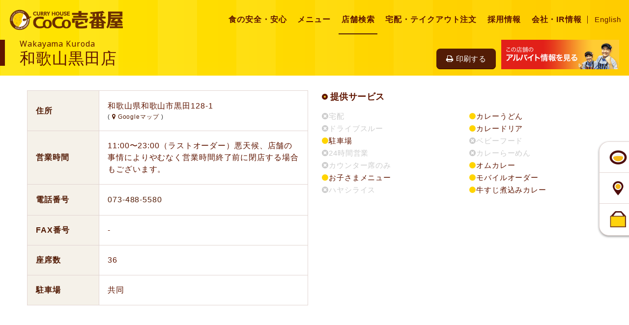

--- FILE ---
content_type: text/html; charset=utf-8
request_url: https://tenpo.ichibanya.co.jp/map/2987/
body_size: 77228
content:
<!doctype html><html lang="ja" class="full" > <head><meta charset="utf-8"><meta http-equiv="X-UA-Compatible" content="IE=edge"><meta name="viewport" content="width=device-width, initial-scale=1.0, minimum-scale=1.0">  <!-- Google Tag Manager -->
<script>(function(w,d,s,l,i){w[l]=w[l]||[];w[l].push({'gtm.start':new Date().getTime(),event:'gtm.js'});var f=d.getElementsByTagName(s)[0],j=d.createElement(s),dl=l!='dataLayer'?'&l='+l:'';j.async=true;j.src='https://www.googletagmanager.com/gtm.js?id='+i+dl;f.parentNode.insertBefore(j,f);})(window,document,'script','dataLayer','GTM-MDB22P');</script>
<!-- End Google Tag Manager -->
<!-- Google tag (gtag.js) -->
<script async src="https://www.googletagmanager.com/gtag/js?id=G-C3QHH7EWG6"></script>
<script>
  window.dataLayer = window.dataLayer || [];
  function gtag(){dataLayer.push(arguments);}
  gtag('js', new Date());

  gtag('config', 'G-C3QHH7EWG6');
</script>

<meta property="og:type" content="article">
<meta property="og:image" content="https://www.ichibanya.co.jp/assets/images/common/ogp.png">
<meta property="og:site_name" content="カレーハウスCoCo壱番屋">
<link rel="shortcut icon" href="https://www.ichibanya.co.jp/favicon.ico">
<link href="https://fonts.googleapis.com/css?family=Noto+Sans" rel="stylesheet">
<link href="https://fonts.googleapis.com/css?family=Roboto" rel="stylesheet">
<link href="https://www.ichibanya.co.jp/assets/css/lib.css" rel="stylesheet" media="all">
<link href="https://www.ichibanya.co.jp/assets/css/common.css" rel="stylesheet" media="all">
<link href="https://maxcdn.bootstrapcdn.com/font-awesome/4.7.0/css/font-awesome.min.css" rel="stylesheet">
<script src="https://www.ichibanya.co.jp/assets/js/lib.js"></script>
<script src="https://www.ichibanya.co.jp/assets/js/common.js"></script> <title>和歌山黒田店 店舗情報 | 店舗検索 | カレーハウスCoCo壱番屋</title>  <meta name="title" content="和歌山黒田店 店舗情報 | 店舗検索 | カレーハウスCoCo壱番屋"> <meta name="description" content="カレーハウスCoCo壱番屋の店舗検索「和歌山黒田店 店舗情報」ページです。営業時間や、住所などの店舗情報を紹介します。"> <meta property="og:title" content="和歌山黒田店 店舗情報 | 店舗検索 | カレーハウスCoCo壱番屋"> <meta property="og:description" content="カレーハウスCoCo壱番屋の店舗検索「和歌山黒田店 店舗情報」ページです。営業時間や、住所などの店舗情報を紹介します。"> <meta property="og:url" content="http://tenpo.ichibanya.co.jp/map/2987/">  <link rel="canonical" href="https://tenpo.ichibanya.co.jp/map/2987/"> <link href="https://fonts.googleapis.com/css?family=Roboto" rel="stylesheet"><link href="https://fonts.googleapis.com/icon?family=Material+Icons" rel="stylesheet"><link href="https://fonts.googleapis.com/icon?family=Material+Icons%7CMaterial+Icons+Outlined" rel="stylesheet"><link rel="stylesheet" href="https://fonts.googleapis.com/css2?family=Material+Symbols+Outlined:opsz,wght,FILL,GRAD@40,200..300,0..1,0"><link rel="stylesheet" href="https://cdn.jsdelivr.net/npm/@mdi/font@5.8.55/css/materialdesignicons.min.css"><link rel="preconnect" href="https://fonts.googleapis.com"><link rel="preconnect" href="https://fonts.gstatic.com" crossorigin><link href="https://fonts.googleapis.com/css2?family=Kumbh+Sans&family=Lato:ital,wght@0,400;1,700&display=swap" rel="stylesheet"> <link href="/static/bundle-563e1b5f3ae06f203ec4.css" rel="stylesheet" /> <style id="marker-colors">
      .marker.one.icon-base {
        background-color: #e1d400 !important;
        border-color: #e1d400!important;
      }
      .marker.one.icon-base::before {
        border-top-color: #e1d400 !important;
      }
  </style><script>
    // サーバーからの値取得
    const storelocator = {"url": "tenpo.ichibanya.co.jp/map/2987/", "self_path": "/map/2987/", "full_path": "http://tenpo.ichibanya.co.jp/map/2987/", "url_params": {}, "static_path": "/static/", "map_path": "/", "detail_path": "/map/", "organization": "ichibanya", "map": "prod", "colors": {"theme-color": "rgba(255, 221, 0, 1)", "text-color": "rgba(95, 21, 0, 1)", "theme-color-tp70": "rgba(255, 221, 0, 0.7)", "theme-color-tp30": "rgba(255, 221, 0, 0.3)", "theme-color-tp05": "rgba(255, 221, 0, 0.1)", "theme-color-dark5": "rgba(242.25, 209.95, 0.0, 1)", "theme-color-dark10": "rgba(229.5, 198.9, 0.0, 1)", "theme-color-light5": "rgba(255.0, 222.7, 12.75, 1)", "theme-color-light10": "rgba(255.0, 224.4, 25.5, 1)", "theme-color-light95": "rgba(255.0, 253.3, 242.25, 1)", "theme-color-light98": "rgba(255.0, 254.32, 249.9, 1)"}, "search_conditions": [{"id": "conditions", "image": {"url": null}, "data": [{"id": "1", "operation": "OR", "image": {"url": "https://storage.googleapis.com/storelocator-v3-stg-static-local/images/ichibanya/40dcdaee-d563-4dd3-b640-3688bd802d60.png"}, "control": {"type": "button"}, "is_show": true, "conditions": [{"key": "宅配", "comparison": "=", "value": "1"}, {"key": "<宅配> ネット対応", "comparison": "=", "value": "1"}], "name": "宅配", "extra_fields": {"pickup": true}}, {"id": "2", "operation": "AND", "image": {"url": "https://storage.googleapis.com/storelocator-v3-stg-static-local/images/ichibanya/c3f469e1-33d7-4838-bc46-b98ba7ca1381.png"}, "control": {"type": "button"}, "is_show": true, "conditions": [{"key": "ドライブスルー", "comparison": "=", "value": "1"}], "name": "ドライブスルー", "extra_fields": {"pickup": false}}, {"id": "4", "operation": "AND", "image": {"url": "https://storage.googleapis.com/storelocator-v3-stg-static-local/images/ichibanya/7d0c697a-4c0d-415a-8704-35c4dd6c2326.png"}, "control": {"type": "button"}, "is_show": true, "conditions": [{"key": "駐車場", "comparison": "=", "value": "1"}], "name": "駐車場", "extra_fields": {"pickup": true}}, {"id": "8", "operation": "AND", "image": {"url": "https://storage.googleapis.com/storelocator-v3-stg-static-local/images/ichibanya/ab06b1ea-5192-4650-85b5-facac833d777.png"}, "control": {"type": "button"}, "is_show": true, "conditions": [{"key": "24時間営業", "comparison": "=", "value": "1"}], "name": "24時間営業", "extra_fields": {"pickup": false}}, {"id": "32", "operation": "AND", "image": {"url": "https://storage.googleapis.com/storelocator-v3-stg-static-local/images/ichibanya/3eb01c9b-e664-42b2-b6da-9f900292339f.png"}, "control": {"type": "button"}, "is_show": true, "conditions": [{"key": "カウンターのみ（座席）", "comparison": "=", "value": "1"}], "name": "カウンター席のみ", "extra_fields": {"pickup": false}}, {"id": "64", "operation": "AND", "image": {"url": "https://storage.googleapis.com/storelocator-v3-stg-static-local/images/ichibanya/cffe0ab5-901c-40df-a2c7-04020784959f.png"}, "control": {"type": "button"}, "is_show": true, "conditions": [{"key": "お子様メニュー", "comparison": "=", "value": "1"}], "name": "お子さまメニュー", "extra_fields": {"pickup": false}}, {"id": "128", "operation": "AND", "image": {"url": "https://storage.googleapis.com/storelocator-v3-stg-static-local/images/ichibanya/99270c33-f5bb-436e-ac94-3fc0ff961619.png"}, "control": {"type": "button"}, "is_show": true, "conditions": [{"key": "ハヤシライス", "comparison": "=", "value": "1"}], "name": "ハヤシライス", "extra_fields": {"pickup": false}}, {"id": "256", "operation": "AND", "image": {"url": "https://storage.googleapis.com/storelocator-v3-stg-static-local/images/ichibanya/49933076-6105-4d1f-ae9c-6327f847a12e.png"}, "control": {"type": "button"}, "is_show": true, "conditions": [{"key": "カレーうどん", "comparison": "=", "value": "1"}], "name": "カレーうどん", "extra_fields": {"pickup": true}}, {"id": "512", "operation": "AND", "image": {"url": "https://storage.googleapis.com/storelocator-v3-stg-static-local/images/ichibanya/458d390f-ec7e-46fd-96a2-d38cc1c29f98.png"}, "control": {"type": "button"}, "is_show": true, "conditions": [{"key": "カレードリア", "comparison": "=", "value": "1"}], "name": "カレードリア", "extra_fields": {"pickup": false}}, {"id": "1024", "operation": "AND", "image": {"url": "https://storage.googleapis.com/storelocator-v3-stg-static-local/images/ichibanya/c297618c-1167-48d5-836b-a97857174a25.png"}, "control": {"type": "button"}, "is_show": true, "conditions": [{"key": "ベビーフード", "comparison": "=", "value": "1"}], "name": "ベビーフード", "extra_fields": {"pickup": false}}, {"id": "2048", "operation": "AND", "image": {"url": "https://storage.googleapis.com/storelocator-v3-stg-static-local/images/ichibanya/5c3c5760-5e77-4b0b-85ed-5d595ffeba9a.png"}, "control": {"type": "button"}, "is_show": true, "conditions": [{"key": "カレーらーめん", "comparison": "=", "value": "1"}], "name": "カレーらーめん", "extra_fields": {"pickup": true}}, {"id": "4096", "operation": "AND", "image": {"url": "https://storage.googleapis.com/storelocator-v3-stg-static-local/images/ichibanya/09039951-d2d2-4d8d-be2c-d9a65ce32131.png"}, "control": {"type": "button"}, "is_show": true, "conditions": [{"key": "オムカレー", "comparison": "=", "value": "1"}], "name": "オムカレー", "extra_fields": {"pickup": false}}, {"id": "8192", "operation": "AND", "image": {"url": "https://storage.googleapis.com/storelocator-v3-stg-static-local/images/ichibanya/bbcd1937-53e9-4582-967c-b4341d95dd36.png"}, "control": {"type": "button"}, "is_show": true, "conditions": [{"key": "モバイルオーダー", "comparison": "!=", "value": ""}, {"key": "モバイルオーダー", "comparison": "!=", "value": "0"}], "name": "モバイルオーダー", "extra_fields": {"pickup": false}}, {"id": "15", "operation": "AND", "image": {"url": "https://storage.googleapis.com/storelocator-v3-static/images/ichibanya/5c8ae562-237e-43a9-8410-516589b8299e.png"}, "control": {"type": "button"}, "is_show": true, "conditions": [{"key": "牛すじ煮込みカレー", "comparison": "=", "value": "1"}], "extra_fields": {"pickup": false}, "name": "牛すじ煮込みカレー"}], "control": {"type": "button"}, "is_show": true, "conditions": [], "name": "絞り込み検索"}], "markers": [{"id": "base", "name": "ベースマーカー", "is_show": false, "icon": {"url": "/static/images/icon/default.png"}, "fill_color": "#e1d400", "stroke_color": "#e1d400", "is_base": true, "extra_fields": {}, "image": {}, "image_only": false}, {"id": "type", "image": {"url": null}, "data": [{"id": "coco", "operation": "AND", "image": {"url": "https://storage.googleapis.com/storelocator-v3-stg-static-local/images/ichibanya/397427c2-5080-45cd-9236-26d8ef21fe50.png"}, "control": {"type": "button"}, "is_show": true, "conditions": [{"key": "業態コード", "comparison": "=", "value": "1"}], "fill_color": "inherit", "stroke_color": "inherit", "name": "CoCo壱番屋", "image_only": true}, {"id": "pasta", "operation": "AND", "image": {"url": "https://storage.googleapis.com/storelocator-v3-stg-static-local/images/ichibanya/c6ea338a-110d-4596-afc6-02798c32fd86.png"}, "control": {"type": "button"}, "is_show": true, "conditions": [{"key": "業態コード", "comparison": "=", "value": "2"}], "fill_color": "inherit", "stroke_color": "inherit", "name": "パスタ・デ・ココ", "image_only": true}], "control": {"type": "button"}, "is_show": true, "conditions": [], "fill_color": "inherit", "stroke_color": "inherit", "name": "店舗タイプ"}], "api_key": "AIzaSyAQdcXZ8JSYtRDCb1xbYRBRHuZ_E3yF6mk", "api_version": "quarterly", "initial_theme": "material", "iframe": null, "point_label": "店舗", "page_title": "和歌山黒田店 | ココイチのお店｜カレーハウスCoCo壱番屋グループ", "lang": "ja", "preffered_lang": "ja", "messages": {"search_place": "地名・駅名で探す", "failed_network_connect": "通信に失敗しました", "search_place_zero_result": "場所が見つかりませんでした", "points_found": "{points_count}件見つかりました", "points_found_over": "{points_count}件以上見つかりました", "details": "詳細", "loading": "読み込み中...", "open": "開く", "reset_filters": "絞り込みをリセット", "points_omitted": "{points_limit}件以上見つかったため、一部を省略しました", "points_not_found": "表示範囲に{point_label}が見つかりません", "open_by_google_maps": "Googleマップで開く", "back_to_map": "店舗検索マップへ戻る", "zoom_outed": "{point_label}を表示するにはズームしてください", "point": "店舗", "get_current_location_timeout": "現在地の取得がタイムアウトしました、「探す」から地名を入力して移動してください"}, "path": {"id": null, "config": null, "filters": null}, "query": {"id": null, "config": null, "filter_ids": null}, "list": {"default": {"description": "", "filter": {"use_frontend_filter": true, "listup_points": {"backend_filters": {"conditions": []}, "backend_order": {"by": [{"key": "key", "is_extra": false}], "reverse": false}}}, "trigger": {"initialized": true}}}, "available_paths": [], "extra_fields": {}, "analytics": {"gtag": {"send_to": "G-C3QHH7EWG6"}}, "now": "2026/01/29 07:39:55", "page": "detail", "selected_markers": [], "selected_conditions": [], "detail_point_id": 5879}

    


    // テーマカラーセット
    Object.keys(storelocator.colors).forEach(key => {
      const name = `--${key}`
      document.querySelector(":root").style.setProperty(name, storelocator.colors[key])
    })
  </script> <script type="application/ld+json">{"@context": "https://schema.org", "@type": "Store", "name": "和歌山黒田店", "image": "https://www.ichibanya.co.jp/assets/images/common/ogp.png", "@id": "https://tenpo.ichibanya.co.jp/map/2987", "url": "https://tenpo.ichibanya.co.jp/map/2987", "telephone": "073-488-5580", "menu": "", "servesCuisine": "", "address": {"@type": "PostalAddress", "streetAddress": "和歌山県和歌山市黒田128-1", "addressLocality": null, "postalCode": "640-8341", "addressCountry": "JP"}, "geo": {"@type": "GeoCoordinates", "latitude": 34.23568, "longitude": 135.193269}}</script>  </head> <body>  <!-- Google Tag Manager (noscript) -->
<noscript><iframe src="https://www.googletagmanager.com/ns.html?id=GTM-MDB22P" height="0" width="0" style="display:none;visibility:hidden"></iframe></noscript>
<!-- End Google Tag Manager (noscript) -->
<div id="l-document">
  <header class="l-header js-menu-parent" id="l-header">
  
    <div class="l-header__inner ">
      <div class="l-header__content">
        <p class="pct-sitelogo" id="pct-sitelogo"><a href="https://www.ichibanya.co.jp/"><img src="https://www.ichibanya.co.jp/assets/images/common/cmn-pct-logo01.png" alt="CoCo壱番屋" class="fluid-image"></a></p>
      </div>
      <div class="l-header__dropdown__menu">
        <p class="l-header__menu__language"><a href="https://www.ichibanya.co.jp/english/">English</a></p>
        <p class="l-header__menu js-menu-trigger l-header__menu-sp"><a href="#nav-global" class="js-menu noScroll"><span class="l-header__menu__icon"><span></span><span></span><span></span></span></a></p>
      </div>
      <div class="l-header__dropdown nav-global" id="nav-global">
        <nav class="l-header__dropdown__inner">
          <ul>
            <li class="l-header__dropdown-sp"><a href="https://www.ichibanya.co.jp/quality/">食の安全・安心</a></li>
            <li class="l-header__dropdown-pc"><a href="https://www.ichibanya.co.jp/quality/"><span>食の安全・安心</span></a></li>
            <li><a href="https://www.ichibanya.co.jp/menu/"><span>メニュー</span></a></li>
            <li><a href="https://tenpo.ichibanya.co.jp/" class="is-current"><span>店舗検索</span></a></li>
            <li><a href="https://www.ichibanya.co.jp/takuhai/"><span>宅配・テイクアウト注文</span></a></li>
            <li><a href="https://www.ichibanya.co.jp/comp/recruit/"><span>採用情報</span></a></li>
            <li><a href="https://www.ichibanya.co.jp/comp/"><span>会社・IR情報</span></a></li>
            <li class="l-header__language">
              <p>
                <span class="is-current"><a href="https://www.ichibanya.co.jp/">JP</a></span>
                <span><a href="https://www.ichibanya.co.jp/english/">EN</a></span>
              </p>
            </li>
          </ul>
        </nav>
      </div>
    </div>
    <div class="box-heading"><!-- float 解除のために必要 --></div>
  </header>  <main id="app" class="detail">    <div id="app-container" class="detail-page"> <div class="page-title"> <div class="right-control pull-right pr20 is-visiblePc"> <button class="btn btn--small" @click="printThisPage"><i class="fa fa-print"></i>印刷する</button> <a :href="jobUrl({&#39;id&#39;: 5879, &#39;key&#39;: &#39;2987&#39;, &#39;geo_hash&#39;: &#39;xn04u&#39;, &#39;latitude&#39;: 34.23568, &#39;longitude&#39;: 135.193269, &#39;name&#39;: &#39;和歌山黒田店&#39;, &#39;address&#39;: &#39;和歌山県和歌山市黒田128-1&#39;, &#39;extra_fields&#39;: {&#39;住所(都道府県)&#39;: &#39;和歌山県&#39;, &#39;住所(市町村区郡)&#39;: &#39;和歌山市&#39;, &#39;住所(その他)&#39;: &#39;黒田128-1&#39;, &#39;店舗名（英語）&#39;: &#39;Wakayama Kuroda&#39;, &#39;業態コード&#39;: &#39;1&#39;, &#39;郵便番号&#39;: &#39;640-8341&#39;, &#39;TEL&#39;: &#39;073-488-5580&#39;, &#39;FAX&#39;: &#39;-&#39;, &#39;&lt;TO&gt; 電話・FAX注文のみ対応&#39;: &#39;0&#39;, &#39;&lt;宅配&gt; 電話・FAX注文のみ対応&#39;: &#39;0&#39;, &#39;&lt;宅配&gt; ネット対応&#39;: &#39;0&#39;, &#39;&lt;宅配・TO&gt; 未対応&#39;: &#39;1&#39;, &#39;(宅配)TEL&#39;: None, &#39;(宅配)FAX&#39;: &#39;-&#39;, &#39;座席数&#39;: &#39;36&#39;, &#39;駐車台数&#39;: &#39;共同&#39;, &#39;営業時間(From)&#39;: &#39;11:00&#39;, &#39;営業時間(To)&#39;: &#39;23:00（ラストオーダー）悪天候、店舗の事情によりやむなく営業時間終了前に閉店する場合もございます。&#39;, &#39;(宅配１)営業時間(From)&#39;: None, &#39;(宅配１)営業時間(To)&#39;: None, &#39;(宅配２)営業時間(From)&#39;: None, &#39;(宅配２)営業時間(To)&#39;: None, &#39;定休日&#39;: &#39;なし&#39;, &#39;お知らせ１&#39;: &#39;【12/31～1/1休業】&#39;, &#39;お知らせ１開始日&#39;: None, &#39;お知らせ１終了日&#39;: &#39;2026/1/1&#39;, &#39;お知らせ２&#39;: None, &#39;お知らせ２開始日&#39;: None, &#39;お知らせ２終了日&#39;: None, &#39;お知らせ３&#39;: None, &#39;お知らせ３開始日&#39;: None, &#39;お知らせ３終了日&#39;: None, &#39;オープン日&#39;: &#39;2019/8/26&#39;, &#39;ゆれ表記１&#39;: None, &#39;ゆれ表記２&#39;: None, &#39;ゆれ表記３&#39;: None, &#39;アルバイト情報URL&#39;: &#39;https://ichibanya-job.net/jobfind-pc/job/All/5817&#39;, &#39;24時間営業&#39;: &#39;0&#39;, &#39;ドライブスルー&#39;: &#39;0&#39;, &#39;宅配&#39;: &#39;0&#39;, &#39;カウンターのみ（座席）&#39;: &#39;0&#39;, &#39;駐車場&#39;: &#39;1&#39;, &#39;お子様メニュー&#39;: &#39;1&#39;, &#39;カレードリア&#39;: &#39;1&#39;, &#39;ハヤシライス&#39;: &#39;0&#39;, &#39;カレーうどん&#39;: &#39;1&#39;, &#39;カレーらーめん&#39;: &#39;0&#39;, &#39;ベビーフード&#39;: &#39;0&#39;, &#39;オムカレー&#39;: &#39;1&#39;, &#39;モバイルオーダー&#39;: &#39;https://ichibanya.linkto-cloud.jp/coco-to/99990298701?order_form=1&#39;, &#39;宅配エリア&#39;: None, &#39;牛すじ煮込みカレー&#39;: &#39;1&#39;}, &#39;pub_start&#39;: None, &#39;pub_end&#39;: None, &#39;marker&#39;: {&#39;ja&#39;: {&#39;id&#39;: &#39;coco&#39;, &#39;name&#39;: &#39;CoCo壱番屋&#39;, &#39;image&#39;: {&#39;url&#39;: &#39;https://storage.googleapis.com/storelocator-v3-stg-static-local/images/ichibanya/397427c2-5080-45cd-9236-26d8ef21fe50.png&#39;}, &#39;image_only&#39;: True}}})" target="_blank"><img src="https://www.ichibanya.co.jp/assets/images/tenpo/bnr-parttimejob.png" alt="この店舗のアルバイト情報を見る"></a> </div> <h2 class="sub-heading"> Wakayama Kuroda </h2> <h1 class="heading">和歌山黒田店</h1> </div> <div id="l-container"> <main id="l-main" role="main"> <article class="l-article"> <div class="wrp-container pt30"> <ul class="lst-notify mb30" v-if="notify({&#34;id&#34;: 5879, &#34;key&#34;: &#34;2987&#34;, &#34;geo_hash&#34;: &#34;xn04u&#34;, &#34;latitude&#34;: 34.23568, &#34;longitude&#34;: 135.193269, &#34;name&#34;: &#34;和歌山黒田店&#34;, &#34;address&#34;: &#34;和歌山県和歌山市黒田128-1&#34;, &#34;extra_fields&#34;: {&#34;住所(都道府県)&#34;: &#34;和歌山県&#34;, &#34;住所(市町村区郡)&#34;: &#34;和歌山市&#34;, &#34;住所(その他)&#34;: &#34;黒田128-1&#34;, &#34;店舗名（英語）&#34;: &#34;Wakayama Kuroda&#34;, &#34;業態コード&#34;: &#34;1&#34;, &#34;郵便番号&#34;: &#34;640-8341&#34;, &#34;TEL&#34;: &#34;073-488-5580&#34;, &#34;FAX&#34;: &#34;-&#34;, &#34;&lt;TO&gt; 電話・FAX注文のみ対応&#34;: &#34;0&#34;, &#34;&lt;宅配&gt; 電話・FAX注文のみ対応&#34;: &#34;0&#34;, &#34;&lt;宅配&gt; ネット対応&#34;: &#34;0&#34;, &#34;&lt;宅配・TO&gt; 未対応&#34;: &#34;1&#34;, &#34;(宅配)TEL&#34;: null, &#34;(宅配)FAX&#34;: &#34;-&#34;, &#34;座席数&#34;: &#34;36&#34;, &#34;駐車台数&#34;: &#34;共同&#34;, &#34;営業時間(From)&#34;: &#34;11:00&#34;, &#34;営業時間(To)&#34;: &#34;23:00（ラストオーダー）悪天候、店舗の事情によりやむなく営業時間終了前に閉店する場合もございます。&#34;, &#34;(宅配１)営業時間(From)&#34;: null, &#34;(宅配１)営業時間(To)&#34;: null, &#34;(宅配２)営業時間(From)&#34;: null, &#34;(宅配２)営業時間(To)&#34;: null, &#34;定休日&#34;: &#34;なし&#34;, &#34;お知らせ１&#34;: &#34;【12/31～1/1休業】&#34;, &#34;お知らせ１開始日&#34;: null, &#34;お知らせ１終了日&#34;: &#34;2026/1/1&#34;, &#34;お知らせ２&#34;: null, &#34;お知らせ２開始日&#34;: null, &#34;お知らせ２終了日&#34;: null, &#34;お知らせ３&#34;: null, &#34;お知らせ３開始日&#34;: null, &#34;お知らせ３終了日&#34;: null, &#34;オープン日&#34;: &#34;2019/8/26&#34;, &#34;ゆれ表記１&#34;: null, &#34;ゆれ表記２&#34;: null, &#34;ゆれ表記３&#34;: null, &#34;アルバイト情報URL&#34;: &#34;https://ichibanya-job.net/jobfind-pc/job/All/5817&#34;, &#34;24時間営業&#34;: &#34;0&#34;, &#34;ドライブスルー&#34;: &#34;0&#34;, &#34;宅配&#34;: &#34;0&#34;, &#34;カウンターのみ（座席）&#34;: &#34;0&#34;, &#34;駐車場&#34;: &#34;1&#34;, &#34;お子様メニュー&#34;: &#34;1&#34;, &#34;カレードリア&#34;: &#34;1&#34;, &#34;ハヤシライス&#34;: &#34;0&#34;, &#34;カレーうどん&#34;: &#34;1&#34;, &#34;カレーらーめん&#34;: &#34;0&#34;, &#34;ベビーフード&#34;: &#34;0&#34;, &#34;オムカレー&#34;: &#34;1&#34;, &#34;モバイルオーダー&#34;: &#34;https://ichibanya.linkto-cloud.jp/coco-to/99990298701?order_form=1&#34;, &#34;宅配エリア&#34;: null, &#34;牛すじ煮込みカレー&#34;: &#34;1&#34;}, &#34;pub_start&#34;: null, &#34;pub_end&#34;: null, &#34;marker&#34;: {&#34;ja&#34;: {&#34;id&#34;: &#34;coco&#34;, &#34;name&#34;: &#34;CoCo壱番屋&#34;, &#34;image&#34;: {&#34;url&#34;: &#34;https://storage.googleapis.com/storelocator-v3-stg-static-local/images/ichibanya/397427c2-5080-45cd-9236-26d8ef21fe50.png&#34;}, &#34;image_only&#34;: true}}}, 'お知らせ１') || notify({&#34;id&#34;: 5879, &#34;key&#34;: &#34;2987&#34;, &#34;geo_hash&#34;: &#34;xn04u&#34;, &#34;latitude&#34;: 34.23568, &#34;longitude&#34;: 135.193269, &#34;name&#34;: &#34;和歌山黒田店&#34;, &#34;address&#34;: &#34;和歌山県和歌山市黒田128-1&#34;, &#34;extra_fields&#34;: {&#34;住所(都道府県)&#34;: &#34;和歌山県&#34;, &#34;住所(市町村区郡)&#34;: &#34;和歌山市&#34;, &#34;住所(その他)&#34;: &#34;黒田128-1&#34;, &#34;店舗名（英語）&#34;: &#34;Wakayama Kuroda&#34;, &#34;業態コード&#34;: &#34;1&#34;, &#34;郵便番号&#34;: &#34;640-8341&#34;, &#34;TEL&#34;: &#34;073-488-5580&#34;, &#34;FAX&#34;: &#34;-&#34;, &#34;&lt;TO&gt; 電話・FAX注文のみ対応&#34;: &#34;0&#34;, &#34;&lt;宅配&gt; 電話・FAX注文のみ対応&#34;: &#34;0&#34;, &#34;&lt;宅配&gt; ネット対応&#34;: &#34;0&#34;, &#34;&lt;宅配・TO&gt; 未対応&#34;: &#34;1&#34;, &#34;(宅配)TEL&#34;: null, &#34;(宅配)FAX&#34;: &#34;-&#34;, &#34;座席数&#34;: &#34;36&#34;, &#34;駐車台数&#34;: &#34;共同&#34;, &#34;営業時間(From)&#34;: &#34;11:00&#34;, &#34;営業時間(To)&#34;: &#34;23:00（ラストオーダー）悪天候、店舗の事情によりやむなく営業時間終了前に閉店する場合もございます。&#34;, &#34;(宅配１)営業時間(From)&#34;: null, &#34;(宅配１)営業時間(To)&#34;: null, &#34;(宅配２)営業時間(From)&#34;: null, &#34;(宅配２)営業時間(To)&#34;: null, &#34;定休日&#34;: &#34;なし&#34;, &#34;お知らせ１&#34;: &#34;【12/31～1/1休業】&#34;, &#34;お知らせ１開始日&#34;: null, &#34;お知らせ１終了日&#34;: &#34;2026/1/1&#34;, &#34;お知らせ２&#34;: null, &#34;お知らせ２開始日&#34;: null, &#34;お知らせ２終了日&#34;: null, &#34;お知らせ３&#34;: null, &#34;お知らせ３開始日&#34;: null, &#34;お知らせ３終了日&#34;: null, &#34;オープン日&#34;: &#34;2019/8/26&#34;, &#34;ゆれ表記１&#34;: null, &#34;ゆれ表記２&#34;: null, &#34;ゆれ表記３&#34;: null, &#34;アルバイト情報URL&#34;: &#34;https://ichibanya-job.net/jobfind-pc/job/All/5817&#34;, &#34;24時間営業&#34;: &#34;0&#34;, &#34;ドライブスルー&#34;: &#34;0&#34;, &#34;宅配&#34;: &#34;0&#34;, &#34;カウンターのみ（座席）&#34;: &#34;0&#34;, &#34;駐車場&#34;: &#34;1&#34;, &#34;お子様メニュー&#34;: &#34;1&#34;, &#34;カレードリア&#34;: &#34;1&#34;, &#34;ハヤシライス&#34;: &#34;0&#34;, &#34;カレーうどん&#34;: &#34;1&#34;, &#34;カレーらーめん&#34;: &#34;0&#34;, &#34;ベビーフード&#34;: &#34;0&#34;, &#34;オムカレー&#34;: &#34;1&#34;, &#34;モバイルオーダー&#34;: &#34;https://ichibanya.linkto-cloud.jp/coco-to/99990298701?order_form=1&#34;, &#34;宅配エリア&#34;: null, &#34;牛すじ煮込みカレー&#34;: &#34;1&#34;}, &#34;pub_start&#34;: null, &#34;pub_end&#34;: null, &#34;marker&#34;: {&#34;ja&#34;: {&#34;id&#34;: &#34;coco&#34;, &#34;name&#34;: &#34;CoCo壱番屋&#34;, &#34;image&#34;: {&#34;url&#34;: &#34;https://storage.googleapis.com/storelocator-v3-stg-static-local/images/ichibanya/397427c2-5080-45cd-9236-26d8ef21fe50.png&#34;}, &#34;image_only&#34;: true}}}, 'お知らせ２')"> <li v-if="notify({&#34;id&#34;: 5879, &#34;key&#34;: &#34;2987&#34;, &#34;geo_hash&#34;: &#34;xn04u&#34;, &#34;latitude&#34;: 34.23568, &#34;longitude&#34;: 135.193269, &#34;name&#34;: &#34;和歌山黒田店&#34;, &#34;address&#34;: &#34;和歌山県和歌山市黒田128-1&#34;, &#34;extra_fields&#34;: {&#34;住所(都道府県)&#34;: &#34;和歌山県&#34;, &#34;住所(市町村区郡)&#34;: &#34;和歌山市&#34;, &#34;住所(その他)&#34;: &#34;黒田128-1&#34;, &#34;店舗名（英語）&#34;: &#34;Wakayama Kuroda&#34;, &#34;業態コード&#34;: &#34;1&#34;, &#34;郵便番号&#34;: &#34;640-8341&#34;, &#34;TEL&#34;: &#34;073-488-5580&#34;, &#34;FAX&#34;: &#34;-&#34;, &#34;&lt;TO&gt; 電話・FAX注文のみ対応&#34;: &#34;0&#34;, &#34;&lt;宅配&gt; 電話・FAX注文のみ対応&#34;: &#34;0&#34;, &#34;&lt;宅配&gt; ネット対応&#34;: &#34;0&#34;, &#34;&lt;宅配・TO&gt; 未対応&#34;: &#34;1&#34;, &#34;(宅配)TEL&#34;: null, &#34;(宅配)FAX&#34;: &#34;-&#34;, &#34;座席数&#34;: &#34;36&#34;, &#34;駐車台数&#34;: &#34;共同&#34;, &#34;営業時間(From)&#34;: &#34;11:00&#34;, &#34;営業時間(To)&#34;: &#34;23:00（ラストオーダー）悪天候、店舗の事情によりやむなく営業時間終了前に閉店する場合もございます。&#34;, &#34;(宅配１)営業時間(From)&#34;: null, &#34;(宅配１)営業時間(To)&#34;: null, &#34;(宅配２)営業時間(From)&#34;: null, &#34;(宅配２)営業時間(To)&#34;: null, &#34;定休日&#34;: &#34;なし&#34;, &#34;お知らせ１&#34;: &#34;【12/31～1/1休業】&#34;, &#34;お知らせ１開始日&#34;: null, &#34;お知らせ１終了日&#34;: &#34;2026/1/1&#34;, &#34;お知らせ２&#34;: null, &#34;お知らせ２開始日&#34;: null, &#34;お知らせ２終了日&#34;: null, &#34;お知らせ３&#34;: null, &#34;お知らせ３開始日&#34;: null, &#34;お知らせ３終了日&#34;: null, &#34;オープン日&#34;: &#34;2019/8/26&#34;, &#34;ゆれ表記１&#34;: null, &#34;ゆれ表記２&#34;: null, &#34;ゆれ表記３&#34;: null, &#34;アルバイト情報URL&#34;: &#34;https://ichibanya-job.net/jobfind-pc/job/All/5817&#34;, &#34;24時間営業&#34;: &#34;0&#34;, &#34;ドライブスルー&#34;: &#34;0&#34;, &#34;宅配&#34;: &#34;0&#34;, &#34;カウンターのみ（座席）&#34;: &#34;0&#34;, &#34;駐車場&#34;: &#34;1&#34;, &#34;お子様メニュー&#34;: &#34;1&#34;, &#34;カレードリア&#34;: &#34;1&#34;, &#34;ハヤシライス&#34;: &#34;0&#34;, &#34;カレーうどん&#34;: &#34;1&#34;, &#34;カレーらーめん&#34;: &#34;0&#34;, &#34;ベビーフード&#34;: &#34;0&#34;, &#34;オムカレー&#34;: &#34;1&#34;, &#34;モバイルオーダー&#34;: &#34;https://ichibanya.linkto-cloud.jp/coco-to/99990298701?order_form=1&#34;, &#34;宅配エリア&#34;: null, &#34;牛すじ煮込みカレー&#34;: &#34;1&#34;}, &#34;pub_start&#34;: null, &#34;pub_end&#34;: null, &#34;marker&#34;: {&#34;ja&#34;: {&#34;id&#34;: &#34;coco&#34;, &#34;name&#34;: &#34;CoCo壱番屋&#34;, &#34;image&#34;: {&#34;url&#34;: &#34;https://storage.googleapis.com/storelocator-v3-stg-static-local/images/ichibanya/397427c2-5080-45cd-9236-26d8ef21fe50.png&#34;}, &#34;image_only&#34;: true}}}, 'お知らせ１')"><i class="fa fa-info-circle mr10"></i><span v-html="notify({&#34;id&#34;: 5879, &#34;key&#34;: &#34;2987&#34;, &#34;geo_hash&#34;: &#34;xn04u&#34;, &#34;latitude&#34;: 34.23568, &#34;longitude&#34;: 135.193269, &#34;name&#34;: &#34;和歌山黒田店&#34;, &#34;address&#34;: &#34;和歌山県和歌山市黒田128-1&#34;, &#34;extra_fields&#34;: {&#34;住所(都道府県)&#34;: &#34;和歌山県&#34;, &#34;住所(市町村区郡)&#34;: &#34;和歌山市&#34;, &#34;住所(その他)&#34;: &#34;黒田128-1&#34;, &#34;店舗名（英語）&#34;: &#34;Wakayama Kuroda&#34;, &#34;業態コード&#34;: &#34;1&#34;, &#34;郵便番号&#34;: &#34;640-8341&#34;, &#34;TEL&#34;: &#34;073-488-5580&#34;, &#34;FAX&#34;: &#34;-&#34;, &#34;&lt;TO&gt; 電話・FAX注文のみ対応&#34;: &#34;0&#34;, &#34;&lt;宅配&gt; 電話・FAX注文のみ対応&#34;: &#34;0&#34;, &#34;&lt;宅配&gt; ネット対応&#34;: &#34;0&#34;, &#34;&lt;宅配・TO&gt; 未対応&#34;: &#34;1&#34;, &#34;(宅配)TEL&#34;: null, &#34;(宅配)FAX&#34;: &#34;-&#34;, &#34;座席数&#34;: &#34;36&#34;, &#34;駐車台数&#34;: &#34;共同&#34;, &#34;営業時間(From)&#34;: &#34;11:00&#34;, &#34;営業時間(To)&#34;: &#34;23:00（ラストオーダー）悪天候、店舗の事情によりやむなく営業時間終了前に閉店する場合もございます。&#34;, &#34;(宅配１)営業時間(From)&#34;: null, &#34;(宅配１)営業時間(To)&#34;: null, &#34;(宅配２)営業時間(From)&#34;: null, &#34;(宅配２)営業時間(To)&#34;: null, &#34;定休日&#34;: &#34;なし&#34;, &#34;お知らせ１&#34;: &#34;【12/31～1/1休業】&#34;, &#34;お知らせ１開始日&#34;: null, &#34;お知らせ１終了日&#34;: &#34;2026/1/1&#34;, &#34;お知らせ２&#34;: null, &#34;お知らせ２開始日&#34;: null, &#34;お知らせ２終了日&#34;: null, &#34;お知らせ３&#34;: null, &#34;お知らせ３開始日&#34;: null, &#34;お知らせ３終了日&#34;: null, &#34;オープン日&#34;: &#34;2019/8/26&#34;, &#34;ゆれ表記１&#34;: null, &#34;ゆれ表記２&#34;: null, &#34;ゆれ表記３&#34;: null, &#34;アルバイト情報URL&#34;: &#34;https://ichibanya-job.net/jobfind-pc/job/All/5817&#34;, &#34;24時間営業&#34;: &#34;0&#34;, &#34;ドライブスルー&#34;: &#34;0&#34;, &#34;宅配&#34;: &#34;0&#34;, &#34;カウンターのみ（座席）&#34;: &#34;0&#34;, &#34;駐車場&#34;: &#34;1&#34;, &#34;お子様メニュー&#34;: &#34;1&#34;, &#34;カレードリア&#34;: &#34;1&#34;, &#34;ハヤシライス&#34;: &#34;0&#34;, &#34;カレーうどん&#34;: &#34;1&#34;, &#34;カレーらーめん&#34;: &#34;0&#34;, &#34;ベビーフード&#34;: &#34;0&#34;, &#34;オムカレー&#34;: &#34;1&#34;, &#34;モバイルオーダー&#34;: &#34;https://ichibanya.linkto-cloud.jp/coco-to/99990298701?order_form=1&#34;, &#34;宅配エリア&#34;: null, &#34;牛すじ煮込みカレー&#34;: &#34;1&#34;}, &#34;pub_start&#34;: null, &#34;pub_end&#34;: null, &#34;marker&#34;: {&#34;ja&#34;: {&#34;id&#34;: &#34;coco&#34;, &#34;name&#34;: &#34;CoCo壱番屋&#34;, &#34;image&#34;: {&#34;url&#34;: &#34;https://storage.googleapis.com/storelocator-v3-stg-static-local/images/ichibanya/397427c2-5080-45cd-9236-26d8ef21fe50.png&#34;}, &#34;image_only&#34;: true}}}, 'お知らせ１')"></span></li> <li v-if="notify({&#34;id&#34;: 5879, &#34;key&#34;: &#34;2987&#34;, &#34;geo_hash&#34;: &#34;xn04u&#34;, &#34;latitude&#34;: 34.23568, &#34;longitude&#34;: 135.193269, &#34;name&#34;: &#34;和歌山黒田店&#34;, &#34;address&#34;: &#34;和歌山県和歌山市黒田128-1&#34;, &#34;extra_fields&#34;: {&#34;住所(都道府県)&#34;: &#34;和歌山県&#34;, &#34;住所(市町村区郡)&#34;: &#34;和歌山市&#34;, &#34;住所(その他)&#34;: &#34;黒田128-1&#34;, &#34;店舗名（英語）&#34;: &#34;Wakayama Kuroda&#34;, &#34;業態コード&#34;: &#34;1&#34;, &#34;郵便番号&#34;: &#34;640-8341&#34;, &#34;TEL&#34;: &#34;073-488-5580&#34;, &#34;FAX&#34;: &#34;-&#34;, &#34;&lt;TO&gt; 電話・FAX注文のみ対応&#34;: &#34;0&#34;, &#34;&lt;宅配&gt; 電話・FAX注文のみ対応&#34;: &#34;0&#34;, &#34;&lt;宅配&gt; ネット対応&#34;: &#34;0&#34;, &#34;&lt;宅配・TO&gt; 未対応&#34;: &#34;1&#34;, &#34;(宅配)TEL&#34;: null, &#34;(宅配)FAX&#34;: &#34;-&#34;, &#34;座席数&#34;: &#34;36&#34;, &#34;駐車台数&#34;: &#34;共同&#34;, &#34;営業時間(From)&#34;: &#34;11:00&#34;, &#34;営業時間(To)&#34;: &#34;23:00（ラストオーダー）悪天候、店舗の事情によりやむなく営業時間終了前に閉店する場合もございます。&#34;, &#34;(宅配１)営業時間(From)&#34;: null, &#34;(宅配１)営業時間(To)&#34;: null, &#34;(宅配２)営業時間(From)&#34;: null, &#34;(宅配２)営業時間(To)&#34;: null, &#34;定休日&#34;: &#34;なし&#34;, &#34;お知らせ１&#34;: &#34;【12/31～1/1休業】&#34;, &#34;お知らせ１開始日&#34;: null, &#34;お知らせ１終了日&#34;: &#34;2026/1/1&#34;, &#34;お知らせ２&#34;: null, &#34;お知らせ２開始日&#34;: null, &#34;お知らせ２終了日&#34;: null, &#34;お知らせ３&#34;: null, &#34;お知らせ３開始日&#34;: null, &#34;お知らせ３終了日&#34;: null, &#34;オープン日&#34;: &#34;2019/8/26&#34;, &#34;ゆれ表記１&#34;: null, &#34;ゆれ表記２&#34;: null, &#34;ゆれ表記３&#34;: null, &#34;アルバイト情報URL&#34;: &#34;https://ichibanya-job.net/jobfind-pc/job/All/5817&#34;, &#34;24時間営業&#34;: &#34;0&#34;, &#34;ドライブスルー&#34;: &#34;0&#34;, &#34;宅配&#34;: &#34;0&#34;, &#34;カウンターのみ（座席）&#34;: &#34;0&#34;, &#34;駐車場&#34;: &#34;1&#34;, &#34;お子様メニュー&#34;: &#34;1&#34;, &#34;カレードリア&#34;: &#34;1&#34;, &#34;ハヤシライス&#34;: &#34;0&#34;, &#34;カレーうどん&#34;: &#34;1&#34;, &#34;カレーらーめん&#34;: &#34;0&#34;, &#34;ベビーフード&#34;: &#34;0&#34;, &#34;オムカレー&#34;: &#34;1&#34;, &#34;モバイルオーダー&#34;: &#34;https://ichibanya.linkto-cloud.jp/coco-to/99990298701?order_form=1&#34;, &#34;宅配エリア&#34;: null, &#34;牛すじ煮込みカレー&#34;: &#34;1&#34;}, &#34;pub_start&#34;: null, &#34;pub_end&#34;: null, &#34;marker&#34;: {&#34;ja&#34;: {&#34;id&#34;: &#34;coco&#34;, &#34;name&#34;: &#34;CoCo壱番屋&#34;, &#34;image&#34;: {&#34;url&#34;: &#34;https://storage.googleapis.com/storelocator-v3-stg-static-local/images/ichibanya/397427c2-5080-45cd-9236-26d8ef21fe50.png&#34;}, &#34;image_only&#34;: true}}}, 'お知らせ２')"><i class="fa fa-info-circle mr10"></i><span v-html="notify({&#34;id&#34;: 5879, &#34;key&#34;: &#34;2987&#34;, &#34;geo_hash&#34;: &#34;xn04u&#34;, &#34;latitude&#34;: 34.23568, &#34;longitude&#34;: 135.193269, &#34;name&#34;: &#34;和歌山黒田店&#34;, &#34;address&#34;: &#34;和歌山県和歌山市黒田128-1&#34;, &#34;extra_fields&#34;: {&#34;住所(都道府県)&#34;: &#34;和歌山県&#34;, &#34;住所(市町村区郡)&#34;: &#34;和歌山市&#34;, &#34;住所(その他)&#34;: &#34;黒田128-1&#34;, &#34;店舗名（英語）&#34;: &#34;Wakayama Kuroda&#34;, &#34;業態コード&#34;: &#34;1&#34;, &#34;郵便番号&#34;: &#34;640-8341&#34;, &#34;TEL&#34;: &#34;073-488-5580&#34;, &#34;FAX&#34;: &#34;-&#34;, &#34;&lt;TO&gt; 電話・FAX注文のみ対応&#34;: &#34;0&#34;, &#34;&lt;宅配&gt; 電話・FAX注文のみ対応&#34;: &#34;0&#34;, &#34;&lt;宅配&gt; ネット対応&#34;: &#34;0&#34;, &#34;&lt;宅配・TO&gt; 未対応&#34;: &#34;1&#34;, &#34;(宅配)TEL&#34;: null, &#34;(宅配)FAX&#34;: &#34;-&#34;, &#34;座席数&#34;: &#34;36&#34;, &#34;駐車台数&#34;: &#34;共同&#34;, &#34;営業時間(From)&#34;: &#34;11:00&#34;, &#34;営業時間(To)&#34;: &#34;23:00（ラストオーダー）悪天候、店舗の事情によりやむなく営業時間終了前に閉店する場合もございます。&#34;, &#34;(宅配１)営業時間(From)&#34;: null, &#34;(宅配１)営業時間(To)&#34;: null, &#34;(宅配２)営業時間(From)&#34;: null, &#34;(宅配２)営業時間(To)&#34;: null, &#34;定休日&#34;: &#34;なし&#34;, &#34;お知らせ１&#34;: &#34;【12/31～1/1休業】&#34;, &#34;お知らせ１開始日&#34;: null, &#34;お知らせ１終了日&#34;: &#34;2026/1/1&#34;, &#34;お知らせ２&#34;: null, &#34;お知らせ２開始日&#34;: null, &#34;お知らせ２終了日&#34;: null, &#34;お知らせ３&#34;: null, &#34;お知らせ３開始日&#34;: null, &#34;お知らせ３終了日&#34;: null, &#34;オープン日&#34;: &#34;2019/8/26&#34;, &#34;ゆれ表記１&#34;: null, &#34;ゆれ表記２&#34;: null, &#34;ゆれ表記３&#34;: null, &#34;アルバイト情報URL&#34;: &#34;https://ichibanya-job.net/jobfind-pc/job/All/5817&#34;, &#34;24時間営業&#34;: &#34;0&#34;, &#34;ドライブスルー&#34;: &#34;0&#34;, &#34;宅配&#34;: &#34;0&#34;, &#34;カウンターのみ（座席）&#34;: &#34;0&#34;, &#34;駐車場&#34;: &#34;1&#34;, &#34;お子様メニュー&#34;: &#34;1&#34;, &#34;カレードリア&#34;: &#34;1&#34;, &#34;ハヤシライス&#34;: &#34;0&#34;, &#34;カレーうどん&#34;: &#34;1&#34;, &#34;カレーらーめん&#34;: &#34;0&#34;, &#34;ベビーフード&#34;: &#34;0&#34;, &#34;オムカレー&#34;: &#34;1&#34;, &#34;モバイルオーダー&#34;: &#34;https://ichibanya.linkto-cloud.jp/coco-to/99990298701?order_form=1&#34;, &#34;宅配エリア&#34;: null, &#34;牛すじ煮込みカレー&#34;: &#34;1&#34;}, &#34;pub_start&#34;: null, &#34;pub_end&#34;: null, &#34;marker&#34;: {&#34;ja&#34;: {&#34;id&#34;: &#34;coco&#34;, &#34;name&#34;: &#34;CoCo壱番屋&#34;, &#34;image&#34;: {&#34;url&#34;: &#34;https://storage.googleapis.com/storelocator-v3-stg-static-local/images/ichibanya/397427c2-5080-45cd-9236-26d8ef21fe50.png&#34;}, &#34;image_only&#34;: true}}}, 'お知らせ２')"></span></li> </ul> <div class="box-detail-body"> <div class="grid-row"> <div class="grid-col--6"> <div class="tbl-base tbl-detail"> <table> <tbody> <tr> <th>住所</th> <td> <p>和歌山県和歌山市黒田128-1</p> <p class="txt-small is-visiblePc"> ( <a :href="googlemapsLink(`和歌山黒田店`,34.23568,135.193269)" target="_blank"> <i class="fa fa-map-marker"></i> Googleマップ </a> ) </p> </td> </tr> <tr> <th>営業時間</th> <td>11:00〜23:00（ラストオーダー）悪天候、店舗の事情によりやむなく営業時間終了前に閉店する場合もございます。</td> </tr> <tr class="box-detail-info__content"> <th>電話番号</th> <td>  <p class="box-detail-info__tel">073-488-5580</p> <p class="box-detail-info__content__phone"><a href="tel:073-488-5580"><i class="fa fa-phone"></i></a></p>  </td> </tr> <tr> <th>FAX番号</th> <td>-</td> </tr>  <tr> <th>座席数</th> <td>36</td> </tr>  <tr> <th>駐車場</th> <td>共同</td> </tr>  </tbody> </table> </div> <div class="box-ext-address-btns mt15 is-visibleSp"> <div class="narrower"> <a :href="googlemapsLink(`和歌山黒田店`,34.23568,135.193269)" target="_blank" class="btn btn--white">Googleマップ</a> </div> <div class="wider"> <a href class="btn btn--small" @click.prevent.stop="onCurrentPoint"> <i class="fa fa-map-marker txt-yellow"></i>現在地からの経路を表示(GPS) </a> </div> </div> <div class="route-to-current-locatoin mt15 is-visibleSp"> <div class="grid-col--6" v-if="showMap"> <gmap :point="{&#34;id&#34;: 5879, &#34;key&#34;: &#34;2987&#34;, &#34;geo_hash&#34;: &#34;xn04u&#34;, &#34;latitude&#34;: 34.23568, &#34;longitude&#34;: 135.193269, &#34;name&#34;: &#34;和歌山黒田店&#34;, &#34;address&#34;: &#34;和歌山県和歌山市黒田128-1&#34;, &#34;extra_fields&#34;: {&#34;住所(都道府県)&#34;: &#34;和歌山県&#34;, &#34;住所(市町村区郡)&#34;: &#34;和歌山市&#34;, &#34;住所(その他)&#34;: &#34;黒田128-1&#34;, &#34;店舗名（英語）&#34;: &#34;Wakayama Kuroda&#34;, &#34;業態コード&#34;: &#34;1&#34;, &#34;郵便番号&#34;: &#34;640-8341&#34;, &#34;TEL&#34;: &#34;073-488-5580&#34;, &#34;FAX&#34;: &#34;-&#34;, &#34;&lt;TO&gt; 電話・FAX注文のみ対応&#34;: &#34;0&#34;, &#34;&lt;宅配&gt; 電話・FAX注文のみ対応&#34;: &#34;0&#34;, &#34;&lt;宅配&gt; ネット対応&#34;: &#34;0&#34;, &#34;&lt;宅配・TO&gt; 未対応&#34;: &#34;1&#34;, &#34;(宅配)TEL&#34;: null, &#34;(宅配)FAX&#34;: &#34;-&#34;, &#34;座席数&#34;: &#34;36&#34;, &#34;駐車台数&#34;: &#34;共同&#34;, &#34;営業時間(From)&#34;: &#34;11:00&#34;, &#34;営業時間(To)&#34;: &#34;23:00（ラストオーダー）悪天候、店舗の事情によりやむなく営業時間終了前に閉店する場合もございます。&#34;, &#34;(宅配１)営業時間(From)&#34;: null, &#34;(宅配１)営業時間(To)&#34;: null, &#34;(宅配２)営業時間(From)&#34;: null, &#34;(宅配２)営業時間(To)&#34;: null, &#34;定休日&#34;: &#34;なし&#34;, &#34;お知らせ１&#34;: &#34;【12/31～1/1休業】&#34;, &#34;お知らせ１開始日&#34;: null, &#34;お知らせ１終了日&#34;: &#34;2026/1/1&#34;, &#34;お知らせ２&#34;: null, &#34;お知らせ２開始日&#34;: null, &#34;お知らせ２終了日&#34;: null, &#34;お知らせ３&#34;: null, &#34;お知らせ３開始日&#34;: null, &#34;お知らせ３終了日&#34;: null, &#34;オープン日&#34;: &#34;2019/8/26&#34;, &#34;ゆれ表記１&#34;: null, &#34;ゆれ表記２&#34;: null, &#34;ゆれ表記３&#34;: null, &#34;アルバイト情報URL&#34;: &#34;https://ichibanya-job.net/jobfind-pc/job/All/5817&#34;, &#34;24時間営業&#34;: &#34;0&#34;, &#34;ドライブスルー&#34;: &#34;0&#34;, &#34;宅配&#34;: &#34;0&#34;, &#34;カウンターのみ（座席）&#34;: &#34;0&#34;, &#34;駐車場&#34;: &#34;1&#34;, &#34;お子様メニュー&#34;: &#34;1&#34;, &#34;カレードリア&#34;: &#34;1&#34;, &#34;ハヤシライス&#34;: &#34;0&#34;, &#34;カレーうどん&#34;: &#34;1&#34;, &#34;カレーらーめん&#34;: &#34;0&#34;, &#34;ベビーフード&#34;: &#34;0&#34;, &#34;オムカレー&#34;: &#34;1&#34;, &#34;モバイルオーダー&#34;: &#34;https://ichibanya.linkto-cloud.jp/coco-to/99990298701?order_form=1&#34;, &#34;宅配エリア&#34;: null, &#34;牛すじ煮込みカレー&#34;: &#34;1&#34;}, &#34;pub_start&#34;: null, &#34;pub_end&#34;: null, &#34;marker&#34;: {&#34;ja&#34;: {&#34;id&#34;: &#34;coco&#34;, &#34;name&#34;: &#34;CoCo壱番屋&#34;, &#34;image&#34;: {&#34;url&#34;: &#34;https://storage.googleapis.com/storelocator-v3-stg-static-local/images/ichibanya/397427c2-5080-45cd-9236-26d8ef21fe50.png&#34;}, &#34;image_only&#34;: true}}}"></gmap> </div> </div> </div> <div class="grid-col--6"> <div class="mb30 mt30-sp" v-if="notify({&#34;id&#34;: 5879, &#34;key&#34;: &#34;2987&#34;, &#34;geo_hash&#34;: &#34;xn04u&#34;, &#34;latitude&#34;: 34.23568, &#34;longitude&#34;: 135.193269, &#34;name&#34;: &#34;和歌山黒田店&#34;, &#34;address&#34;: &#34;和歌山県和歌山市黒田128-1&#34;, &#34;extra_fields&#34;: {&#34;住所(都道府県)&#34;: &#34;和歌山県&#34;, &#34;住所(市町村区郡)&#34;: &#34;和歌山市&#34;, &#34;住所(その他)&#34;: &#34;黒田128-1&#34;, &#34;店舗名（英語）&#34;: &#34;Wakayama Kuroda&#34;, &#34;業態コード&#34;: &#34;1&#34;, &#34;郵便番号&#34;: &#34;640-8341&#34;, &#34;TEL&#34;: &#34;073-488-5580&#34;, &#34;FAX&#34;: &#34;-&#34;, &#34;&lt;TO&gt; 電話・FAX注文のみ対応&#34;: &#34;0&#34;, &#34;&lt;宅配&gt; 電話・FAX注文のみ対応&#34;: &#34;0&#34;, &#34;&lt;宅配&gt; ネット対応&#34;: &#34;0&#34;, &#34;&lt;宅配・TO&gt; 未対応&#34;: &#34;1&#34;, &#34;(宅配)TEL&#34;: null, &#34;(宅配)FAX&#34;: &#34;-&#34;, &#34;座席数&#34;: &#34;36&#34;, &#34;駐車台数&#34;: &#34;共同&#34;, &#34;営業時間(From)&#34;: &#34;11:00&#34;, &#34;営業時間(To)&#34;: &#34;23:00（ラストオーダー）悪天候、店舗の事情によりやむなく営業時間終了前に閉店する場合もございます。&#34;, &#34;(宅配１)営業時間(From)&#34;: null, &#34;(宅配１)営業時間(To)&#34;: null, &#34;(宅配２)営業時間(From)&#34;: null, &#34;(宅配２)営業時間(To)&#34;: null, &#34;定休日&#34;: &#34;なし&#34;, &#34;お知らせ１&#34;: &#34;【12/31～1/1休業】&#34;, &#34;お知らせ１開始日&#34;: null, &#34;お知らせ１終了日&#34;: &#34;2026/1/1&#34;, &#34;お知らせ２&#34;: null, &#34;お知らせ２開始日&#34;: null, &#34;お知らせ２終了日&#34;: null, &#34;お知らせ３&#34;: null, &#34;お知らせ３開始日&#34;: null, &#34;お知らせ３終了日&#34;: null, &#34;オープン日&#34;: &#34;2019/8/26&#34;, &#34;ゆれ表記１&#34;: null, &#34;ゆれ表記２&#34;: null, &#34;ゆれ表記３&#34;: null, &#34;アルバイト情報URL&#34;: &#34;https://ichibanya-job.net/jobfind-pc/job/All/5817&#34;, &#34;24時間営業&#34;: &#34;0&#34;, &#34;ドライブスルー&#34;: &#34;0&#34;, &#34;宅配&#34;: &#34;0&#34;, &#34;カウンターのみ（座席）&#34;: &#34;0&#34;, &#34;駐車場&#34;: &#34;1&#34;, &#34;お子様メニュー&#34;: &#34;1&#34;, &#34;カレードリア&#34;: &#34;1&#34;, &#34;ハヤシライス&#34;: &#34;0&#34;, &#34;カレーうどん&#34;: &#34;1&#34;, &#34;カレーらーめん&#34;: &#34;0&#34;, &#34;ベビーフード&#34;: &#34;0&#34;, &#34;オムカレー&#34;: &#34;1&#34;, &#34;モバイルオーダー&#34;: &#34;https://ichibanya.linkto-cloud.jp/coco-to/99990298701?order_form=1&#34;, &#34;宅配エリア&#34;: null, &#34;牛すじ煮込みカレー&#34;: &#34;1&#34;}, &#34;pub_start&#34;: null, &#34;pub_end&#34;: null, &#34;marker&#34;: {&#34;ja&#34;: {&#34;id&#34;: &#34;coco&#34;, &#34;name&#34;: &#34;CoCo壱番屋&#34;, &#34;image&#34;: {&#34;url&#34;: &#34;https://storage.googleapis.com/storelocator-v3-stg-static-local/images/ichibanya/397427c2-5080-45cd-9236-26d8ef21fe50.png&#34;}, &#34;image_only&#34;: true}}}, 'お知らせ３')"> <h3 class="hdg-lv3-01 mt0"><span></span>店舗からのお知らせ</h3> <p class="txt-paragraph" v-html="notify({&#34;id&#34;: 5879, &#34;key&#34;: &#34;2987&#34;, &#34;geo_hash&#34;: &#34;xn04u&#34;, &#34;latitude&#34;: 34.23568, &#34;longitude&#34;: 135.193269, &#34;name&#34;: &#34;和歌山黒田店&#34;, &#34;address&#34;: &#34;和歌山県和歌山市黒田128-1&#34;, &#34;extra_fields&#34;: {&#34;住所(都道府県)&#34;: &#34;和歌山県&#34;, &#34;住所(市町村区郡)&#34;: &#34;和歌山市&#34;, &#34;住所(その他)&#34;: &#34;黒田128-1&#34;, &#34;店舗名（英語）&#34;: &#34;Wakayama Kuroda&#34;, &#34;業態コード&#34;: &#34;1&#34;, &#34;郵便番号&#34;: &#34;640-8341&#34;, &#34;TEL&#34;: &#34;073-488-5580&#34;, &#34;FAX&#34;: &#34;-&#34;, &#34;&lt;TO&gt; 電話・FAX注文のみ対応&#34;: &#34;0&#34;, &#34;&lt;宅配&gt; 電話・FAX注文のみ対応&#34;: &#34;0&#34;, &#34;&lt;宅配&gt; ネット対応&#34;: &#34;0&#34;, &#34;&lt;宅配・TO&gt; 未対応&#34;: &#34;1&#34;, &#34;(宅配)TEL&#34;: null, &#34;(宅配)FAX&#34;: &#34;-&#34;, &#34;座席数&#34;: &#34;36&#34;, &#34;駐車台数&#34;: &#34;共同&#34;, &#34;営業時間(From)&#34;: &#34;11:00&#34;, &#34;営業時間(To)&#34;: &#34;23:00（ラストオーダー）悪天候、店舗の事情によりやむなく営業時間終了前に閉店する場合もございます。&#34;, &#34;(宅配１)営業時間(From)&#34;: null, &#34;(宅配１)営業時間(To)&#34;: null, &#34;(宅配２)営業時間(From)&#34;: null, &#34;(宅配２)営業時間(To)&#34;: null, &#34;定休日&#34;: &#34;なし&#34;, &#34;お知らせ１&#34;: &#34;【12/31～1/1休業】&#34;, &#34;お知らせ１開始日&#34;: null, &#34;お知らせ１終了日&#34;: &#34;2026/1/1&#34;, &#34;お知らせ２&#34;: null, &#34;お知らせ２開始日&#34;: null, &#34;お知らせ２終了日&#34;: null, &#34;お知らせ３&#34;: null, &#34;お知らせ３開始日&#34;: null, &#34;お知らせ３終了日&#34;: null, &#34;オープン日&#34;: &#34;2019/8/26&#34;, &#34;ゆれ表記１&#34;: null, &#34;ゆれ表記２&#34;: null, &#34;ゆれ表記３&#34;: null, &#34;アルバイト情報URL&#34;: &#34;https://ichibanya-job.net/jobfind-pc/job/All/5817&#34;, &#34;24時間営業&#34;: &#34;0&#34;, &#34;ドライブスルー&#34;: &#34;0&#34;, &#34;宅配&#34;: &#34;0&#34;, &#34;カウンターのみ（座席）&#34;: &#34;0&#34;, &#34;駐車場&#34;: &#34;1&#34;, &#34;お子様メニュー&#34;: &#34;1&#34;, &#34;カレードリア&#34;: &#34;1&#34;, &#34;ハヤシライス&#34;: &#34;0&#34;, &#34;カレーうどん&#34;: &#34;1&#34;, &#34;カレーらーめん&#34;: &#34;0&#34;, &#34;ベビーフード&#34;: &#34;0&#34;, &#34;オムカレー&#34;: &#34;1&#34;, &#34;モバイルオーダー&#34;: &#34;https://ichibanya.linkto-cloud.jp/coco-to/99990298701?order_form=1&#34;, &#34;宅配エリア&#34;: null, &#34;牛すじ煮込みカレー&#34;: &#34;1&#34;}, &#34;pub_start&#34;: null, &#34;pub_end&#34;: null, &#34;marker&#34;: {&#34;ja&#34;: {&#34;id&#34;: &#34;coco&#34;, &#34;name&#34;: &#34;CoCo壱番屋&#34;, &#34;image&#34;: {&#34;url&#34;: &#34;https://storage.googleapis.com/storelocator-v3-stg-static-local/images/ichibanya/397427c2-5080-45cd-9236-26d8ef21fe50.png&#34;}, &#34;image_only&#34;: true}}}, 'お知らせ３')"></p> </div> <h3 class="hdg-lv3-01 mt0 mt30-sp"><span></span>提供サービス</h3> <service-list :point="{&#34;id&#34;: 5879, &#34;key&#34;: &#34;2987&#34;, &#34;geo_hash&#34;: &#34;xn04u&#34;, &#34;latitude&#34;: 34.23568, &#34;longitude&#34;: 135.193269, &#34;name&#34;: &#34;和歌山黒田店&#34;, &#34;address&#34;: &#34;和歌山県和歌山市黒田128-1&#34;, &#34;extra_fields&#34;: {&#34;住所(都道府県)&#34;: &#34;和歌山県&#34;, &#34;住所(市町村区郡)&#34;: &#34;和歌山市&#34;, &#34;住所(その他)&#34;: &#34;黒田128-1&#34;, &#34;店舗名（英語）&#34;: &#34;Wakayama Kuroda&#34;, &#34;業態コード&#34;: &#34;1&#34;, &#34;郵便番号&#34;: &#34;640-8341&#34;, &#34;TEL&#34;: &#34;073-488-5580&#34;, &#34;FAX&#34;: &#34;-&#34;, &#34;&lt;TO&gt; 電話・FAX注文のみ対応&#34;: &#34;0&#34;, &#34;&lt;宅配&gt; 電話・FAX注文のみ対応&#34;: &#34;0&#34;, &#34;&lt;宅配&gt; ネット対応&#34;: &#34;0&#34;, &#34;&lt;宅配・TO&gt; 未対応&#34;: &#34;1&#34;, &#34;(宅配)TEL&#34;: null, &#34;(宅配)FAX&#34;: &#34;-&#34;, &#34;座席数&#34;: &#34;36&#34;, &#34;駐車台数&#34;: &#34;共同&#34;, &#34;営業時間(From)&#34;: &#34;11:00&#34;, &#34;営業時間(To)&#34;: &#34;23:00（ラストオーダー）悪天候、店舗の事情によりやむなく営業時間終了前に閉店する場合もございます。&#34;, &#34;(宅配１)営業時間(From)&#34;: null, &#34;(宅配１)営業時間(To)&#34;: null, &#34;(宅配２)営業時間(From)&#34;: null, &#34;(宅配２)営業時間(To)&#34;: null, &#34;定休日&#34;: &#34;なし&#34;, &#34;お知らせ１&#34;: &#34;【12/31～1/1休業】&#34;, &#34;お知らせ１開始日&#34;: null, &#34;お知らせ１終了日&#34;: &#34;2026/1/1&#34;, &#34;お知らせ２&#34;: null, &#34;お知らせ２開始日&#34;: null, &#34;お知らせ２終了日&#34;: null, &#34;お知らせ３&#34;: null, &#34;お知らせ３開始日&#34;: null, &#34;お知らせ３終了日&#34;: null, &#34;オープン日&#34;: &#34;2019/8/26&#34;, &#34;ゆれ表記１&#34;: null, &#34;ゆれ表記２&#34;: null, &#34;ゆれ表記３&#34;: null, &#34;アルバイト情報URL&#34;: &#34;https://ichibanya-job.net/jobfind-pc/job/All/5817&#34;, &#34;24時間営業&#34;: &#34;0&#34;, &#34;ドライブスルー&#34;: &#34;0&#34;, &#34;宅配&#34;: &#34;0&#34;, &#34;カウンターのみ（座席）&#34;: &#34;0&#34;, &#34;駐車場&#34;: &#34;1&#34;, &#34;お子様メニュー&#34;: &#34;1&#34;, &#34;カレードリア&#34;: &#34;1&#34;, &#34;ハヤシライス&#34;: &#34;0&#34;, &#34;カレーうどん&#34;: &#34;1&#34;, &#34;カレーらーめん&#34;: &#34;0&#34;, &#34;ベビーフード&#34;: &#34;0&#34;, &#34;オムカレー&#34;: &#34;1&#34;, &#34;モバイルオーダー&#34;: &#34;https://ichibanya.linkto-cloud.jp/coco-to/99990298701?order_form=1&#34;, &#34;宅配エリア&#34;: null, &#34;牛すじ煮込みカレー&#34;: &#34;1&#34;}, &#34;pub_start&#34;: null, &#34;pub_end&#34;: null, &#34;marker&#34;: {&#34;ja&#34;: {&#34;id&#34;: &#34;coco&#34;, &#34;name&#34;: &#34;CoCo壱番屋&#34;, &#34;image&#34;: {&#34;url&#34;: &#34;https://storage.googleapis.com/storelocator-v3-stg-static-local/images/ichibanya/397427c2-5080-45cd-9236-26d8ef21fe50.png&#34;}, &#34;image_only&#34;: true}}}"></service-list> </div> </div> </div> </div>   <div class="box-about" v-if="isEnabledMobileOrder({&#39;id&#39;: 5879, &#39;key&#39;: &#39;2987&#39;, &#39;geo_hash&#39;: &#39;xn04u&#39;, &#39;latitude&#39;: 34.23568, &#39;longitude&#39;: 135.193269, &#39;name&#39;: &#39;和歌山黒田店&#39;, &#39;address&#39;: &#39;和歌山県和歌山市黒田128-1&#39;, &#39;extra_fields&#39;: {&#39;住所(都道府県)&#39;: &#39;和歌山県&#39;, &#39;住所(市町村区郡)&#39;: &#39;和歌山市&#39;, &#39;住所(その他)&#39;: &#39;黒田128-1&#39;, &#39;店舗名（英語）&#39;: &#39;Wakayama Kuroda&#39;, &#39;業態コード&#39;: &#39;1&#39;, &#39;郵便番号&#39;: &#39;640-8341&#39;, &#39;TEL&#39;: &#39;073-488-5580&#39;, &#39;FAX&#39;: &#39;-&#39;, &#39;&lt;TO&gt; 電話・FAX注文のみ対応&#39;: &#39;0&#39;, &#39;&lt;宅配&gt; 電話・FAX注文のみ対応&#39;: &#39;0&#39;, &#39;&lt;宅配&gt; ネット対応&#39;: &#39;0&#39;, &#39;&lt;宅配・TO&gt; 未対応&#39;: &#39;1&#39;, &#39;(宅配)TEL&#39;: None, &#39;(宅配)FAX&#39;: &#39;-&#39;, &#39;座席数&#39;: &#39;36&#39;, &#39;駐車台数&#39;: &#39;共同&#39;, &#39;営業時間(From)&#39;: &#39;11:00&#39;, &#39;営業時間(To)&#39;: &#39;23:00（ラストオーダー）悪天候、店舗の事情によりやむなく営業時間終了前に閉店する場合もございます。&#39;, &#39;(宅配１)営業時間(From)&#39;: None, &#39;(宅配１)営業時間(To)&#39;: None, &#39;(宅配２)営業時間(From)&#39;: None, &#39;(宅配２)営業時間(To)&#39;: None, &#39;定休日&#39;: &#39;なし&#39;, &#39;お知らせ１&#39;: &#39;【12/31～1/1休業】&#39;, &#39;お知らせ１開始日&#39;: None, &#39;お知らせ１終了日&#39;: &#39;2026/1/1&#39;, &#39;お知らせ２&#39;: None, &#39;お知らせ２開始日&#39;: None, &#39;お知らせ２終了日&#39;: None, &#39;お知らせ３&#39;: None, &#39;お知らせ３開始日&#39;: None, &#39;お知らせ３終了日&#39;: None, &#39;オープン日&#39;: &#39;2019/8/26&#39;, &#39;ゆれ表記１&#39;: None, &#39;ゆれ表記２&#39;: None, &#39;ゆれ表記３&#39;: None, &#39;アルバイト情報URL&#39;: &#39;https://ichibanya-job.net/jobfind-pc/job/All/5817&#39;, &#39;24時間営業&#39;: &#39;0&#39;, &#39;ドライブスルー&#39;: &#39;0&#39;, &#39;宅配&#39;: &#39;0&#39;, &#39;カウンターのみ（座席）&#39;: &#39;0&#39;, &#39;駐車場&#39;: &#39;1&#39;, &#39;お子様メニュー&#39;: &#39;1&#39;, &#39;カレードリア&#39;: &#39;1&#39;, &#39;ハヤシライス&#39;: &#39;0&#39;, &#39;カレーうどん&#39;: &#39;1&#39;, &#39;カレーらーめん&#39;: &#39;0&#39;, &#39;ベビーフード&#39;: &#39;0&#39;, &#39;オムカレー&#39;: &#39;1&#39;, &#39;モバイルオーダー&#39;: &#39;https://ichibanya.linkto-cloud.jp/coco-to/99990298701?order_form=1&#39;, &#39;宅配エリア&#39;: None, &#39;牛すじ煮込みカレー&#39;: &#39;1&#39;}, &#39;pub_start&#39;: None, &#39;pub_end&#39;: None, &#39;marker&#39;: {&#39;ja&#39;: {&#39;id&#39;: &#39;coco&#39;, &#39;name&#39;: &#39;CoCo壱番屋&#39;, &#39;image&#39;: {&#39;url&#39;: &#39;https://storage.googleapis.com/storelocator-v3-stg-static-local/images/ichibanya/397427c2-5080-45cd-9236-26d8ef21fe50.png&#39;}, &#39;image_only&#39;: True}}}) && isOpen({&#39;id&#39;: 5879, &#39;key&#39;: &#39;2987&#39;, &#39;geo_hash&#39;: &#39;xn04u&#39;, &#39;latitude&#39;: 34.23568, &#39;longitude&#39;: 135.193269, &#39;name&#39;: &#39;和歌山黒田店&#39;, &#39;address&#39;: &#39;和歌山県和歌山市黒田128-1&#39;, &#39;extra_fields&#39;: {&#39;住所(都道府県)&#39;: &#39;和歌山県&#39;, &#39;住所(市町村区郡)&#39;: &#39;和歌山市&#39;, &#39;住所(その他)&#39;: &#39;黒田128-1&#39;, &#39;店舗名（英語）&#39;: &#39;Wakayama Kuroda&#39;, &#39;業態コード&#39;: &#39;1&#39;, &#39;郵便番号&#39;: &#39;640-8341&#39;, &#39;TEL&#39;: &#39;073-488-5580&#39;, &#39;FAX&#39;: &#39;-&#39;, &#39;&lt;TO&gt; 電話・FAX注文のみ対応&#39;: &#39;0&#39;, &#39;&lt;宅配&gt; 電話・FAX注文のみ対応&#39;: &#39;0&#39;, &#39;&lt;宅配&gt; ネット対応&#39;: &#39;0&#39;, &#39;&lt;宅配・TO&gt; 未対応&#39;: &#39;1&#39;, &#39;(宅配)TEL&#39;: None, &#39;(宅配)FAX&#39;: &#39;-&#39;, &#39;座席数&#39;: &#39;36&#39;, &#39;駐車台数&#39;: &#39;共同&#39;, &#39;営業時間(From)&#39;: &#39;11:00&#39;, &#39;営業時間(To)&#39;: &#39;23:00（ラストオーダー）悪天候、店舗の事情によりやむなく営業時間終了前に閉店する場合もございます。&#39;, &#39;(宅配１)営業時間(From)&#39;: None, &#39;(宅配１)営業時間(To)&#39;: None, &#39;(宅配２)営業時間(From)&#39;: None, &#39;(宅配２)営業時間(To)&#39;: None, &#39;定休日&#39;: &#39;なし&#39;, &#39;お知らせ１&#39;: &#39;【12/31～1/1休業】&#39;, &#39;お知らせ１開始日&#39;: None, &#39;お知らせ１終了日&#39;: &#39;2026/1/1&#39;, &#39;お知らせ２&#39;: None, &#39;お知らせ２開始日&#39;: None, &#39;お知らせ２終了日&#39;: None, &#39;お知らせ３&#39;: None, &#39;お知らせ３開始日&#39;: None, &#39;お知らせ３終了日&#39;: None, &#39;オープン日&#39;: &#39;2019/8/26&#39;, &#39;ゆれ表記１&#39;: None, &#39;ゆれ表記２&#39;: None, &#39;ゆれ表記３&#39;: None, &#39;アルバイト情報URL&#39;: &#39;https://ichibanya-job.net/jobfind-pc/job/All/5817&#39;, &#39;24時間営業&#39;: &#39;0&#39;, &#39;ドライブスルー&#39;: &#39;0&#39;, &#39;宅配&#39;: &#39;0&#39;, &#39;カウンターのみ（座席）&#39;: &#39;0&#39;, &#39;駐車場&#39;: &#39;1&#39;, &#39;お子様メニュー&#39;: &#39;1&#39;, &#39;カレードリア&#39;: &#39;1&#39;, &#39;ハヤシライス&#39;: &#39;0&#39;, &#39;カレーうどん&#39;: &#39;1&#39;, &#39;カレーらーめん&#39;: &#39;0&#39;, &#39;ベビーフード&#39;: &#39;0&#39;, &#39;オムカレー&#39;: &#39;1&#39;, &#39;モバイルオーダー&#39;: &#39;https://ichibanya.linkto-cloud.jp/coco-to/99990298701?order_form=1&#39;, &#39;宅配エリア&#39;: None, &#39;牛すじ煮込みカレー&#39;: &#39;1&#39;}, &#39;pub_start&#39;: None, &#39;pub_end&#39;: None, &#39;marker&#39;: {&#39;ja&#39;: {&#39;id&#39;: &#39;coco&#39;, &#39;name&#39;: &#39;CoCo壱番屋&#39;, &#39;image&#39;: {&#39;url&#39;: &#39;https://storage.googleapis.com/storelocator-v3-stg-static-local/images/ichibanya/397427c2-5080-45cd-9236-26d8ef21fe50.png&#39;}, &#39;image_only&#39;: True}}})"> <div class="wrp-container pt20 pb20" v-if="isEnabledMobileOrder({&#39;id&#39;: 5879, &#39;key&#39;: &#39;2987&#39;, &#39;geo_hash&#39;: &#39;xn04u&#39;, &#39;latitude&#39;: 34.23568, &#39;longitude&#39;: 135.193269, &#39;name&#39;: &#39;和歌山黒田店&#39;, &#39;address&#39;: &#39;和歌山県和歌山市黒田128-1&#39;, &#39;extra_fields&#39;: {&#39;住所(都道府県)&#39;: &#39;和歌山県&#39;, &#39;住所(市町村区郡)&#39;: &#39;和歌山市&#39;, &#39;住所(その他)&#39;: &#39;黒田128-1&#39;, &#39;店舗名（英語）&#39;: &#39;Wakayama Kuroda&#39;, &#39;業態コード&#39;: &#39;1&#39;, &#39;郵便番号&#39;: &#39;640-8341&#39;, &#39;TEL&#39;: &#39;073-488-5580&#39;, &#39;FAX&#39;: &#39;-&#39;, &#39;&lt;TO&gt; 電話・FAX注文のみ対応&#39;: &#39;0&#39;, &#39;&lt;宅配&gt; 電話・FAX注文のみ対応&#39;: &#39;0&#39;, &#39;&lt;宅配&gt; ネット対応&#39;: &#39;0&#39;, &#39;&lt;宅配・TO&gt; 未対応&#39;: &#39;1&#39;, &#39;(宅配)TEL&#39;: None, &#39;(宅配)FAX&#39;: &#39;-&#39;, &#39;座席数&#39;: &#39;36&#39;, &#39;駐車台数&#39;: &#39;共同&#39;, &#39;営業時間(From)&#39;: &#39;11:00&#39;, &#39;営業時間(To)&#39;: &#39;23:00（ラストオーダー）悪天候、店舗の事情によりやむなく営業時間終了前に閉店する場合もございます。&#39;, &#39;(宅配１)営業時間(From)&#39;: None, &#39;(宅配１)営業時間(To)&#39;: None, &#39;(宅配２)営業時間(From)&#39;: None, &#39;(宅配２)営業時間(To)&#39;: None, &#39;定休日&#39;: &#39;なし&#39;, &#39;お知らせ１&#39;: &#39;【12/31～1/1休業】&#39;, &#39;お知らせ１開始日&#39;: None, &#39;お知らせ１終了日&#39;: &#39;2026/1/1&#39;, &#39;お知らせ２&#39;: None, &#39;お知らせ２開始日&#39;: None, &#39;お知らせ２終了日&#39;: None, &#39;お知らせ３&#39;: None, &#39;お知らせ３開始日&#39;: None, &#39;お知らせ３終了日&#39;: None, &#39;オープン日&#39;: &#39;2019/8/26&#39;, &#39;ゆれ表記１&#39;: None, &#39;ゆれ表記２&#39;: None, &#39;ゆれ表記３&#39;: None, &#39;アルバイト情報URL&#39;: &#39;https://ichibanya-job.net/jobfind-pc/job/All/5817&#39;, &#39;24時間営業&#39;: &#39;0&#39;, &#39;ドライブスルー&#39;: &#39;0&#39;, &#39;宅配&#39;: &#39;0&#39;, &#39;カウンターのみ（座席）&#39;: &#39;0&#39;, &#39;駐車場&#39;: &#39;1&#39;, &#39;お子様メニュー&#39;: &#39;1&#39;, &#39;カレードリア&#39;: &#39;1&#39;, &#39;ハヤシライス&#39;: &#39;0&#39;, &#39;カレーうどん&#39;: &#39;1&#39;, &#39;カレーらーめん&#39;: &#39;0&#39;, &#39;ベビーフード&#39;: &#39;0&#39;, &#39;オムカレー&#39;: &#39;1&#39;, &#39;モバイルオーダー&#39;: &#39;https://ichibanya.linkto-cloud.jp/coco-to/99990298701?order_form=1&#39;, &#39;宅配エリア&#39;: None, &#39;牛すじ煮込みカレー&#39;: &#39;1&#39;}, &#39;pub_start&#39;: None, &#39;pub_end&#39;: None, &#39;marker&#39;: {&#39;ja&#39;: {&#39;id&#39;: &#39;coco&#39;, &#39;name&#39;: &#39;CoCo壱番屋&#39;, &#39;image&#39;: {&#39;url&#39;: &#39;https://storage.googleapis.com/storelocator-v3-stg-static-local/images/ichibanya/397427c2-5080-45cd-9236-26d8ef21fe50.png&#39;}, &#39;image_only&#39;: True}}})"> <div class="grid-row"> <div class="grid-col--6"> <h2 class="hdg-lv2-01 mt5 mt0-sp mb10-sp">モバイルオーダーでお持ち帰り注文</h2> </div> </div> <div class="grid-row"> <div class="grid-col--12 mb15-sp" v-if="isEnabledMobileOrder({&#39;id&#39;: 5879, &#39;key&#39;: &#39;2987&#39;, &#39;geo_hash&#39;: &#39;xn04u&#39;, &#39;latitude&#39;: 34.23568, &#39;longitude&#39;: 135.193269, &#39;name&#39;: &#39;和歌山黒田店&#39;, &#39;address&#39;: &#39;和歌山県和歌山市黒田128-1&#39;, &#39;extra_fields&#39;: {&#39;住所(都道府県)&#39;: &#39;和歌山県&#39;, &#39;住所(市町村区郡)&#39;: &#39;和歌山市&#39;, &#39;住所(その他)&#39;: &#39;黒田128-1&#39;, &#39;店舗名（英語）&#39;: &#39;Wakayama Kuroda&#39;, &#39;業態コード&#39;: &#39;1&#39;, &#39;郵便番号&#39;: &#39;640-8341&#39;, &#39;TEL&#39;: &#39;073-488-5580&#39;, &#39;FAX&#39;: &#39;-&#39;, &#39;&lt;TO&gt; 電話・FAX注文のみ対応&#39;: &#39;0&#39;, &#39;&lt;宅配&gt; 電話・FAX注文のみ対応&#39;: &#39;0&#39;, &#39;&lt;宅配&gt; ネット対応&#39;: &#39;0&#39;, &#39;&lt;宅配・TO&gt; 未対応&#39;: &#39;1&#39;, &#39;(宅配)TEL&#39;: None, &#39;(宅配)FAX&#39;: &#39;-&#39;, &#39;座席数&#39;: &#39;36&#39;, &#39;駐車台数&#39;: &#39;共同&#39;, &#39;営業時間(From)&#39;: &#39;11:00&#39;, &#39;営業時間(To)&#39;: &#39;23:00（ラストオーダー）悪天候、店舗の事情によりやむなく営業時間終了前に閉店する場合もございます。&#39;, &#39;(宅配１)営業時間(From)&#39;: None, &#39;(宅配１)営業時間(To)&#39;: None, &#39;(宅配２)営業時間(From)&#39;: None, &#39;(宅配２)営業時間(To)&#39;: None, &#39;定休日&#39;: &#39;なし&#39;, &#39;お知らせ１&#39;: &#39;【12/31～1/1休業】&#39;, &#39;お知らせ１開始日&#39;: None, &#39;お知らせ１終了日&#39;: &#39;2026/1/1&#39;, &#39;お知らせ２&#39;: None, &#39;お知らせ２開始日&#39;: None, &#39;お知らせ２終了日&#39;: None, &#39;お知らせ３&#39;: None, &#39;お知らせ３開始日&#39;: None, &#39;お知らせ３終了日&#39;: None, &#39;オープン日&#39;: &#39;2019/8/26&#39;, &#39;ゆれ表記１&#39;: None, &#39;ゆれ表記２&#39;: None, &#39;ゆれ表記３&#39;: None, &#39;アルバイト情報URL&#39;: &#39;https://ichibanya-job.net/jobfind-pc/job/All/5817&#39;, &#39;24時間営業&#39;: &#39;0&#39;, &#39;ドライブスルー&#39;: &#39;0&#39;, &#39;宅配&#39;: &#39;0&#39;, &#39;カウンターのみ（座席）&#39;: &#39;0&#39;, &#39;駐車場&#39;: &#39;1&#39;, &#39;お子様メニュー&#39;: &#39;1&#39;, &#39;カレードリア&#39;: &#39;1&#39;, &#39;ハヤシライス&#39;: &#39;0&#39;, &#39;カレーうどん&#39;: &#39;1&#39;, &#39;カレーらーめん&#39;: &#39;0&#39;, &#39;ベビーフード&#39;: &#39;0&#39;, &#39;オムカレー&#39;: &#39;1&#39;, &#39;モバイルオーダー&#39;: &#39;https://ichibanya.linkto-cloud.jp/coco-to/99990298701?order_form=1&#39;, &#39;宅配エリア&#39;: None, &#39;牛すじ煮込みカレー&#39;: &#39;1&#39;}, &#39;pub_start&#39;: None, &#39;pub_end&#39;: None, &#39;marker&#39;: {&#39;ja&#39;: {&#39;id&#39;: &#39;coco&#39;, &#39;name&#39;: &#39;CoCo壱番屋&#39;, &#39;image&#39;: {&#39;url&#39;: &#39;https://storage.googleapis.com/storelocator-v3-stg-static-local/images/ichibanya/397427c2-5080-45cd-9236-26d8ef21fe50.png&#39;}, &#39;image_only&#39;: True}}})"> <div class="box box-article js-mh-item"> <p class="netdecoco"><img class="fluid-image" src="https://www.ichibanya.co.jp/assets/images/takuhai/takuhai-pic04.png" alt></p> <p class="mb15 mb20">※店舗で現金決済も可能です。<br>※モバイルオーダーはアプリやウェブサイトからご利用いただけます。</p> <ul class="lst-netdecoco to clearfix"> <li><a class="btn btn--small" href="https://ichibanya.linkto-cloud.jp/coco-to/99990298701?order_form=1" target="_blank"><i class="fa fa-arrow-circle-right txt-yellow"></i>テイクアウト</a></li> </ul> </div> </div> </div> </div> </div>  <div class="box-bottomnav"> <div class="wrp-container pt40 pb40 pt20-sp pb20-sp"> <p class="center mb20 is-visibleSp"><a :href="jobUrl({&#39;id&#39;: 5879, &#39;key&#39;: &#39;2987&#39;, &#39;geo_hash&#39;: &#39;xn04u&#39;, &#39;latitude&#39;: 34.23568, &#39;longitude&#39;: 135.193269, &#39;name&#39;: &#39;和歌山黒田店&#39;, &#39;address&#39;: &#39;和歌山県和歌山市黒田128-1&#39;, &#39;extra_fields&#39;: {&#39;住所(都道府県)&#39;: &#39;和歌山県&#39;, &#39;住所(市町村区郡)&#39;: &#39;和歌山市&#39;, &#39;住所(その他)&#39;: &#39;黒田128-1&#39;, &#39;店舗名（英語）&#39;: &#39;Wakayama Kuroda&#39;, &#39;業態コード&#39;: &#39;1&#39;, &#39;郵便番号&#39;: &#39;640-8341&#39;, &#39;TEL&#39;: &#39;073-488-5580&#39;, &#39;FAX&#39;: &#39;-&#39;, &#39;&lt;TO&gt; 電話・FAX注文のみ対応&#39;: &#39;0&#39;, &#39;&lt;宅配&gt; 電話・FAX注文のみ対応&#39;: &#39;0&#39;, &#39;&lt;宅配&gt; ネット対応&#39;: &#39;0&#39;, &#39;&lt;宅配・TO&gt; 未対応&#39;: &#39;1&#39;, &#39;(宅配)TEL&#39;: None, &#39;(宅配)FAX&#39;: &#39;-&#39;, &#39;座席数&#39;: &#39;36&#39;, &#39;駐車台数&#39;: &#39;共同&#39;, &#39;営業時間(From)&#39;: &#39;11:00&#39;, &#39;営業時間(To)&#39;: &#39;23:00（ラストオーダー）悪天候、店舗の事情によりやむなく営業時間終了前に閉店する場合もございます。&#39;, &#39;(宅配１)営業時間(From)&#39;: None, &#39;(宅配１)営業時間(To)&#39;: None, &#39;(宅配２)営業時間(From)&#39;: None, &#39;(宅配２)営業時間(To)&#39;: None, &#39;定休日&#39;: &#39;なし&#39;, &#39;お知らせ１&#39;: &#39;【12/31～1/1休業】&#39;, &#39;お知らせ１開始日&#39;: None, &#39;お知らせ１終了日&#39;: &#39;2026/1/1&#39;, &#39;お知らせ２&#39;: None, &#39;お知らせ２開始日&#39;: None, &#39;お知らせ２終了日&#39;: None, &#39;お知らせ３&#39;: None, &#39;お知らせ３開始日&#39;: None, &#39;お知らせ３終了日&#39;: None, &#39;オープン日&#39;: &#39;2019/8/26&#39;, &#39;ゆれ表記１&#39;: None, &#39;ゆれ表記２&#39;: None, &#39;ゆれ表記３&#39;: None, &#39;アルバイト情報URL&#39;: &#39;https://ichibanya-job.net/jobfind-pc/job/All/5817&#39;, &#39;24時間営業&#39;: &#39;0&#39;, &#39;ドライブスルー&#39;: &#39;0&#39;, &#39;宅配&#39;: &#39;0&#39;, &#39;カウンターのみ（座席）&#39;: &#39;0&#39;, &#39;駐車場&#39;: &#39;1&#39;, &#39;お子様メニュー&#39;: &#39;1&#39;, &#39;カレードリア&#39;: &#39;1&#39;, &#39;ハヤシライス&#39;: &#39;0&#39;, &#39;カレーうどん&#39;: &#39;1&#39;, &#39;カレーらーめん&#39;: &#39;0&#39;, &#39;ベビーフード&#39;: &#39;0&#39;, &#39;オムカレー&#39;: &#39;1&#39;, &#39;モバイルオーダー&#39;: &#39;https://ichibanya.linkto-cloud.jp/coco-to/99990298701?order_form=1&#39;, &#39;宅配エリア&#39;: None, &#39;牛すじ煮込みカレー&#39;: &#39;1&#39;}, &#39;pub_start&#39;: None, &#39;pub_end&#39;: None, &#39;marker&#39;: {&#39;ja&#39;: {&#39;id&#39;: &#39;coco&#39;, &#39;name&#39;: &#39;CoCo壱番屋&#39;, &#39;image&#39;: {&#39;url&#39;: &#39;https://storage.googleapis.com/storelocator-v3-stg-static-local/images/ichibanya/397427c2-5080-45cd-9236-26d8ef21fe50.png&#39;}, &#39;image_only&#39;: True}}})" target="_blank"><img class="fluid-image" src="https://www.ichibanya.co.jp/assets/images/tenpo/bnr-parttimejob.png" alt="この店舗のアルバイト情報を見る"></a></p> <p class="center"><a href="/" class="btn btn--white"><i class="fa fa-arrow-circle-left"></i> 店舗検索(日本語)トップへ戻る</a></p> </div> </div> </article> </main> </div> <delivery-area-modal :point="{&#34;id&#34;: 5879, &#34;key&#34;: &#34;2987&#34;, &#34;geo_hash&#34;: &#34;xn04u&#34;, &#34;latitude&#34;: 34.23568, &#34;longitude&#34;: 135.193269, &#34;name&#34;: &#34;和歌山黒田店&#34;, &#34;address&#34;: &#34;和歌山県和歌山市黒田128-1&#34;, &#34;extra_fields&#34;: {&#34;住所(都道府県)&#34;: &#34;和歌山県&#34;, &#34;住所(市町村区郡)&#34;: &#34;和歌山市&#34;, &#34;住所(その他)&#34;: &#34;黒田128-1&#34;, &#34;店舗名（英語）&#34;: &#34;Wakayama Kuroda&#34;, &#34;業態コード&#34;: &#34;1&#34;, &#34;郵便番号&#34;: &#34;640-8341&#34;, &#34;TEL&#34;: &#34;073-488-5580&#34;, &#34;FAX&#34;: &#34;-&#34;, &#34;&lt;TO&gt; 電話・FAX注文のみ対応&#34;: &#34;0&#34;, &#34;&lt;宅配&gt; 電話・FAX注文のみ対応&#34;: &#34;0&#34;, &#34;&lt;宅配&gt; ネット対応&#34;: &#34;0&#34;, &#34;&lt;宅配・TO&gt; 未対応&#34;: &#34;1&#34;, &#34;(宅配)TEL&#34;: null, &#34;(宅配)FAX&#34;: &#34;-&#34;, &#34;座席数&#34;: &#34;36&#34;, &#34;駐車台数&#34;: &#34;共同&#34;, &#34;営業時間(From)&#34;: &#34;11:00&#34;, &#34;営業時間(To)&#34;: &#34;23:00（ラストオーダー）悪天候、店舗の事情によりやむなく営業時間終了前に閉店する場合もございます。&#34;, &#34;(宅配１)営業時間(From)&#34;: null, &#34;(宅配１)営業時間(To)&#34;: null, &#34;(宅配２)営業時間(From)&#34;: null, &#34;(宅配２)営業時間(To)&#34;: null, &#34;定休日&#34;: &#34;なし&#34;, &#34;お知らせ１&#34;: &#34;【12/31～1/1休業】&#34;, &#34;お知らせ１開始日&#34;: null, &#34;お知らせ１終了日&#34;: &#34;2026/1/1&#34;, &#34;お知らせ２&#34;: null, &#34;お知らせ２開始日&#34;: null, &#34;お知らせ２終了日&#34;: null, &#34;お知らせ３&#34;: null, &#34;お知らせ３開始日&#34;: null, &#34;お知らせ３終了日&#34;: null, &#34;オープン日&#34;: &#34;2019/8/26&#34;, &#34;ゆれ表記１&#34;: null, &#34;ゆれ表記２&#34;: null, &#34;ゆれ表記３&#34;: null, &#34;アルバイト情報URL&#34;: &#34;https://ichibanya-job.net/jobfind-pc/job/All/5817&#34;, &#34;24時間営業&#34;: &#34;0&#34;, &#34;ドライブスルー&#34;: &#34;0&#34;, &#34;宅配&#34;: &#34;0&#34;, &#34;カウンターのみ（座席）&#34;: &#34;0&#34;, &#34;駐車場&#34;: &#34;1&#34;, &#34;お子様メニュー&#34;: &#34;1&#34;, &#34;カレードリア&#34;: &#34;1&#34;, &#34;ハヤシライス&#34;: &#34;0&#34;, &#34;カレーうどん&#34;: &#34;1&#34;, &#34;カレーらーめん&#34;: &#34;0&#34;, &#34;ベビーフード&#34;: &#34;0&#34;, &#34;オムカレー&#34;: &#34;1&#34;, &#34;モバイルオーダー&#34;: &#34;https://ichibanya.linkto-cloud.jp/coco-to/99990298701?order_form=1&#34;, &#34;宅配エリア&#34;: null, &#34;牛すじ煮込みカレー&#34;: &#34;1&#34;}, &#34;pub_start&#34;: null, &#34;pub_end&#34;: null, &#34;marker&#34;: {&#34;ja&#34;: {&#34;id&#34;: &#34;coco&#34;, &#34;name&#34;: &#34;CoCo壱番屋&#34;, &#34;image&#34;: {&#34;url&#34;: &#34;https://storage.googleapis.com/storelocator-v3-stg-static-local/images/ichibanya/397427c2-5080-45cd-9236-26d8ef21fe50.png&#34;}, &#34;image_only&#34;: true}}}"></delivery-area-modal>    </main> <script>
  </script> <script src="https://maps.googleapis.com/maps/api/js?v=quarterly&libraries=geometry,places,visualization&key=AIzaSyAQdcXZ8JSYtRDCb1xbYRBRHuZ_E3yF6mk&region=JP&language=ja"></script> <script src="/static/bundle-563e1b5f3ae06f203ec4.js" ></script>  </div>
<footer id="l-footer">
    <p class="btn-totop"><a href="#l-document">Page Top <i class="fa fa-angle-up"></i></a></p>
    <div class="l-footer__content">
      <ul>
        <li><a href="https://www.ichibanya.co.jp/sitemap.html">サイトマップ</a></li>
        <li><a href="https://www.ichibanya.co.jp/privacy.html">プライバシーポリシー</a></li>
        <li><a href="https://ichibanya.sc.01core.app/faq/">Q&amp;A・お問い合わせ</a></li>
        <li><a href="https://www.ichibanya.co.jp/sitepolicy.html">推奨環境</a></li>
      </ul>
      <p class="l-footer__copyright">Copyright &copy;ICHIBANYA CO., LTD. All rights reserved </p>
    </div>
  </footer>

  <nav id="nav-fixed-right" class="js-cookie-nav slide-back">
    <ul>
      <li class="first"><a href="https://www.ichibanya.co.jp/menu/" class="nav-business-fixed-01"><span><img src="https://www.ichibanya.co.jp/assets/images/common/icn-coco01.png" alt="" class="fluid-image"></span><span>ココイチのメニュー</span></a></li>
      <li><a href="https://tenpo.ichibanya.co.jp/" class="nav-business-fixed-02"><span><img src="https://www.ichibanya.co.jp/assets/images/common/icn-pin01.png" alt="" class="fluid-image"></span><span>店舗検索</span></a></li>
      <li class="last"><a href="https://www.ichibanya.co.jp/takuhai/" class="nav-business-fixed-03"><span><img src="https://www.ichibanya.co.jp/assets/images/common/icn-takeout.png" alt="" class="fluid-image"></span><span>宅配・テイクアウト</span></a></li>
    </ul>
  </nav>  </body> </html> 

--- FILE ---
content_type: text/css
request_url: https://www.ichibanya.co.jp/assets/css/common.css
body_size: 26756
content:
@charset "UTF-8";

/* -----------------------------------------------
Table of Contents (common css) [Thought of SMACSS + original]
--------------------------------------------------
0. Foundation
	 0-1. Reset (normalize.css + original)
	 0-2. Base
	 0-3. Config
1. Layout
	 1-1. #l-document
	 1-2. #l-header
	 1-3. #l-container
				1-3-1. #l-main
				1-3-2. #l-sub
	 1-4. #l-footer
	 1-5. #l-nav-global
2. Object
	 2-1. Component a.k.a Module [Thought of BEM + original]
				2-1-1.  Wrap     [wrp-***]
				2-1-2.  Box      [box-***]
				2-1-3.  Table    [tbl-***]
				2-1-4.  Headings [hdg-lv*]
				2-1-5.  Nav      [nav-***]
				2-1-6.  List     [lst-***]
				2-1-7.  Button   [btn-***]
				2-1-8.  Anchor   [acr-***]
				2-1-9.  Text     [txt-***]
				2-1-10. Icon     [icn-***]
				2-1-11. Label    [lbl-***]
				2-1-12. Form     [frm-***]
				2-1-13. Error    [err-***]
				2-1-14. UI
	 2-2. Utility
				2-2-1. clearfix
				2-2-2. margin,padding [mb10,pt20]
				2-2-3. Object-Oriented CSS
				2-2-4. Grid System [grid-***]
				2-2-5. WebFont [FontAwesome] http://fortawesome.github.io/Font-Awesome/icons/
	 2-3. State [is-***]
	 2-4. OverLayerConfig [z-index]
	 2-5. Project

	 -------------------------------------------------- */

/* -----------------------------------------------
 [0. Foundation]
 -------------------------------------------------- */

/* 0-1. Reset
-------------------------------------------------- */
html{
	font-family: sans-serif;
}
body{
	margin: 0;
	padding: 0;
	-webkit-text-size-adjust: 100%;
}
a{
	background: transparent;
}
a:focus{
	outline: thin dotted;
}
a:active,
a:hover{
	outline: 0;
}
html,div,span,object,iframe,
h1,h2,h3,h4,h5,h6,p,blockquote,pre,
a,abbr,acronym,address,code,del,em,img,strong,
dl,dt,dd,ol,ul,li,
fieldset,form,label,
table,caption,tbody,tfoot,thead,tr,th,td{
	margin: 0;
	padding: 0;
	vertical-align: baseline;
}
article,aside,footer,header,small,nav,section,figure,figcaption,main{
	margin: 0;
	padding: 0;
	display: block;
	vertical-align: baseline;
	list-style: none;
	background-color: transparent;
	outline: none;
}
audio,canvas,video{
	display: inline-block;
}
ul,ol{
	list-style-type: none;
}
table{
	border: none;
	border-collapse: collapse;
	border-spacing: 0;
}
img{
	line-height: 1;
	vertical-align: bottom;
	outline: none;
	-webkit-backface-visibility: hidden;
}
a img{
	border: none;
	outline: none;
}
sub,sup{
	font-size: 75%;
	line-height: 0;
	position: relative;
	vertical-align: baseline;
}
hr{
	box-sizing: content-box;
	height: 0;
}
dt,dd,li,
th,td,
input,textarea{
	text-align: left;
	vertical-align: top;
}
button{
	border: none;
}
input,textarea,button{
	margin: 0;
	padding: 0;
}
input{
	border: 1px solid #dad7d3;
	padding: 2px 5px;
}
textarea{
	border: 1px solid #dad7d3;
	resize: none;
}
button,label{
	background-color: transparent;
	cursor: pointer;
}
button,select{
	text-transform: none;
}
button,
input[type="button"],
input[type="reset"],
input[type="submit"]{
	-webkit-appearance: button;
	cursor: pointer;
}
button[disabled],
input[disabled]{
	cursor: default;
}
input[type="checkbox"],
input[type="radio"]{
	box-sizing: content-box;
	padding: 0;
	vertical-align: middle;
}
input[type="search"]::-webkit-search-cancel-button,
input[type="search"]::-webkit-search-decoration{
	-webkit-appearance: none;
}
button::-moz-focus-inner,
input::-moz-focus-inner{
	padding: 0;
	border: 0;
}
textarea{
	overflow: auto;
	vertical-align: top;
}
small{
	font-size: 0.8em;
	display: inline;
}
:focus{
	outline: none;
}

/* 0-2. Base
-------------------------------------------------- */
html{
	overflow-y: scroll;
	font-size: 100%;
}
h1,h2,h3,h4,h5,h6{
	font-size: 100%;
	font-weight: bold;
}
table{
	width: 100%;
}
input,textarea,button,select{
	font-family: "メイリオ",Meiryo,"ヒラギノ角ゴ ProN W3","HiraKakuProN-W3","ヒラギノ角ゴ Pro W3","Hiragino Kaku Gothic Pro","ＭＳ Ｐゴシック","helvetica","arial",sans-serif;
	font-size: 100%;
}
html[lang="en"] input,
html[lang="en"] textarea,
html[lang="en"] button,
html[lang="en"] select{
	font-family: Arial, Helvetica, sans-serif;
}
strong,
em{
	font-weight: bold;
}

/* 0-3. Config
-------------------------------------------------- */
body{
	font-size: 15px;
	color: #5f1500;
	background-color: #fff;
	font-family: "メイリオ",Meiryo,"ヒラギノ角ゴ ProN W3","HiraKakuProN-W3","ヒラギノ角ゴ Pro W3","Hiragino Kaku Gothic Pro","ＭＳ Ｐゴシック","helvetica","arial",sans-serif;
	letter-spacing: 0.06em;
}
@media only screen and (min-width: 1px) and (max-width: 767px){
	body{
		font-size: 13px;
		letter-spacing: 0.1em;
		line-height: 1.538;
	}
}
input,textarea,button,select{
	font-family: "メイリオ","ヒラギノ角ゴ ProN W3","HiraKakuProN-W3","ヒラギノ角ゴ Pro W3","Hiragino Kaku Gothic Pro",Meiryo,"ＭＳ Ｐゴシック","helvetica","arial",sans-serif;
	font-size: 100%;
}

a{
	color: #531c06;				/* ベースのリンク文字の色を指定 */
	text-decoration: none;	/* ベースのリンク文字の下線の有無を指定 */
	transition: color .3s;
}
a:hover,
a:active{
	color: #f44336;				/* ベースのリンク文字の色を指定 */
	opacity: .8;
	text-decoration: underline;		/* ベースのリンク文字の下線の有無を指定 */
}
a:focus {
	outline: none;
}
h1,h2,h3,h4,h5,h6{
	line-height: 1.4;			/* ベースの行間を指定 */
}
p{
	line-height: 1.6666666;			/* ベースの行間を指定 */
}
dt,dd,li,
th,td,
input,
textarea,
button{
	line-height: 1.5;			/* ベースの行間を指定 */
}
button {
	border-radius: 0;
}
sup {
	vertical-align: top;
	line-height: 1;
}
img{
	vertical-align: top;
}
/* -----------------------------------------------
 [1. Layout]
 -------------------------------------------------- */
/* 1-1. #l-document
-------------------------------------------------- */
#l-document{
	overflow: hidden;
	background: url(/assets/images/common/bg-header01.png) no-repeat center top;
	background-size: 100% 100%;
}
/* 1-2. #l-header
-------------------------------------------------- */
.l-header {
	padding: 0 0 0 20px;
}
/* 増税告知対応 */
#l-document{
	background-position: center top;
}
.l-header__tax{
	background-color: #6e5231;
	height: 20px;
	position: relative;
	width: calc(100% + 20px);
	margin-left: -20px;
}
.l-header__tax__inner{
	position: absolute;
	max-width: calc(100% - 40px);
	padding: 0 20px;
	top: 50%;
	transform: translateY(-50%);
}
.l-header__tax__inner p,
.l-header__tax__inner i{
	display: inline-block;
	vertical-align: middle;
	color: #fff;
	font-size: 12px;
	line-height: 1;
}
.l-header__tax__inner i{
	margin-right: 5px;
	position: relative;
	top: -2px;
}
@media only screen and (max-width:767px){
	.l-header__tax{
		padding: 0 10px;
	}
	.l-header__tax__inner{
		width: calc(100% - 20px);
		box-sizing: border-box;
		max-width: initial;
		padding: 0 10px;
	}
	.l-header__tax__inner p,
	.l-header__tax__inner i{
		font-size: 11px;
	}
}
@media only screen and (max-width:321px){
	.l-header__tax{
		padding: 0 0 0 10px;
	}
	.l-header__tax__inner p,
	.l-header__tax__inner i{
		font-size: 10px;
	}
}
/* 増税告知対応 */
.pct-sitelogo {
	float: left;
	padding: 20px 15px 20px 0;
}
.pct-sitelogo img {
	width: 230px;
}
.l-header__dropdown{
	float: right;
	padding: 20px 0;
}
.nav-global {
	display: inline-block;
	vertical-align: middle;
}
.l-header__dropdown__menu {
	display: table;
	vertical-align: middle;
	padding: 28px 15px;
	float: right;
	position: relative;
}
.l-header__dropdown__menu:before {
	content: "";
	display: inline-block;
	position: absolute;
	top: 50%;
	left: 0;
	transform: translateY(-50%);
	height: 16px;
	width: 1px;
	background: #5f1500;
}
.nav-global li {
	display: inline-block;
	padding-right: 5px;
}
.nav-global li a {
	display: block;
	padding: 8px 6px;
	font-size: 16px;
	font-weight: bold;
	color: #5f1500;
	position: relative;
	z-index: 15;
}
.nav-global li a:hover{
	text-decoration: none;
}
.nav-global li a:hover::before,
.nav-global li a.is-current::before{
	content: "";
	height: 2px;
	width: 100%;
	left: 0;
	bottom: -10px;
	position: absolute;
	background: #531c06;
}
.l-header__menu__language {
	display: table-cell;
	vertical-align: middle;
}
.l-header__menu__language a {
	display: block;
	color: #5f1500;
}
.l-header__menu {
	width: 80px;
	height: 81px;
	display: table;
	margin-left: 10px;
}
.l-header__menu.is-active {
	background: #6e5231;
}
.l-header__menu a {
	background: url("/assets/images/common/icn-menu.png") no-repeat center;
	background-size: 45px auto;
	display: table-cell;
	vertical-align: middle;
	text-align: center;
}
.l-header__menu__icon {
	width: 45px;
	height: 45px;
	display: block;
	margin: 0 auto;
	-webkit-transform: rotate(0deg);
	-moz-transform: rotate(0deg);
	-o-transform: rotate(0deg);
	transform: rotate(0deg);
	-webkit-transition: .0.25s ease-in-out;
	-moz-transition: .0.25s ease-in-out;
	-o-transition: .0.25s ease-in-out;
	transition: .0.25s ease-in-out;
	position: relative;
}
.l-header__menu__icon span {
	display: block;
	position: absolute;
	height: 3px;
	width: 18px;
	background: #6b2e00;
	opacity: 1;
	left: 0;
	right: 0;
	margin: 0 auto;
	-webkit-transform: rotate(0deg);
	-moz-transform: rotate(0deg);
	-o-transform: rotate(0deg);
	transform: rotate(0deg);
	-webkit-transition: .25s ease-in-out;
	-moz-transition: .25s ease-in-out;
	-o-transition: .25s ease-in-out;
	transition: .25s ease-in-out;
}
.l-header__menu__icon span:nth-child(1) {
	top: 16px;
}
.l-header__menu__icon span:nth-child(2) {
	top: 21px;
}
.l-header__menu__icon span:nth-child(3) {
	top: 26px;
}
.l-header__menu.is-active .l-header__menu__icon span:nth-child(1) {
	-webkit-transform: rotate(-45deg);
	-moz-transform: rotate(-45deg);
	-o-transform: rotate(-45deg);
	transform: rotate(-45deg);
}
.l-header__menu.is-active .l-header__menu__icon span:nth-child(3) {
	-webkit-transform: rotate(45deg);
	-moz-transform: rotate(45deg);
	-o-transform: rotate(45deg);
	transform: rotate(45deg);
}
.l-header__menu.is-active .l-header__menu__icon span:nth-child(1),
.l-header__menu.is-active .l-header__menu__icon span:nth-child(3) {
	top: 20px;
}
.l-header__menu.is-active .l-header__menu__icon span:nth-child(2){
	display: none;
}
.l-header__menu__inner {
	position: absolute;
	z-index: 10;
	top: 81px;
	right: 0;
	width: 240px;
	background: #6e5231;
}
.l-header__menu__inner li{
	padding: 0 20px;
	box-sizing: border-box;
}
.l-header__menu__inner li a {
	display: block;
	color: #fff;
	padding: 13px 0;
	box-sizing: border-box;
	border-top: 1px solid #8b755a;
	font-size: 16px;
}
.l-header__menu__inner li:first-child a {
	border-top: 0;
}
.l-header__menu-sp {
	display: none;
}
.nav-global li.l-header__dropdown-sp {
	display: none;
}
.nav-global li.l-header__dropdown-pc {
	display: inline-block;
}
@media only screen and (min-width: 1120px) {
	.l-header__dropdown {
		display: block!important;
	}
	.l-header__language {
		display: none!important;
	}
	.nav-global {
		display: inline-block!important;
	}
}
@media only screen and (min-width: 970px) and (max-width: 1190px) {
	.l-header__dropdown {
		padding: 23px 0;
		display: block!important;
	}
	.nav-global li{
		padding-right: 0;
	}
	.nav-global li a {
		font-size: 12px;
		padding: 8px 6px;
	}
	.nav-global li.l-header__language {
		display: none;
	}
	.l-header__dropdown__menu {
		font-size: 12px;
		padding: 30px 6px;
	}
}
@media only screen and (min-width:1px) and (max-width:969px){
	.l-header__menu-pc {
		display: none;
	}
	.nav-global li.l-header__dropdown-sp {
		display: block;
	}
	.l-header__menu-sp {
		display: block;
	}
	.l-header {
		padding: 0 0 0 10px;
	}
	.pct-sitelogo img {
		width: 170px;
	}
	.pct-sitelogo {
		padding: 10px 10px 10px 0;
	}
	.nav-global{
		display: none;
	}
	.l-header__menu {
		width: 50px;
		height: 50px;
	}
	.l-header__dropdown {
		float: none;
	}
	.nav-global {
		padding: 50px 15px 0;
		position: absolute;
		z-index: 12;
		top: 0;
		left: 0;
		right: 0;
		background: url("/assets/images/common/bg-navglobal.png") top center;
		background-size: 100% auto;
		background-repeat: repeat-y;
		height: 100%;
	}
	.l-header__menu__language a{
		text-transform: uppercase;
		font-size: 12px;
	}
	.l-header__dropdown__menu:before {
		content: none;
	}
	.l-header__menu {
		margin-left: 0;
	}

	.l-header__menu a {
		background-size: 33px auto;
		width: 50px;
		height: 50px;
	}
	.l-header__menu.is-active a {
		background: url("/assets/images/common/icn-menu-active.png") no-repeat center;
		background-size: 33px auto;
	}
	.l-header__menu__icon span {
		width: 12px;
		height: 2px;
	}
	.l-header__menu__icon span:nth-child(1) {
		top: 21px;
	}
	.l-header__menu__icon span:nth-child(2) {
		top: 24px;
	}
	.l-header__menu__icon span:nth-child(3) {
		top: 27px;
	}
	.l-header__dropdown__menu {
		padding: 0 0 0 15px;
	}
	.l-header__menu.is-active .l-header__menu__icon span:nth-child(1),
	.l-header__menu.is-active .l-header__menu__icon span:nth-child(3) {
		top: 24px;
	}
	.l-header__menu__icon {
		width: 50px;
		height: 50px;
	}
	.l-header__menu.is-active {
		background: transparent;
	}
	.nav-global li {
		display: block;
		padding-right: 0;
		text-align: center;
		border-top: 1px solid #ffe866;
	}
	.nav-global li.l-header__dropdown-pc {
		display: none;
	}
	.nav-global li a {
		font-weight: bold;
		padding: 13px 0;
		letter-spacing: 0.01em;
	}
	.l-header__language {
		display: block;
		padding: 20px 0;
	}
	.l-header__language span{
		display: inline-block;
		margin: 0 5px;
	}
	.l-header__language span a {
		padding: 10px;
		display: block;
		width: 40px;
		height: 40px;
		line-height: 20px;
		font-size: 14px;
		background: #fff;
		box-sizing: border-box;
		border-radius: 50%;
	}
	.l-header__language span.is-current a{
		background: #531c06;
		color: #fff;
	}
	.l-header__menu.is-active {
		position: relative;
		z-index: 15;
	}
	.l-header__menu__inner {
		display: none! important;
	}
	.nav-global li a:hover::before,
	.nav-global li a.is-current::before{
		content: none;
	}
}
/* 1-3. #l-container
-------------------------------------------------- */
#l-container{
	min-height: 600px;
	background: #fff;
}
@media only screen and (min-width: 1px) and (max-width: 969px) {
	#l-container {
		min-height: 400px;
	}
}

/* 1-3-1. #l-main
-------------------------------------------------- */

/* 1-3-2. #l-sub
-------------------------------------------------- */


/* 1-4. #l-footer
-------------------------------------------------- */

.l-footer__content {
	background: #6e5231;
	padding: 30px 20px;
}
.l-footer__content a {
	color: #fff;
	letter-spacing: 0.01em;
	display: inline-block;
	padding: 0 10px;
	font-size: 14px;
}
.l-footer__content ul {
	text-align: center;
	padding-bottom: 10px;
}
.l-footer__content ul li {
	display: inline-block;
	position: relative;
}
.l-footer__content ul li:before {
	content: "";
	display: inline-block;
	position: absolute;
	left: 0;
	top: 50%;
	transform: translateY(-50%);
	width: 1px;
	height: 13px;
	background: #fff;
}
.l-footer__content ul li:first-child:before {
	content: none;
}
.l-footer__copyright{
	text-align: center;
	color: #fff;
	font-size: 10px;
}
.btn-totop {
	background: #fff;
	text-align: right;
	border-top: 1px solid #e2d5d2;
	font-size: 12px;
}
.btn-totop a {
	padding: 15px 20px;
	box-sizing: border-box;
	display: inline-block;
}
.btn-totop .fa {
	font-size: 16px;
	margin-left: 5px;
}
@media only screen and (min-width: 1px) and (max-width: 969px) {
	.btn-totop {
		text-align: center;
	}
	.l-footer__content {
		padding: 0;
	}
	.l-footer__content ul {
		overflow: hidden;
		font-size: 0;
		border-top: 1px solid #846c50;
		padding-bottom: 0;
		position: relative;
	}
	.l-footer__content ul:after {
		content: "";
		display: block;
		position: absolute;
		bottom: 0;
		left: 0;
		width: 100%;
		height: 1px;
		background: #846c50;
	}
	.l-footer__content ul li {
		width: 50%;
		float: left;
		border-bottom: 1px solid #846c50;
		position: relative;
		box-sizing: border-box;
	}
	.l-footer__content ul li:nth-child(odd) {
		border-right: 1px solid #846c50;
	}
	.l-footer__content ul li:before {
		content: none;
	}
	.l-footer__content a {
		padding: 15px 9px;
		box-sizing: border-box;
		display: block;
		letter-spacing: 0;
	}
	.l-footer__copyright {
		padding: 27px 20px;
		letter-spacing: 0;
	}
}
/* 1-5. #l-nav-global
-------------------------------------------------- */

/* -----------------------------------------------
 [2. Object]
 -------------------------------------------------- */

/* 2-1. Component a.k.a Module
-------------------------------------------------- */
/*2-1-1.  Wrap     [wrp-***]*/
.wrp-container {
	max-width: 1170px;
	padding: 0 55px;
	margin: 0 auto;
}
.wrp-container--md {
	max-width: 970px;
}
.wrp-container--sm{
	max-width: 740px;
	padding: 0 20px;
	margin: 0 auto;
}
@media only screen and (min-width:1px) and (max-width:767px){
	.wrp-container {
		padding: 0 15px;
	}
	.wrp-container .wrp-container--sm{
		padding: 0;
	}
}
/*2-1-2.  Box      [box-***]*/
.box{
	border: 1px solid #ddd;
	border-radius: 8px;
	padding: 20px;
}
.box__title{
	font-size: 24px;
	font-weight: bold;
	padding: 5px 0 10px;
	font-family: 'Noto Sans', sans-serif;
}
.box-02{
	border: 1px solid #e2d5d2;
	padding: 23px 20px;
	box-sizing: border-box;
}
.box-02 .lst-dot li{
	font-size: 16px;
	line-height: 25px;
}
.box-02__title{
	font-size: 18px;
	font-weight: bold;
	margin-bottom: 18px;
	font-family: 'Noto Sans', sans-serif;
}
.box-02__inner{
	height: 250px;
	overflow-x: auto;
	padding-right: 10px;
	position: relative;
}
.box-02__inner::-webkit-scrollbar-track{
	border-left: 1px solid #e7e7e7;
	background-color: #fafafa;
}
.box-02__inner::-webkit-scrollbar{
	width: 12px;
	background-color: #F5F5F5;
}
.box-02__inner::-webkit-scrollbar-thumb{
	border-radius: 10px;
	background-color: #c4c4c4;
}
@media only screen and (min-width:1px) and (max-width:767px){
	.box{
		border-radius: 5px;
		padding: 10px;
	}
	.box__title{
		padding: 10px 0 7px;
		font-weight: normal;
	}
	.box-02{
		padding: 15px 10px;
	}
	.box-02 .lst-dot li{
		font-size: 14px;
		line-height: 20px;
	}
	.box-02__title{
		font-size: 16px;
		margin-bottom: 15px;
	}
}
/*--------------------------------------------*/
.box-agree{
	text-align: center;
	padding: 45px 0 30px;
}
.box-agree__title{
	font-size: 16px;
	margin-bottom: 20px;
}
.box-agree__btn{
	display: table;
	margin: auto;
	table-layout: fixed;
}
.box-agree__btn > p{
	display: table-cell;
	padding: 0 15px;
	width: 270px;
}
.box-agree__btn .btn{
	display: block;
	font-weight: bold;
}
@media only screen and (min-width:1px) and (max-width:767px){
	.box-agree{
		padding: 25px 0 20px;
	}
	.box-agree__title{
		font-size: 14px;
		margin-bottom: 10px;
	}
}

/*------------------------------------------*/
.box-share{
	padding: 40px 0;
}
.box-share__lst{
	text-align: right;
}
.box-share__lst li{
	display: inline-block;
	width: 205px;
	max-width: 100%;
	margin-right: 5px;
}
@media only screen and (min-width:1px) and (max-width:767px){
	.box-share{
		padding: 20px 0 25px;
	}
	.box-share__lst{
		padding-right: 0;
		display: flex;
		justify-content: center;
		align-content: center;
		flex-wrap: wrap;
	}
	.box-share__lst li{
		width: auto;
		padding: 0 5px;
		box-sizing: border-box;
		margin-right: 0;
		margin-bottom: 10px;
	}
	.box-share__lst li:last-child{
		width: 100%;
		text-align: center;
	}
	.box-share__lst li a{
		display: block;
	}
	.box-share__lst li:not(:last-child) img{
		width: 30px;
		display: block;
		margin: 0 auto;
	}
	.box-share__lst li:last-child img{
		width: 200px;
	}
}
/*------------------------------------------------------*/
.box-qa{
	padding: 45px 30px 24px 100px;
	border-top: 1px solid #ddd;
	font-size: 16px;
}
.box-qa:last-of-type{
	border-bottom: 1px solid #ddd;
}
.box-qa__title{
	font-weight: bold;
	padding-bottom: 45px;
	min-height: 27px;
}
.box-qa__title,
.box-qa__content{
	position: relative;
	line-height: 25px;
}
.box-qa__title::before,
.box-qa__content::before{
	content: "";
	width: 40px;
	height: 40px;
	position: absolute;
	left: -70px;
	top: -10px;
}
.box-qa__title::before{
	background: url("/assets/images/icon/icn-question.png") no-repeat center;
	background-size: cover;
}
.box-qa__content::before{
	background: url("/assets/images/icon/icn-answer.png") no-repeat center;
	background-size: cover;
}
@media only screen and (min-width:1px) and (max-width:767px){
	.box-qa{
		font-size: 14px;
		padding: 33px 0 27px 60px;
	}
	.box-qa__title{
		line-height: 20px;
		padding-bottom: 24px;
		min-height: 44px;
	}
	.box-qa__title::before,
	.box-qa__content::before{
		width: 45px;
		height: 45px;
		left: -60px;
		top: -14px;
	}
	.box-qa__content::before{
		top: -11px;
	}
	.box-qa__content{
		line-height: 20px;
	}
}
/*----------------------------------------------------*/
.box-dish{
	margin: 50px -5px 0;
	overflow: hidden;
}
.box-dish__col{
	padding: 0 5px;
	width: 33.33333%;
	/*width: 25%;*/
	box-sizing: border-box;
	float: left;
}
.box-dish__col--centering{
	padding: 1px 5px 0;
	width: 16.66666%;
	float: left;
}
.box-dish__col__inner{
	border: 1px solid #e2d5d2;
	border-radius: 0 0 8px 8px;
	-webkit-box-shadow: 0 1px rgba(226,213,210,.6);
	-moz-box-shadow: 0 1px rgba(226,213,210,.6);
	box-shadow: 0 1px rgba(226,213,210,.6);
	margin-bottom: 3px;
}
.box-dish__col__inner a {
	display: block;
}
.box-dish__content{
	padding: 15px 20px;
	font-size: 14px;
	line-height: 20px;
}
@media only screen and (min-width:1px) and (max-width:767px){
	.box-dish.slick-slider{
		margin: 25px -15px 0;
		overflow: visible;
	}
	.box-dish__col--centering{
		display: none!important;
	}
	.box-dish__content{
		height: auto;
		padding: 15px;
	}
}
/*
-------------------------------------------------- */
.box-media-col {
	background: #f5f1e9;
}
.box-media-col .wrp-container {
	display: table;
	width: 100%;
	max-width: 1320px;
	padding: 0;
	box-sizing: border-box;
}
.box-media-col__inner {
	display: table-cell;
	vertical-align: middle;
	width: 50%;
}
.box-media-col__inner a {
	display: block;
	padding: 50px 10px;

	box-sizing: border-box;
}


/*
--.box-media-col__inner a.box-media-col--season {
	background: url("/assets/images/menu/limited-pic01.png") no-repeat;
	background-size: 355px auto;
	overflow: hidden;
	background-position: bottom 0 right -24px;
}
-- */
.box-media-col__inner a.box-media-col--season {
	background: url("/assets/images/menu/limited-pic-top.png") no-repeat;
	background-size: 355px auto;
	overflow: hidden;
	background-position: bottom 0 right -24px;
}
.box-media-col__inner a.box-media-col--cocoichi {
	background: url("/assets/images/home/pct-banner01.png") no-repeat;
	background-size: 315px auto;
	overflow: hidden;
	background-position: left 0 bottom -16px;
}
.box-media-col__content {
	width: 300px;
	padding: 0 20px;
	box-sizing: border-box;
}
.box-media-col__inner a.box-media-col--cocoichi .box-media-col__content {
	float: right;
}
.box-media-col__sub {
	font-size: 10px;
}
.box-media-col__title {
	font-size: 24px;
	font-weight: bold;
	margin: 5px 0 10px;
}
.box-media-col__des {
	line-height: 20px;
}
@media only screen and (min-width: 768px) {
	.box-media-col__inner a:hover {
		text-decoration: none;
	}
}
@media only screen and (min-width:1001px) and (max-width:1240px){
	.box-media-col__inner a.box-media-col--cocoichi {
		background-size: 200px auto;
		background-position: left 0 bottom 30px;
	}
	.box-media-col__inner a.box-media-col--season {
		background-size: 240px auto;
		background-position: right -16px center;
	}
}
@media only screen and (min-width: 768px) and (max-width: 1000px) {
	.box-media-col__inner a.box-media-col--cocoichi {
		background-size: 42% auto;
		background-position: left 0 bottom 37px;
	}
	.box-media-col__inner a.box-media-col--season {
		background-size: 50% auto;
		background-position: right -16px center;
	}
	.box-media-col__inner a {
		padding: 35px 0;
	}
}
@media only screen and (min-width:1px) and (max-width:969px){


	.box-media-col__content {
		width: 225px;
		padding: 0 15px;
	}
	.box-media-col__title {
		font-size: 18px;
		margin: 0 0 5px;
	}
	.box-media-col__des {
		font-size: 14px;
		letter-spacing: 0;
	}
}
@media only screen and (min-width: 1px) and (max-width: 767px) {
	.box-media-col {
		padding: 30px 0;
	}
	.box-media-col__inner a {
		padding: 10px 0;
	}
	.box-media-col .wrp-container {
		display: block;
	}
	.box-media-col__inner {
		display: block;
		width: 100%;
	}
	.box-media-col__inner a.box-media-col--cocoichi {
		background-size: 30% auto;
		background-position: 0 center;
		padding-left: 150px;
		padding-right: 10px;
		box-sizing: border-box;
	}
	.box-media-col__inner a.box-media-col--season {
		background-size: 34% auto;
		background-position: 106% center;
		padding-right: 140px;
	}
}
@media only screen and (min-width: 1px) and (max-width: 500px) {
	.box-media-col__inner a.box-media-col--cocoichi {
		background-size: 40% auto;
		background-position: 0 center;
		padding-left: 150px;
		padding-right: 10px;
		box-sizing: border-box;
	}
	.box-media-col__inner a.box-media-col--season {
		background-size: 50% auto;
		background-position: 106% center;
		padding-right: 140px;
	}
}
@media only screen and (min-width: 1px) and (max-width: 320px) {
	.box-media-col__content {
		padding: 0 0 0 10px;
	}
	.box-media-col__inner a.box-media-col--cocoichi {
		padding-left: 30%;
		background-size: 30% auto;
	}
	.box-media-col__inner a.box-media-col--season {
		padding-right: 30%;
		background-size: 35% auto;
		background-position-y: center;
	}
}
/*---------------------------------------------*/

.box-app__txt__head{
	font-size: 30px;
	padding-top: 30px;
	line-height: 1.28;
	font-weight: bold;
}
@media only screen and (min-width: 768px){
	.box-app {
		max-width: 600px;
		margin: 0 auto;
		padding: 40px 20px;
		box-sizing: border-box;
	}
	.box-app__pic {
		text-align: center;
	}
	.box-app__pic img {
		width: 120px;
	}
}
@media only screen and (min-width:1px) and (max-width:767px){
	.box-app{
		display: table;
		table-layout: fixed;
		padding: 20px 0 30px;
	}
	.box-app__pic,
	.box-app__txt{
		display: table-cell;
		vertical-align: top;
	}
	.box-app__pic{
		padding-left: 0;
		padding-right: 15px;
		width: 34.78%;
	}
	.box-app__txt__head{
		padding-top: 0;
		font-size: 24px;
	}
}
/*--------------------------------------------*/
.box-support{
	background: #ffdf00;
}
.box-support .box{
	background: #fff;
}
.box-support__col{
	width: 50%;
	float: left;
	box-sizing: border-box;
	padding: 0 5px;
}
.box-support__col--special .box{
	background: #fff url("/assets/images/home/support-pic01.png") no-repeat right -40% bottom;
}
.box-support__col .box + .box{
	margin-top: 10px;
}
.box-support__txt,
.box-support__btn{
	text-align: center;
}
.box-support__btn .btn{
	font-size: 16px;
	vertical-align: bottom;
}
.box-support__txt{
	font-size: 18px;
}
.box-support__btn{
	margin-top: 30px;
}
.box-support__content{
	background: #ebe4d5;
/*	margin-top: 30px;*/
	padding: 30px 0 30px;
}
.box-support__ttl{
	text-align: center;
	margin-bottom: 30px;
}
.box-support__col .box-article{
	overflow: hidden;
}
.box-support__col .box-article__txt{
	padding-left: 0;
	letter-spacing: 0;
	width: 68%;
	float: left;
}
.box-support__col .box-article__pic{
	float: right;
	width: 28%;
}
.box-article__pic--zoom{
	margin: -20px 0;
}
.box-article__pic--zoom img{
	position: relative;
	top: 30px;
	max-width: unset;
}
.box-support__col .box-article__txt__title{
	font-weight: bold;
	font-size: 18px;
	margin-bottom: 5px;
}
@media only screen and (min-width:768px) and (max-width:1034px){
	.box-article__pic--zoom{
		margin: -30px 0;
	}
	.box-article__pic--zoom img{
		top: 62px;
	}
}
@media only screen and (min-width:1px) and (max-width:767px){
	.box-support{
		margin: 40px 0 0;
	}
	.box-support__col{
		float: none;
		width: 100%;
	}
	.box-support__col + .box-support__col{
		margin-top: 10px;
	}
	.box-support__btn .btn{
		width: 225px;
		max-width: 100%;
		font-size: 14px;
	}
	.box-support__col .box-article__txt{
		width: 100%;
	}
	.box-support__col .box-article__pic{
		display: none;
	}
	.box-support__col--special .box{
		background: #fff url("/assets/images/home/support-pic01.png") no-repeat right -50px bottom;
		background-size: 210px auto;
	}
	.box-support__col--special .box-article__txt{
		width: 65%;
		padding-right: 0;
	}
	.box-support__ttl img {
		width: 225px;
	}
	.box-support__content {
		padding: 20px 0 25px;
	}
	.box-support__txt {
		font-size: 18px;
		text-align: left;
		font-weight: bold;
		line-height: 25px;
	}
}

/*----------------------------------------------*/
.box-button {
	background: #6e5231;
	padding: 20px 0 10px;
}
.box-button .grid-row {
	margin: 0;
}
.box-button .grid-row > div.box-button__item {
	padding: 0 17px 0 0;
	float: none;
	display: inline-block;
	margin-bottom: 10px;
	vertical-align: middle;
}
.box-button .grid-row > div.box-button__item--last {
	padding: 0 50px 0 0;
}
.box-button .grid-row > div.box-button__other {
	float: none;
	display: inline-block;
	padding: 0 0 10px 0;
	box-sizing: border-box;
	vertical-align: middle;
}
.box-button .grid-row > div .btn {
	padding: 18px 2px 15px;
	width: 170px;
	max-width: 100%;
	box-sizing: border-box;
	letter-spacing: 0;
	-webkit-box-shadow: 0 1px rgba(0,0,0,.6);
	-moz-box-shadow: 0 1px rgba(0,0,0,.6);
	box-shadow: 0 1px rgba(0,0,0,.6);
	display: block;
	border: 0;
	line-height: 1;
}
@media only screen and (min-width: 1px) and (max-width: 1259px) {
	.box-button .grid-row > div.box-button__item--last {
		padding-right: 17px;
	}
}
@media only screen and (min-width: 1px) and (max-width: 767px) {
	.box-button {
		padding: 15px 0 15px;
	}
	.box-button .grid-row {
		margin: 0 -5px;
	}
	.box-button .grid-row > div.box-button__item {
		padding: 0 5px;
		float: left;
		width: 50%;
	}
	.box-button .grid-row > div .btn {
		font-size: 14px;
		padding: 9px 5px;
		box-sizing: border-box;
		text-align: left;
		width: unset;
		line-height: unset;
	}
	.box-button .grid-row > div.box-button__app {
		float: left;
		margin-bottom: 10px;
		padding: 0 5px;
		width: 50%;
		box-sizing: border-box;
		position: relative;
	}
	.box-button .grid-row > div.box-button__app .btn {
		padding: 9px 5px;
		border: 1px solid #856c51;
		-webkit-box-shadow: none;
		-moz-box-shadow: none;
		box-shadow: none;
	}
	.box-button .grid-row > div.box-button__other {
		float: left;
		padding: 0 5px;
		width: 50%;
		box-sizing: border-box;
		position: relative;
	}
	.box-button .grid-row > div.box-button__other .btn {
		padding: 9px 5px;
	}
}
/*-------------------------------------*/
.box-news{
	margin: 80px 0 50px;
}
.box-news .grid-row {
	margin: 0 -30px;
}
.box-news .grid-col {
	padding: 0 30px;
}
.box-news__head{
	display: table;
	width: 100%;
	margin-bottom: 15px;
}
.btn-ir__link{
	display: table-cell;
	text-align: right;
	vertical-align: middle;
}
.box-news__head .box-news__head__more,
.box-news__head .hdg-lv2{
	display: table-cell;
	vertical-align: middle;
}
.box-news__head .box-news__head__more{
	text-align: right;
}
.box-news__link{
	border-top: 1px dashed #bfa299;
}
.box-news__link li a{
	display: block;
}
.box-news__link li{
	border-bottom: 1px dashed #bfa299;
	padding: 12px 0;
}
.box-news__link li > span,
.box-news__link li a > span{
	display: block;
	margin-bottom: 5px;
	font-size: 14px;
}
.box-news__btn{
	text-align: center;
	margin-top: 30px;
}
.box-news__btn.box-link{
	background: none;
	overflow: hidden;
}
.box-news__btn .btn {
	padding: 12px 20px;
	box-sizing: border-box;
	letter-spacing: 0;
}
.box-link__content {
	overflow: hidden;
	margin: 0 -5px;
}
.box-link__content li {
	display: inline-block;
	float: left;
	width: 33.33333%;
	padding: 0 5px;
	margin-bottom: 5px;
	box-sizing: border-box;
}
.box-link__content li .btn {
	letter-spacing: 0;
	width: 100%;
	padding: 12px 5px;
}
@media only screen and (min-width:1px) and (max-width:767px){
	.box-news {
		margin: 35px 0 0;
	}
	.box-news__link li > span {
		font-size: 12px;
	}
	.box-news__btn {
		margin-top: 15px;
		margin-bottom: 30px;
	}
	.box-news__btn .btn {
		width: 225px;
		padding: 10px 5px;
	}
}
.box-news--02{
	margin: 0;
}
.box-news--02 .box-news__inner{
	text-align: center;
	background: #f5f1e9;
	padding: 20px;
	font-size: 0;
	box-sizing: border-box;
}
.box-news--02 .box-news__inner li{
	display: inline-block;
	line-height: 1;
	font-size: 16px;
	padding: 0 13px;
	position: relative;
	border-left: 1px solid #947161;
}
.box-news--02 .box-news__inner li:first-child{
	border-left: 0;
}
.box-news--02 .box-news__inner li a{
	display: block;
	line-height: 1;
}
.box-news--02 .box-news__inner li.is-current a span{
	position: relative;
}
.box-news--02 .box-news__inner li.is-current a span::before{
	content: "";
	height: 3px;
	bottom: -17px;
	left: 0;
	right: 0;
	background: #5f1600;
	position: absolute;
}
.box-news--02 .box-news__title{
	display: none;
}
.box-news--02 .box-news__nav + .wrp-container{
	padding: 35px 15px 30px;
}
.box-news--02 .box-news__link__inner {
	display: table;
	width: 100%;
}
.box-news--02 .box-news__link__date{
	display: table-cell;
	vertical-align: top;
	margin-right: 18px;
	width: 260px;
}
.box-news--02 .box-news__link__detail {
	display: table-cell;
	vertical-align: top;
	padding-left: 5px;
	text-indent: -3px;
}
.box-news--02 .box-news__link li > span .lbl,
.box-news--02 .box-news__link li a > span .lbl{
	margin-left: 18px;
	min-width: 107px;
	text-align: center;
}
@media only screen and (min-width:1px) and (max-width:767px){
	.box-news--02 .box-news__title{
		display: block;
		font-size: 16px;
		line-height: 1;
		padding: 16px 40px 16px 15px;
		background: #f5f1e9;
		border-bottom: 1px solid #e2d5d2;
		cursor: pointer;
		position: relative;
	}
	.box-news--02 .box-news__title .fa{
		font-weight: bold;
		position: absolute;
		top: 50%;
		margin-top: -8px;
		right: 15px;
	}
	.box-news--02 .box-news__inner{
		display: none;
		font-size: 16px;
		padding: 0;
	}
	.box-news--02 .box-news__inner li{
		display: block;
		padding: 0;
		border-bottom: 1px solid #e2d5d2;
		border-left: none;
	}
	.box-news--02 .box-news__inner li a{
		padding: 16px 15px;
	}
	.box-news--02 .box-news__inner li.is-current{
		display: none;
	}
	.box-news--02 .box-news__nav + .wrp-container{
		padding: 20px 15px 25px;
	}
	.box-news--02 .box-news__link li a > span{
		display: block;
	}
}
/*------------------------------------------*/
.box-function {
	background-color: #ffe400;
	background-image: -webkit-linear-gradient(right, #ffe400, rgba(255,228,0,.5) 50%, rgba(255,228,0,0));
	background-image: -moz-linear-gradient(right, #ffe400, rgba(255,228,0,.5) 50%, rgba(255,228,0,0));
	background-image: -o-linear-gradient(right, #ffe400, rgba(255,228,0,.5) 50%, rgba(255,228,0,0));
	background-image: -ms-linear-gradient(right, #ffe400, rgba(255,228,0,.5) 50%, rgba(255,228,0,0));
	background-image: linear-gradient(to left, #ffe400, rgba(255,228,0,.5) 50%, rgba(255,228,0,0));
	text-align: center;
	padding: 10px 0;
	position: fixed;
	left: 0;
	right: 0;
	bottom: 0;
}

.box-function__item a{
	display: inline-block;
	-webkit-border-radius: 6px;
	-moz-border-radius: 6px;
	border-radius: 6px;
	background-color: #fff;
	-webkit-box-shadow: 0 2px 2px rgba(0,0,0,.2);
	-moz-box-shadow: 0 2px 2px rgba(0,0,0,.2);
	box-shadow: 0 2px 2px rgba(0,0,0,.2);
	width: 300px;
	max-width: 100%;
	box-sizing: border-box;
	font-size: 14px;
	font-weight: bold;
	padding: 12px 50px 9px 45px;
	position: relative;
	text-align: center;
}
.box-function__item a:before {
	content: "";
	display: inline-block;
	vertical-align: middle;
	background: url("/assets/images/icon/icon-bike.png") no-repeat center;
	background-size: 100% auto;
	width: 40px;
	height: 40px;
	position: absolute;
	top: 50%;
	left: 3px;
	transform: translateY(-50%);
}
.box-function__item a:after {
	content: "";
	display: inline-block;
	vertical-align: middle;
	background: url("/assets/images/icon/icon-takeout2.png") no-repeat center;
	background-size:100% auto;
	width: 40px;
	height: 40px;
	position: absolute;
	right: 5px;
	top: 50%;
	transform: translateY(-50%);
}
.box-function__item a:hover{
	text-decoration: none;
}
.box-function__inner ul li {
	text-align: center;
	padding: 0 5px;
}
.box-function__item a.box-function__item--order:before {
	background: url("/assets/images/icon/icon-takeout2.png") no-repeat center;
	background-size:100% auto;
	left: 0;
}
@media only screen and (min-width: 1px) and (max-width: 767px) {
	.box-function {
		padding: 15px 0;
	}
	.box-function .wrp-container {
		padding: 0 15px;
	}
	.box-function__item a {
		padding: 8px 30px 8px 25px;
		letter-spacing: -0.1em;
	}
	.box-function__item--detail .box-function__item a {
		padding: 8px 0px 8px 30px;
		font-size: 13px;
	}
}
/*--------------------------------------*/
.box-menu{
	/*background: url(/assets/images/common/bg-header01.png) top center;*/
	/*background-size: 100% auto;*/
	/*background-repeat: repeat-y;*/
	background-color: #f5f1e9;
	display: table;
	width: 100%;
	table-layout: fixed;
	margin: 25px 0 1px;
	box-shadow: 0px -6px 20px -3px rgba(120,120,120,0.3) inset;
	-webkit-box-shadow: 0px -6px 20px -3px rgba(120,120,120,0.3) inset;
	-moz-box-shadow: 0px -6px 20px -3px rgba(120,120,120,0.3) inset;
}
.box-menu.slick-slider{
	margin: 25px 0 47px;
}
.box-menu li{
	display: table-cell;
	vertical-align: middle;
	text-align: center;
	width: 150px;
}
.box-menu li a:hover{
	color: #fda100;
}
.box-menu__thumb{
	padding: 5px;
}
.box-menu__thumb img {
	width: 60px;
}
.box-menu__item{
	display: block;
	padding: 9px 0;
}
.box-menu__link {
	font-size: 14px;
	line-height: 1.4;
	min-height: 32px;
	position: relative;
	letter-spacing: 0;
	padding: 0 10px;
}
.box-menu__link::before {
	content: "";
	display: inline-block;
	height: 100%;
	/*min-height: 32px;*/
	vertical-align: middle;
	width: 1px;
}
.box-menu__link span {
	display: inline-block;
	vertical-align: middle;
}
.box-menu__item .fa{
	margin-right: 5px;
}
.wrp-menu{
	margin-bottom: 47px;
	overflow-y: auto;
	-webkit-overflow-scrolling: touch;
	overflow-scrolling: touch;
}
.wrp-menu::-webkit-scrollbar {
	height: 10px;
	background-color: #fff;
}
.wrp-menu::-webkit-scrollbar-thumb {
	border-radius: 5px;
	background-color: #6e5231;
}
.wrp-menu {
	scrollbar-base-color: #fff;
	scrollbar-arrow-color: #531c06;
	scrollbar-face-color: #6e5231;
	scrollbar-3dlight-color: #6e5231;
	scrollbar-highlight-color: #fff;
	scrollbar-shadow-color: #6e5231;
	scrollbar-darkshadow-color: #6e5231;
}

@media only screen and (min-width: 1px) and (max-width: 767px) {
	.wrp-menu{
		overflow-y: auto;
	}
	.wrp-menu::-webkit-scrollbar{
		display: auto;
	}
	.box-menu {
		margin: 15px 0 1px;
		display: table;
	}
	.box-menu.slick-slider{
		padding-top: 5px;
	}
	.box-menu li{
		display: table-cell;
		width: 90px;
		padding-right: 30px;
	}
	.box-menu__link {
		font-size: 10px;
		min-height: unset;
		padding: 0;
	}
	.box-menu__item {
		padding: 5px;
	}
	.box-menu__thumb {
		padding: 0 5px;
		width: 40px;
		max-width: 100%;
		margin: auto;
	}
}
@media only screen and (min-width: 767px) and (max-width: 780px){
	.box-menu__thumb {
		padding: 0 40px;
	}
}
/*------------------------------------------*/
.box-branch {
	background: #f5f1e9;
	padding: 30px 0 40px;
	border: 1px solid #e2d5d2;
}
.box-branch__title {
	font-size: 24px;
	line-height: 1;
}
.box-branch__sub{
	line-height: 1;
	margin-top: -5px;
}
.lst-branch {
	margin-top: 30px;
}
.lst-branch .grid-row li {
	margin-bottom: 20px;
}
.lst-branch a {
	display: block;
	-webkit-box-shadow: 0 1px rgba(226,213,210,.6);
	-moz-box-shadow: 0 1px rgba(226,213,210,.6);
	box-shadow: 0 1px rgba(226,213,210,.6);
	border-radius: 6px;
	padding-bottom: 1px;
	border: 1px solid #e2d5d2;
}
.lst-branch a img {
	width: 100%;
	border-radius: 6px;
}
@media only screen and (min-width: 1px) and (max-width: 768px){
	.box-branch__sub{
		line-height: 1.25;
		margin-top: 12px;
	}
	.lst-branch{
		margin-top: 20px;
	}
	.box-branch{
		padding-bottom: 20px;
	}
}
/*------------------------------------------*/
.box-lead {
	text-align: center;
	padding: 65px 0 85px;
}
.box-lead__title {
	font-size: 36px;
	line-height: 30px;
}
.box-lead__text {
	font-size: 16px;
	margin-top: 30px;
}
@media only screen and (min-width: 1px) and (max-width: 767px){
	.box-lead {
		padding: 30px 0;
	}
	.box-lead__title {
		font-size: 24px;
	}
	.box-lead__text {
		font-size: 14px;
		text-align: left;
		margin-top: 15px;
	}
}
/*------------------------------------------*/
.box-col {
	display: table;
	width: 100%;
}
.box-col--left {
	direction: rtl;
}
.box-col__image {
	display: table-cell;
	vertical-align: middle;
	width: 59%;
	text-align: center;
}
.box-col__content {
	display: table-cell;
	padding-top: 43px;
	width: 41%;
}
.box-col__title {
	font-size: 24px;
	font-family: 'Noto Sans', sans-serif;
	line-height: 24px;
	font-weight: bold;
	margin-bottom: 35px;
}
.box-col__title__sub {
	display: block;
	font-size: 10px;
	font-weight: normal;
}
.box-col__text {
	font-size: 16px;
	line-height: 25px;
	margin-bottom: 30px;
}
.box-col--left .box-col__content {
	direction: ltr;
}
@media only screen and (min-width: 1px) and (max-width: 767px){
	.box-col__image {
		display: block;
		width: 100%;
	}
	.box-col__content {
		display: block;
		width: 100%;
		padding-top: 20px;
	}
	.box-col__title {
		font-size: 18px;
		line-height: 20px;
		margin-bottom: 15px;
	}
	.box-col__text {
		font-size: 14px;
		line-height: 18px;
		margin-bottom: 20px;
	}
}
/*----------------------------------------------*/

.box-article01__text {
	font-size: 16px;
	line-height: 25px;
	margin: 30px 0 22px;
}
.box-article01__button .btn {
	font-size: 14px;
	padding: 8px 20px;
}
@media only screen and (min-width: 1px) and (max-width: 767px) {
	.box-article01__text {
		font-size: 14px;
		line-height: 20px;
		margin: 20px 0 15px;
	}
	.box-article01__button {
		text-align: center;
	}
	.box-article01__button .btn {
		width: auto;
	}
}
/*2-1-3.  Table    [tbl-***]*/
.tbl-base{
	width: 100%;
	border-collapse: collapse;
	border: 1px solid #e2d5d2;
	border-bottom: 0;
}
.tbl-base th,
.tbl-base td{
	padding: 18px 17px;
	font-size: 16px;
}
.tbl-base thead th{
	color: #531c06;
	background: #e2d5d2;
	border-left: 1px solid #ffffff;
	text-align: center;
}
.tbl-base thead th:first-child{
	border-left: 1px solid #e2d5d2;
}
.tbl-base tbody tr{
	border-bottom: 1px solid #e2d5d2;
}
.tbl-base tbody td{
	border-left: 1px solid #e2d5d2;
	vertical-align: middle;
}
.tbl-base tbody th{
	background: #f5f1e9;
	color: #531c06;
	font-size: 16px;
	line-height: 1.2;
	box-sizing: border-box;
	width: 25.47%;
	vertical-align: middle;
}


.tbl-base--scroll{
	width: 100%;
	border-collapse: collapse;
	border: 1px solid #e2d5d2;
	border-bottom: 0;
}
.tbl-base--scroll table{

}
.tbl-base--scroll th,
.tbl-base--scroll td{
	padding: 18px 17px;
	font-size: 16px;
}
.tbl-base--scroll thead th{
	color: #531c06;
	background: #e2d5d2;
	border-left: 1px solid #ffffff;
	text-align: center;
}
.tbl-base--scroll thead th:first-child{
	border-left: 1px solid #e2d5d2;
}
.tbl-base--scroll tbody tr{
	border-bottom: 1px solid #e2d5d2;
}
.tbl-base--scroll tbody td{
	border-left: 1px solid #e2d5d2;
	vertical-align: middle;
}
.tbl-base--scroll tbody th{
	background: #f5f1e9;
	color: #531c06;
	font-size: 16px;
	line-height: 1.2;
	box-sizing: border-box;
	width: 25.47%;
	vertical-align: middle;
}
@media only screen and (min-width: 1px) and (max-width: 767px){
	.tbl-base{
		border: 0;
	}
	.tbl-base thead th,
	.tbl-base tbody th{
		background: none;
		display: block;
		width: 100%;
	}
	.tbl-base th,
	.tbl-base td{
		padding: 0;
		font-size: 14px;
		display: block;
	}
	.tbl-base th{
		padding-bottom: 14px;
	}
	.tbl-base tbody td{
		border-left: 0;
	}
	.tbl-base tbody tr:first-of-type{
		border-top: 1px solid #e2d5d2;
	}
	.tbl-base tr{
		display: block;
		padding: 14px 0;
	}
	.tbl-base--scroll{
		overflow: scroll;

	}
	.tbl-base--scroll table{
		width: 1000px;
		position: relative;
	}
	.tbl-base--scroll th,
	.tbl-base--scroll td{
		font-size: 14px;
	}
	.wrp-table{
		overflow-x: auto;
		padding-bottom: 5px;
	}
	.wrp-table::-webkit-scrollbar-track{
		background-color: #e4e4e4;
		border-radius: 10px;
	}
	.wrp-table::-webkit-scrollbar{
		height: 3px;
		background-color: #999;
		border-radius: 10px;
	}
	.wrp-table::-webkit-scrollbar-thumb{
		border-radius: 10px;
		background-color: #999;
	}
}

/*--------------------------------------*/
.tbl-data th,
.tbl-data td{
	padding: 18px 17px;
	font-size: 16px;
}
.tbl-data thead th{
	text-align: center;
	background: #e2d5d2;
	border-left: 1px solid #fff;
	width: 25.47%;
}
.tbl-data thead th:first-of-type{
	border-left: 1px solid #e2d5d2;
}
.tbl-data thead th:last-of-type{
	border-right: 1px solid #e2d5d2;
}
.tbl-data tbody th{
	border: 1px solid #e2d5d2;
	background: #f5f1e9;
	font-size: 15px;
	vertical-align: middle;
}
.tbl-data tbody td {
	border: 1px solid #e2d5d2;
	text-align: left;
	font-size: 15px;
	vertical-align: middle;
}
@media only screen and (min-width: 1px) and (max-width: 767px) {
	.tbl-data th,
	.tbl-data td {
		font-size: 14px;
	}
	.tbl-data tbody th,
	.tbl-data tbody td {
		font-size: 14px;
		padding: 17px 12px;
		min-width: 120px;
	}
}
/*2-1-4.  Headings [hdg_lv*]*/
.hdg-lv1{
	font-size: 36px;
	color: #5f1500;
	font-family: 'Noto Sans', sans-serif;
	font-weight: normal;
	position: relative;
	clear: both;
	padding-left: 15px;
	padding-right: 20px;
	padding: 0 20px 0 15px;
	line-height: 0.9;
}
.hdg-lv1::before{
	content: "";
	width: 10px;
	height: 100%;
	background: #5f1500;
	position: absolute;
	left: -20px;
	top: 0;
}
.hdg-lv1__sub {
	display: block;
	font-size: 16px;
	font-family: 'Roboto', sans-serif;
	margin-bottom: 15px;
}
@media only screen and (min-width:768px) and (max-width:969px) {
	.hdg-lv1::before{
		left: -10px;
	}
}
.box-heading {
	padding: 0 0 20px;
}
@media only screen and (min-width: 1px) and (max-width: 767px){
	.box-heading {
		padding: 0 0 10px;
	}
	.hdg-lv1{
		font-size: 24px;
		padding: 0 80px 0 3px;
	}
	.hdg-lv1::before{
		width: 5px;
		left: -10px;
	}
	.hdg-lv1__sub {
		font-size: 10px;
		margin-bottom: 5px;
	}
}
.hdg-lv2{
	font-size: 36px;
}
@media only screen and (min-width: 1px) and (max-width: 767px){
	.hdg-lv2{
		font-size: 26px;
	}
}
.hdg-lv3 {
	font-size: 24px;
	font-family: 'Noto Sans', sans-serif;
	margin: 30px 0 25px;
}
@media only screen and (min-width: 1px) and (max-width: 767px){
	.hdg-lv3 {
		font-size: 18px;
		margin: 20px 0 15px;
	}
}
.hdg-lv4 {
	font-size: 18px;
	font-family: 'Noto Sans', sans-serif;
}
@media only screen and (min-width: 1px) and (max-width: 767px){
	.hdg-lv4 {
		font-size: 16px;
	}
}
.hdg-lv5 {
	font-size: 16px;
	font-family: 'Noto Sans', sans-serif;
}
@media only screen and (min-width: 1px) and (max-width: 767px){
	.hdg-lv5 {
		font-size: 14px;
	}
}
/*-------------------*/
.hdg-lv1-01,
.hdg-lv2-01,
.hdg-lv3-01,
.hdg-lv4-01{
	font-family: 'Noto Sans', sans-serif;
	letter-spacing: 0.025em;
}
.hdg-lv1-01{
	font-size: 32px;
	font-weight: normal;
	margin: 10px 0 45px;
	letter-spacing: -0.025em;
}
.hdg-lv1-01__sub {
	display: block;
	font-style: normal;
	font-size: 16px;
}
.hdg-lv2-01{
	font-size: 24px;
	margin: 45px 0 15px;
}

.hdg-lv3-01{
	font-size: 18px;
	margin: 50px 0 17px;
	position: relative;
}
.hdg-lv3-01 span{
	border-radius: 50%;
	width: 12px;
	height: 12px;
	background: #5f1600;
	position: relative;
	display: inline-block;
	margin-right: 5px;
}
.hdg-lv3-01 span::before{
	border-radius: 50%;
	content: "";
	width: 4px;
	height: 4px;
	background: #ffd633;
	left: 0;
	right: 0;
	margin: auto;
	top: 0;
	bottom: 0;
	position: absolute;
}

.hdg-lv4-01{
	font-size: 16px;
	margin: 28px 0 18px;
}
@media only screen and (min-width: 1px) and (max-width: 767px){
	.hdg-lv1-01{
		font-size: 24px;
		margin: 10px 0 28px;
	}
	.hdg-lv1-01__sub {
		display: none;
	}
	.hdg-lv2-01{
		font-size: 20px;
		margin: 28px 0 7px;
	}
	.hdg-lv3-01{
		margin: 29px 0 9px;
		font-size: 18px;
	}
	.hdg-lv4-01{
		margin: 22px 0 13px;
		font-size: 16px;
	}
}
/*2-1-5.  Nav      [nav-***]*/
.nav-link {

}
/* nav-fixed-right
--------------------------------------- */
#nav-fixed-right{
	position: fixed;
	z-index: 10;
	width: 248px;
	top: 40%;
	right: -210px;
	-webkit-transition-timing-function: ease;
	transition-timing-function: ease;
	-webkit-transition-duration: .4s;
	transition-duration: .4s;
	-webkit-transition-property: top,right,opacity;
	transition-property: top,right,opacity;
	opacity: 0;
	border-top-left-radius: 20px;
	border-bottom-left-radius: 20px;
	background: #fff;
	border:1px solid #e2d5d2;
	border-right: 0;
	-webkit-box-shadow: 0 2px 4px rgba(0,0,0,.4);
	-moz-box-shadow: 0 2px 4px rgba(0,0,0,.4);
	box-shadow: 0 2px 4px rgba(0,0,0,.4);
}
#nav-fixed-right.slide{
	right: 0;
}
#nav-fixed-right.slide-back{
	right: -188px;
}

@media screen and (min-width: 1px) and (max-width: 969px){
	#nav-fixed-right{
		top: inherit;
		right: inherit;
		top: -75px !important;
		left: 0;
		width: 100%;
		height: auto;
		border-top-left-radius: 0;
		border-bottom-left-radius: 0;
		-webkit-box-shadow: 0 1px 4px rgba(0,0,0,.4);
		-moz-box-shadow: 0 1px 4px rgba(0,0,0,.4);
		box-shadow: 0 1px 4px rgba(0,0,0,.4);
	}
	#nav-fixed-right.slide-sp{
		bottom: unset;
		top: 0 !important;
	}
}
@media screen and (min-width: 1px) and (max-width: 969px){
	#nav-fixed-right ul{
		margin:0;
	}
}
#nav-fixed-right ul li{
	position: relative;
	border-top: 1px solid #e2d5d2;
}
#nav-fixed-right ul li:first-child {
	border-top: 0;
}
@media screen and (min-width: 1px) and (max-width: 969px){
	#nav-fixed-right ul li{
		float: left;
		box-sizing: border-box;
		width: 33.33333333333333%;
		border-right: 1px solid #e2d5d2;
		border-bottom: none;
		border-top: 0;
	}
	#nav-fixed-right ul li.last{
		border-right: none;
	}
}
#nav-fixed-right ul li a{
	position: relative;
	display: block;
	box-sizing: border-box;
	padding: 15px;
	-webkit-transition: all .2s ease 0s;
	transition: all .2s ease 0s;
	background-repeat: no-repeat;
	background-position: 18px 17px;
	background-size: 30px 30px;
	font-size: 16px;
	letter-spacing: 0;
	font-weight: bold;
}
#nav-fixed-right ul li a span{
	display: inline-block;
	vertical-align: middle;
}
#nav-fixed-right ul li a span:first-of-type{
	width: 47px;
	padding-left: 5px;
	padding-right: 5px;
	box-sizing: border-box;
}
#nav-fixed-right ul li a:hover {
	text-decoration: none;
}
#nav-fixed-right ul li a > img {
	display: inline-block;
	padding-right: 10px;
}
@media screen and (min-width: 1px) and (max-width: 969px){
	#nav-fixed-right ul li a{
		font-size: 10px;
		display: block;
		padding: 10px 0;
		text-align: center;
	}
	#nav-fixed-right ul li a img{
		display: block;
		margin: 0 auto;
		padding-right: 0;
		height: 24px;
	}
	#nav-fixed-right ul li a span{
		display: block;
		padding-top: 5px;
	}
	#nav-fixed-right ul li.last{
		border-bottom-left-radius: 0;
	}
	#nav-fixed-right ul li a span:first-of-type{
		width: 100%;
	}
}
#nav-fixed-right ul li.last a{
	border-bottom-left-radius: 20px;
}
@media screen and (min-width: 1px) and (max-width: 969px){
	#nav-fixed-right ul li.last a{
		border-bottom-left-radius: 0;
	}
}
@media only screen and (min-width: 1px) and (max-width: 767px){
	#nav-fixed-right{
		visibility: hidden;
	}
}
/*2-1-6.  List     [lst-***]*/
/*
-------------------------------------------------- */

.lst-product .grid-row li {
	margin-bottom: 30px;
}
.lst-product__item{
	text-decoration: none;
	color: #5f1500;
	display: block;
}
.lst-product__item:hover{
	text-decoration: none;
	opacity: .7;
}
.lst-product__link{
	font-size: 0;
	padding-top: 15px;
}
.lst-product__item > .box-media {
	padding-top: 30px;
	text-align: center;
}
.lst-product--limit{
	padding-bottom: 50px;
}
.box-relative .hdg-lv2 {
	position: relative;
}
.box-relative .hdg-lv2:after {
	position: absolute;
	bottom: -10%;
	left: 50%;
	content: "";
	width: 6%;
	margin-left: -3%;
	border-bottom: 4px solid #6b2e00;
}
@media only screen and (min-width:1px) and (max-width:767px){
	.lst-product__item{
		margin-bottom: 15px;
	}
	.lst-product__item{
		margin-bottom: 0;
	}
	.lst-product__link{
		text-align: center;
		font-size: 12px;
		border-top: 1px solid #e2d5d2;
		border-bottom: 0;
		padding-top: 0;
		margin-top: 15px;
	}
	.lst-product__link a{
		border-radius: 0 0 10px 10px;
		display: inline-block;
		border: 1px solid #e2d5d2;
		padding: 10px 20px;
		border-top: 0;
		-webkit-box-shadow: 0 1px #e2d5d2;
		-moz-box-shadow: 0 1px #e2d5d2;
		box-shadow: 0 1px #e2d5d2;
	}
	.lst-product--limit{
		border-bottom: 0;
	}
	/*------------------------------*/
	.lst-product--02{
		text-align: center;
	}
	.lst-product--02 .grid-row{
		text-align: center;
	}
	.lst-product--02{
		padding-top: 0;
	}
	.lst-product--02 .grid-row > li{
		float: none;
		display: inline-block;
		margin-bottom: 0;
	}
	.lst-product--02 .grid-col-sp--6{
		width: 49%;
	}
	.lst-product--02 .lst-product__item > .box-media{
		padding-top: 15px;
	}
}
/*-------------------------------*/
.lst-text > li{
	position: relative;
	padding-left: 22px;
	margin-bottom: 15px;
}
.lst-text > li:before{
	content: "";
	width: 11px;
	height: 3px;
	background: #531c06;
	position: absolute;
	left: 0;
	top: 8px;
}
@media only screen and (min-width: 1px) and (max-width: 767px){
	.lst-text > li{
		padding-left: 15px;
	}
	.lst-text > li:before{
		height: 2px;
		width: 5px;
	}
}
/*-------------------------------*/
.lst-dot li{
	padding-left: 1em;
	text-indent: -1em;
}
.lst-dot li:before {
	content: "・";
}
.lst-number{
	padding-left: 1.5em;
	counter-reset: section;
}
.lst-number > li{
	margin-bottom: 15px;
	text-indent: -1.3em;
}
.lst-number  > li:before{
	counter-increment: section;
	content: counters(section, ".") ".";
	font-weight: bold;
	padding-right: 8px;
	font-size: 15px;
}
.lst-number > li .lst-text{
	margin-top: 6px;
}
.lst-number > li .lst-text > li{
	padding-left: 37px;
	margin-left: 6px;
}
@media only screen and (min-width: 1px) and (max-width: 767px){
	.lst-number{
		padding-left: 1.5em;
	}
	.lst-number  > li{
		text-indent: -1.6em;
	}
	.lst-number  > li:before{
		font-size: 13px;
	}
	.lst-number > li .lst-text > li {
		padding-left: 14px;
		margin-left: 6px;
		text-indent: 0;
	}
}
/*-----------------------*/
.lst-text-takuhai li {
	text-indent: 0;
	padding-left: 0.5em;
	color: #5f1500;
	font-size: 16px;
	display: flex;
}
.lst-text-takuhai li:before{
	content: "■";
	display: block;
}
.lst-text-takuhai + .lst-note li{
	padding-left: 2em;
}
@media only screen and (min-width: 1px) and (max-width: 767px){
	.lst-text-takuhai li {
		font-size: 16px;
		line-height: 1.666;
		color: #5f1500;
	}
}
/*-----------------------*/
.lst-note li {
	text-indent: -1em;
	padding-left: 1em;
	color: #333;
	font-size: 12px;
}
.lst-note li:before{
	content: "※";
}
@media only screen and (min-width: 1px) and (max-width: 767px){
	.lst-note li {
		font-size: 12px;
		line-height: 1.666;
		color: #666;
	}
}
/*----------------------------------------*/
.lst-article {
	margin-top: 40px;
}
.lst-article .grid-row > div {
	margin-bottom: 40px;
}
.lst-article__inner {
	display: block;
}
.lst-article__image {
	display: block;
	overflow: hidden;
}
.lst-article__image img {
	width: 100%;
}
.lst-article__content {
	display: block;
	color: #333;
	background: #fff;
	padding: 30px 25px 55px;
	position: relative;
}
.lst-article__title {
	display: block;
	font-size: 20px;
	letter-spacing: 0.06em;
	font-weight: bold;
	line-height: 24px;
	margin-bottom: 20px;
}
.lst-article__title small {
	display: block;
	font-size: 15px;
	letter-spacing: 0.04em;
	font-weight: normal;
}
.lst-article__text {
	display: block;
	font-size: 15px;
	line-height: 20px;
	margin-bottom: 12px;
	text-align: justify;
}
.lst-article__button {
	display: block;
	position: absolute;
	width: 100%;
	bottom: 0;
	left: 0;
	right: 0;
	line-height: 0;
}
/*----------------------------------------*/
.lst-link{
	margin-top: 30px;
	border-top: 1px dashed #bfa299;
}
.lst-link li {
	border-bottom: 1px dashed #bfa299;
}
.lst-link li a {
	display: block;
	padding: 9px 0;
}
/*----------------------------------------*/
.lst-item {
	margin: 0 0 50px;
}
.lst-item .grid-row {
	margin: 0;
}
.lst-item .grid-row li {
	margin-top: 15px;
	padding: 0;
	border-bottom: 1px dotted #baa49b;
}
.lst-item__inner {
	display: block;
	text-align: center;
	padding: 0 13% 12px;
	border-right: 1px dotted #baa49b;
	margin-bottom: 15px;
	position: relative;
}
.lst-item__inner.is-new::before {
	content: "";
	background: url("/assets/images/icon/icon-new.png") no-repeat center;
	background-size: 50px auto;
	width: 50px;
	height: 50px;
	position: absolute;
	top: 0;
	left: 10%;
	z-index: 1;
}
.lst-item .grid-row li:nth-child(3n) .lst-item__inner {
	border-right: 0;
}
.lst-item__image {
	display: block;
	padding: 20px 26px 0;
}

.lst-item__label {
	display: block;
}
.lst-item__label span {
	display: inline-block;
	background: #6d2d1c;
	color: #fff;
	padding: 1px 5px;
	font-size: 12px;
	border-radius: 4px;
}
.lst-item__sub {
	display: block;
	margin: 5px 0 3px;
}
.lst-item__title {
	display: block;
	font-size: 18px;
	font-weight: bold;
}
@media only screen and (min-width: 970px) {
	.lst-item .lst-item__inner:hover {
		text-decoration: none;
	}
}
@media only screen and (min-width: 1px) and (max-width: 767px){
	.lst-item__image{
		padding: 0;
	}
	.lst-item__title{
		line-height: 1.428;
		font-size: 14px;
	}
	.lst-item__label span{
		font-size: 9px;
		line-height: 1;
		border-radius: 2px;
	}
	.lst-item {
		margin: 0 0 40px;
	}
	.lst-item .grid-row li {
		margin-top: 10px;
	}
	.lst-item .grid-row li:nth-child(3n) .lst-item__inner {
		border-right: 1px dotted #baa49b;
	}
	.lst-item .grid-row li:nth-child(2n) .lst-item__inner {
		border-right: 0;
	}
	.lst-item__inner {
		padding: 0 9px 10px;
		margin-bottom: 10px;
	}
	.lst-item__image {
		margin-bottom: 5px;
	}
	.lst-item__label {
		padding: 0 10px;
	}
	.lst-item__sub {
		padding: 0 10px;
	}
	.lst-item__label span {
		padding: 5px;
		font-size: 9px;
	}
	.lst-item__title {
		font-size: 14px;
		line-height: 20px;
		padding: 0 10px;
	}
	.lst-item__inner.is-new::before {
		background-size: 40px auto;
		width: 40px;
		height: 40px;
		top: 0;
		left: 5px;
	}
}
/*--------------------------------*/
.lst-link-local li{
	margin-bottom: 10px;
	padding-left: 1em;
	text-indent: -0.5em;
}
/*
-------------------------------------------------- */
.lst-button-link {
	text-align: center;
	margin-top: 40px;
}
.lst-button-link ul {
	width: 100%;
	table-layout: fixed;
	display: table;
}
.lst-button-link ul li{
	display: inline-block;
	width: 33.3333%;
	padding: 0 10px;
	font-size: 0;
	min-height: 1px;
	box-sizing: border-box;
	margin-bottom: 20px;
}
.lst-button-link a {
	padding: 18px 7px;
	box-sizing: border-box;
}
@media only screen and (min-width: 1px) and (max-width: 767px){
	.lst-button-link {
		margin-top: 30px;
	}
	.lst-button-link ul li {
		width: 100%;
		padding: 0;
	}
	.lst-button-link a {
		font-size: 16px;
		padding: 12px 15px;
	}
}
/*-------------------------------------------------*/
.lst-button-01 {
	margin-top: 23px;
}
.lst-button-01 .btn {
	font-size: 14px;
}
@media only screen and (min-width: 1px) and (max-width: 767px){
	.lst-button-01 {
		margin-top: 10px;
	}
	.lst-button-01 .btn {
		font-size: 16px;
		-webkit-border-radius: 5px;
		-moz-border-radius: 5px;
		border-radius: 5px;
	}
	.lst-button-01 .grid-row li {
		margin-bottom: 10px;
	}
}
/*-------------------------------------------------*/
.box-offer{
	padding-bottom: 30px;
}
.box-offer__title{
	text-align: center;
	font-size: 18px;
	color: #5f1500;
	margin-bottom: 25px;
}
.box-offer__bnr{
	display: table;
	/*width: 72%;*/
	margin: auto;
	table-layout: fixed;
}
.box-offer__bnr__col{
	display: table-cell;
	vertical-align: middle;
	padding: 0 5px;
	width: 275px;
	max-width: 100%;
	text-align: center;
}
.box-offer__bnr__col a{
	display: block;
}
@media only screen and (min-width:1px) and (max-width:767px){
	.box-offer{
		padding-bottom: 23px;
	}
	.box-offer__title{
		display: none;
	}
	.box-offer__bnr,
	.box-offer__bnr__col{
		display: block;
		width: auto;
	}
	.box-offer__bnr__col{
		padding: 0;
		width: 350px;
		margin: 0 auto 7px;
	}
}
@media only screen and (min-width:768px) and (max-width:969px){
	.box-offer__bnr__col{
		width: 33%;
	}
	.box-offer__bnr{
		width: 50%;
	}
}
/*2-1-7.  Button   [btn-***]*/
.btn{
	display: inline-block;
	padding: 18px;
	background: #531c06;
	color: #fff;
	position: relative;
	max-width: 100%;
	-webkit-transition: all .3s;
	transition: all .3s;
	font-size: 15px;
	box-sizing: border-box;
	overflow: hidden;
	-webkit-border-radius: 8px;
	-moz-border-radius: 8px;
	border-radius: 8px;
	-webkit-box-shadow: inset 0 -1px #300;
	-moz-box-shadow: inset 0 -1px #300;
	box-shadow: inset 0 -1px #300;
	text-align: center;
	letter-spacing: 0.025em;
}
.btn:hover{
	color: #fff;
	text-decoration: none;
}
@media only screen and (min-width: 1px) and (max-width: 767px){
	.btn{
		font-size: 13px;
		padding: 10px 15px;
		text-align: center;
		min-width: auto;
		width: 100%;
	}
}
/*---------------------*/
.btn--primary{
}

.btn--primary:hover{
	background: #536d7e;
}

@media only screen and (min-width: 1px) and (max-width: 767px){
	.btn--primary{
		text-align: left;
		font-size: 13px;
		padding: 10px 15px;
		width: 100%;
	}
}
/*-------------------*/
.btn--second{

}
.btn--second:hover{
	color: #fff;
}

@media only screen and (min-width: 1px) and (max-width: 767px){
	.btn--second{
		font-size: 13px;
		min-width: 1%;
		width: auto;
		padding: 12px 15px;
		text-align: center;
		display: block;
	}
	.btn--second span{
		display: inline;
	}
}

/*----------------------------*/
.btn-more{

}
.btn-more:hover{
	text-decoration: none;
	color: #fff;
}

@media only screen and (min-width: 1px) and (max-width: 767px){
	.btn-more{
		width: 100%;
		padding: 10px 15px;
	}
}
/*-------------------*/
.btn [class^="fa-"],
.btn  [class*=" fa-"]{
	margin-right: 5px;
}
.btn--white{
	background: #fff;
	border: 1px solid #e2d5d2;
	color: #531c06;
	-webkit-box-shadow: 0 1px #e2d5d2;
	-moz-box-shadow: 0 1px #e2d5d2;
	box-shadow: 0 1px #e2d5d2;
}
.btn--yellow{
	background: #fdd000;
	color: #531c06;
	-webkit-border-radius: 6px;
	-moz-border-radius: 6px;
	border-radius: 6px;
	-webkit-box-shadow: 0 1px #3e2723;
	-moz-box-shadow: 0 1px #3e2723;
	box-shadow: 0 1px #3e2723;
}
.btn--lightyellow{
	background: #ffe450;
	color: #531c06;
	-webkit-border-radius: 8px;
	-moz-border-radius: 8px;
	border: 1px solid #e2d5d2;
	border-radius: 8px;
	-webkit-box-shadow: 0 1px #e2d5d2;
	-moz-box-shadow: 0 1px #e2d5d2;
	box-shadow: 0 1px #e2d5d2;
}
.btn--brown{
	background: #6e5231;
	color: #ffffff;
	border: 1px solid #856c51;
	-webkit-border-radius: 6px;
	-moz-border-radius: 6px;
	border-radius: 6px;
	-webkit-box-shadow: 0 1px #3e2723;
	-moz-box-shadow: 0 1px #3e2723;
	box-shadow: 0 1px #3e2723;
}
.btn--brown.is-adjust:hover{
	color:#fff;
}

.btn--white:hover{
	color: #f44336;
}
.btn--lightyellow:hover{
	color: #531c06;

}
.btn--yellow:hover{
	color: #531c06;
}
.btn--small{
	padding: 10px 20px;
	min-width: 200px;
}
.btn-back {
	text-align: center;
	margin-top: 30px;
}
.btn-back .fa {
	color: #fdd000;
}
.btn-back .btn--white .fa {
	color: #5f1500;
}
@media only screen and (min-width: 1px) and (max-width: 767px) {
	.btn-back--medium .btn {
		width: unset;
		font-size: 16px;
		padding: 12px 19px;
	}
}
.btn-search{
	-webkit-border-radius: 6px;
	-moz-border-radius: 6px;
	border-radius: 6px;
	background-color: #fff;
	-webkit-box-shadow: 0 1px #e2d5d2;
	-moz-box-shadow: 0 1px #e2d5d2;
	box-shadow: 0 1px #e2d5d2;
	border: solid 1px #e2d5d2;
	padding: 10px;
	min-width: 100px;
	display: inline-block;
	text-align: center;
	transition: all .3s;
	font-size: 14px;
	box-sizing: border-box;
}
.btn-search:hover:not(.btn-search--disable){
	background: #531c06;
	color: #fff;
	text-decoration: none;
	-webkit-box-shadow: inset 0 1px #3e2723;
	-moz-box-shadow: inset 0 1px #3e2723;
	box-shadow: inset 0 1px #3e2723;
}
.btn-search:hover:not(.btn-search--disable) .fa{
	color: #fdd000;
}
.btn-search--large{
	min-width: 200px;
	font-size: 16px;
	font-weight: bold;
}
.btn-search--disable,
.btn-search--disable:hover{
	background: #ccc;
	box-shadow: none;
	color: #999;
	cursor: default;
	opacity: 1;
	text-decoration: none;
}
@media only screen and (min-width: 1px) and (max-width: 767px){
	.btn-search{
		min-width: 120px;
	}
	.btn-search--large{
		min-width: 250px;
	}
}
/*2-1-8.  Anchor   [acr-***]*/
.acr-type01 {

}
.acr-type01:before {

}

/*2-1-9.  Text     [txt-***]*/
.txt-alert{
	font-size: 36px;
	text-align: center;
	letter-spacing: 0.05em;
	line-height: 1.3888;
	padding: 50px 0 35px;
}
.txt-yellow{
	color: #fdd000 !important;
}
.txt-red{
	color: #f00 !important;
}
.txt-lead{
	font-size: 16px;
	padding: 15px 0 50px;
}
.txt-head{
	text-align: center;
	left: 2.142;
}

.txt-note{
	color: #666;
	font-size: 12px;
	text-indent: -1em;
	padding-left: 1em;
	line-height: 1.33;
}
.txt-small {
	font-size: 12px;
	color: #333;
}
.txt-note:before{
	content: "※";
}
.txt-paragraph {
	margin-bottom: 10px;
	font-size: 16px;
}
.txt--small {
	font-size: 15px;
}
.txt-notosans {
	font-family: 'Noto Sans', sans-serif;
}
.txt-en {
	font-family: 'Roboto', sans-serif;
}
@media only screen and (min-width: 1px) and (max-width: 767px){
	.txt-alert{
		font-size: 18px;
		padding: 30px 0 25px;
	}
	.txt-note{
		font-size: 10px;
	}
	.txt-paragraph {
		font-size: 14px;
		line-height: 20px;
	}
	.txt--small {
		font-size: 13px;
	}
	.txt-head{
		text-align: left;
		line-height: 1.53;
	}
	.txt-lead{
		font-size: 14px;
		padding: 18px 0 38px;
	}
}
/*2-1-10. Icon     [icn-***]*/
/*!
*  Font Awesome 4.7.0 by @davegandy - http://fontawesome.io - @fontawesome
*  License - http://fontawesome.io/license (Font: SIL OFL 1.1, CSS: MIT License)
*/
/* FONT PATH
* -------------------------- */
@font-face {
	font-family: 'FontAwesome';
	src: url('/assets/fonts/fontawesome-webfont.eot?v=4.7.0');
	src: url('/assets/fonts/fontawesome-webfont.eot?#iefix&v=4.7.0') format('embedded-opentype'),
	url('/assets/fonts/fontawesome-webfont.woff2?v=4.7.0') format('woff2'),
	url('/assets/fonts/fontawesome-webfont.woff?v=4.7.0') format('woff'),
	url('/assets/fonts/fontawesome-webfont.ttf?v=4.7.0') format('truetype'),
	url('/assets/fonts/fontawesome-webfont.svg?v=4.7.0#fontawesomeregular') format('svg');
	font-weight: normal;
	font-style: normal;
}
.fa {
	display: inline-block;
	font: normal normal normal 14px/1 FontAwesome;
	font-size: inherit;
	text-rendering: auto;
	-webkit-font-smoothing: antialiased;
	-moz-osx-font-smoothing: grayscale;
}
/* makes the font 33% larger relative to the icon container */
.fa-lg {
	font-size: 1.33333333em;
	line-height: 0.75em;
	vertical-align: -15%;
}
.fa-2x {
	font-size: 2em;
}
.fa-3x {
	font-size: 3em;
}
.fa-4x {
	font-size: 4em;
}
.fa-5x {
	font-size: 5em;
}
.fa-fw {
	width: 1.28571429em;
	text-align: center;
}
.fa-ul {
	padding-left: 0;
	margin-left: 2.14285714em;
	list-style-type: none;
}
.fa-ul > li {
	position: relative;
}
.fa-li {
	position: absolute;
	left: -2.14285714em;
	width: 2.14285714em;
	top: 0.14285714em;
	text-align: center;
}
.fa-li.fa-lg {
	left: -1.85714286em;
}
.fa-border {
	padding: .2em .25em .15em;
	border: solid 0.08em #eeeeee;
	border-radius: .1em;
}
.fa-pull-left {
	float: left;
}
.fa-pull-right {
	float: right;
}
.fa.fa-pull-left {
	margin-right: .3em;
}
.fa.fa-pull-right {
	margin-left: .3em;
}
/* Deprecated as of 4.4.0 */
.pull-right {
	float: right;
}
.pull-left {
	float: left;
}
.fa.pull-left {
	margin-right: .3em;
}
.fa.pull-right {
	margin-left: .3em;
}
.fa-spin {
	-webkit-animation: fa-spin 2s infinite linear;
	animation: fa-spin 2s infinite linear;
}
.fa-pulse {
	-webkit-animation: fa-spin 1s infinite steps(8);
	animation: fa-spin 1s infinite steps(8);
}
@-webkit-keyframes fa-spin {
	0% {
		-webkit-transform: rotate(0deg);
		transform: rotate(0deg);
	}
	100% {
		-webkit-transform: rotate(359deg);
		transform: rotate(359deg);
	}
}
@keyframes fa-spin {
	0% {
		-webkit-transform: rotate(0deg);
		transform: rotate(0deg);
	}
	100% {
		-webkit-transform: rotate(359deg);
		transform: rotate(359deg);
	}
}
.fa-rotate-90 {
	-ms-filter: "progid:DXImageTransform.Microsoft.BasicImage(rotation=1)";
	-webkit-transform: rotate(90deg);
	-ms-transform: rotate(90deg);
	transform: rotate(90deg);
}
.fa-rotate-180 {
	-ms-filter: "progid:DXImageTransform.Microsoft.BasicImage(rotation=2)";
	-webkit-transform: rotate(180deg);
	-ms-transform: rotate(180deg);
	transform: rotate(180deg);
}
.fa-rotate-270 {
	-ms-filter: "progid:DXImageTransform.Microsoft.BasicImage(rotation=3)";
	-webkit-transform: rotate(270deg);
	-ms-transform: rotate(270deg);
	transform: rotate(270deg);
}
.fa-flip-horizontal {
	-ms-filter: "progid:DXImageTransform.Microsoft.BasicImage(rotation=0, mirror=1)";
	-webkit-transform: scale(-1, 1);
	-ms-transform: scale(-1, 1);
	transform: scale(-1, 1);
}
.fa-flip-vertical {
	-ms-filter: "progid:DXImageTransform.Microsoft.BasicImage(rotation=2, mirror=1)";
	-webkit-transform: scale(1, -1);
	-ms-transform: scale(1, -1);
	transform: scale(1, -1);
}
:root .fa-rotate-90,
:root .fa-rotate-180,
:root .fa-rotate-270,
:root .fa-flip-horizontal,
:root .fa-flip-vertical {
	filter: none;
}
.fa-stack {
	position: relative;
	display: inline-block;
	width: 2em;
	height: 2em;
	line-height: 2em;
	vertical-align: middle;
}
.fa-stack-1x,
.fa-stack-2x {
	position: absolute;
	left: 0;
	width: 100%;
	text-align: center;
}
.fa-stack-1x {
	line-height: inherit;
}
.fa-stack-2x {
	font-size: 2em;
}
.fa-inverse {
	color: #ffffff;
}
/* Font Awesome uses the Unicode Private Use Area (PUA) to ensure screen
readers do not read off random characters that represent icons */
.fa-glass:before {
	content: "\f000";
}
.fa-music:before {
	content: "\f001";
}
.fa-search:before {
	content: "\f002";
}
.fa-envelope-o:before {
	content: "\f003";
}
.fa-heart:before {
	content: "\f004";
}
.fa-star:before {
	content: "\f005";
}
.fa-star-o:before {
	content: "\f006";
}
.fa-user:before {
	content: "\f007";
}
.fa-film:before {
	content: "\f008";
}
.fa-th-large:before {
	content: "\f009";
}
.fa-th:before {
	content: "\f00a";
}
.fa-th-list:before {
	content: "\f00b";
}
.fa-check:before {
	content: "\f00c";
}
.fa-remove:before,
.fa-close:before,
.fa-times:before {
	content: "\f00d";
}
.fa-search-plus:before {
	content: "\f00e";
}
.fa-search-minus:before {
	content: "\f010";
}
.fa-power-off:before {
	content: "\f011";
}
.fa-signal:before {
	content: "\f012";
}
.fa-gear:before,
.fa-cog:before {
	content: "\f013";
}
.fa-trash-o:before {
	content: "\f014";
}
.fa-home:before {
	content: "\f015";
}
.fa-file-o:before {
	content: "\f016";
}
.fa-clock-o:before {
	content: "\f017";
}
.fa-road:before {
	content: "\f018";
}
.fa-download:before {
	content: "\f019";
}
.fa-arrow-circle-o-down:before {
	content: "\f01a";
}
.fa-arrow-circle-o-up:before {
	content: "\f01b";
}
.fa-inbox:before {
	content: "\f01c";
}
.fa-play-circle-o:before {
	content: "\f01d";
}
.fa-rotate-right:before,
.fa-repeat:before {
	content: "\f01e";
}
.fa-refresh:before {
	content: "\f021";
}
.fa-list-alt:before {
	content: "\f022";
}
.fa-lock:before {
	content: "\f023";
}
.fa-flag:before {
	content: "\f024";
}
.fa-headphones:before {
	content: "\f025";
}
.fa-volume-off:before {
	content: "\f026";
}
.fa-volume-down:before {
	content: "\f027";
}
.fa-volume-up:before {
	content: "\f028";
}
.fa-qrcode:before {
	content: "\f029";
}
.fa-barcode:before {
	content: "\f02a";
}
.fa-tag:before {
	content: "\f02b";
}
.fa-tags:before {
	content: "\f02c";
}
.fa-book:before {
	content: "\f02d";
}
.fa-bookmark:before {
	content: "\f02e";
}
.fa-print:before {
	content: "\f02f";
}
.fa-camera:before {
	content: "\f030";
}
.fa-font:before {
	content: "\f031";
}
.fa-bold:before {
	content: "\f032";
}
.fa-italic:before {
	content: "\f033";
}
.fa-text-height:before {
	content: "\f034";
}
.fa-text-width:before {
	content: "\f035";
}
.fa-align-left:before {
	content: "\f036";
}
.fa-align-center:before {
	content: "\f037";
}
.fa-align-right:before {
	content: "\f038";
}
.fa-align-justify:before {
	content: "\f039";
}
.fa-list:before {
	content: "\f03a";
}
.fa-dedent:before,
.fa-outdent:before {
	content: "\f03b";
}
.fa-indent:before {
	content: "\f03c";
}
.fa-video-camera:before {
	content: "\f03d";
}
.fa-photo:before,
.fa-image:before,
.fa-picture-o:before {
	content: "\f03e";
}
.fa-pencil:before {
	content: "\f040";
}
.fa-map-marker:before {
	content: "\f041";
}
.fa-adjust:before {
	content: "\f042";
}
.fa-tint:before {
	content: "\f043";
}
.fa-edit:before,
.fa-pencil-square-o:before {
	content: "\f044";
}
.fa-share-square-o:before {
	content: "\f045";
}
.fa-check-square-o:before {
	content: "\f046";
}
.fa-arrows:before {
	content: "\f047";
}
.fa-step-backward:before {
	content: "\f048";
}
.fa-fast-backward:before {
	content: "\f049";
}
.fa-backward:before {
	content: "\f04a";
}
.fa-play:before {
	content: "\f04b";
}
.fa-pause:before {
	content: "\f04c";
}
.fa-stop:before {
	content: "\f04d";
}
.fa-forward:before {
	content: "\f04e";
}
.fa-fast-forward:before {
	content: "\f050";
}
.fa-step-forward:before {
	content: "\f051";
}
.fa-eject:before {
	content: "\f052";
}
.fa-chevron-left:before {
	content: "\f053";
}
.fa-chevron-right:before {
	content: "\f054";
}
.fa-plus-circle:before {
	content: "\f055";
}
.fa-minus-circle:before {
	content: "\f056";
}
.fa-times-circle:before {
	content: "\f057";
}
.fa-check-circle:before {
	content: "\f058";
}
.fa-question-circle:before {
	content: "\f059";
}
.fa-info-circle:before {
	content: "\f05a";
}
.fa-crosshairs:before {
	content: "\f05b";
}
.fa-times-circle-o:before {
	content: "\f05c";
}
.fa-check-circle-o:before {
	content: "\f05d";
}
.fa-ban:before {
	content: "\f05e";
}
.fa-arrow-left:before {
	content: "\f060";
}
.fa-arrow-right:before {
	content: "\f061";
}
.fa-arrow-up:before {
	content: "\f062";
}
.fa-arrow-down:before {
	content: "\f063";
}
.fa-mail-forward:before,
.fa-share:before {
	content: "\f064";
}
.fa-expand:before {
	content: "\f065";
}
.fa-compress:before {
	content: "\f066";
}
.fa-plus:before {
	content: "\f067";
}
.fa-minus:before {
	content: "\f068";
}
.fa-asterisk:before {
	content: "\f069";
}
.fa-exclamation-circle:before {
	content: "\f06a";
}
.fa-gift:before {
	content: "\f06b";
}
.fa-leaf:before {
	content: "\f06c";
}
.fa-fire:before {
	content: "\f06d";
}
.fa-eye:before {
	content: "\f06e";
}
.fa-eye-slash:before {
	content: "\f070";
}
.fa-warning:before,
.fa-exclamation-triangle:before {
	content: "\f071";
}
.fa-plane:before {
	content: "\f072";
}
.fa-calendar:before {
	content: "\f073";
}
.fa-random:before {
	content: "\f074";
}
.fa-comment:before {
	content: "\f075";
}
.fa-magnet:before {
	content: "\f076";
}
.fa-chevron-up:before {
	content: "\f077";
}
.fa-chevron-down:before {
	content: "\f078";
}
.fa-retweet:before {
	content: "\f079";
}
.fa-shopping-cart:before {
	content: "\f07a";
}
.fa-folder:before {
	content: "\f07b";
}
.fa-folder-open:before {
	content: "\f07c";
}
.fa-arrows-v:before {
	content: "\f07d";
}
.fa-arrows-h:before {
	content: "\f07e";
}
.fa-bar-chart-o:before,
.fa-bar-chart:before {
	content: "\f080";
}
.fa-twitter-square:before {
	content: "\f081";
}
.fa-facebook-square:before {
	content: "\f082";
}
.fa-camera-retro:before {
	content: "\f083";
}
.fa-key:before {
	content: "\f084";
}
.fa-gears:before,
.fa-cogs:before {
	content: "\f085";
}
.fa-comments:before {
	content: "\f086";
}
.fa-thumbs-o-up:before {
	content: "\f087";
}
.fa-thumbs-o-down:before {
	content: "\f088";
}
.fa-star-half:before {
	content: "\f089";
}
.fa-heart-o:before {
	content: "\f08a";
}
.fa-sign-out:before {
	content: "\f08b";
}
.fa-linkedin-square:before {
	content: "\f08c";
}
.fa-thumb-tack:before {
	content: "\f08d";
}
.fa-external-link:before {
	content: "\f08e";
}
.fa-sign-in:before {
	content: "\f090";
}
.fa-trophy:before {
	content: "\f091";
}
.fa-github-square:before {
	content: "\f092";
}
.fa-upload:before {
	content: "\f093";
}
.fa-lemon-o:before {
	content: "\f094";
}
.fa-phone:before {
	content: "\f095";
}
.fa-square-o:before {
	content: "\f096";
}
.fa-bookmark-o:before {
	content: "\f097";
}
.fa-phone-square:before {
	content: "\f098";
}
.fa-twitter:before {
	content: "\f099";
}
.fa-facebook-f:before,
.fa-facebook:before {
	content: "\f09a";
}
.fa-github:before {
	content: "\f09b";
}
.fa-unlock:before {
	content: "\f09c";
}
.fa-credit-card:before {
	content: "\f09d";
}
.fa-feed:before,
.fa-rss:before {
	content: "\f09e";
}
.fa-hdd-o:before {
	content: "\f0a0";
}
.fa-bullhorn:before {
	content: "\f0a1";
}
.fa-bell:before {
	content: "\f0f3";
}
.fa-certificate:before {
	content: "\f0a3";
}
.fa-hand-o-right:before {
	content: "\f0a4";
}
.fa-hand-o-left:before {
	content: "\f0a5";
}
.fa-hand-o-up:before {
	content: "\f0a6";
}
.fa-hand-o-down:before {
	content: "\f0a7";
}
.fa-arrow-circle-left:before {
	content: "\f0a8";
}
.fa-arrow-circle-right:before {
	content: "\f0a9";
}
.fa-arrow-circle-up:before {
	content: "\f0aa";
}
.fa-arrow-circle-down:before {
	content: "\f0ab";
}
.fa-globe:before {
	content: "\f0ac";
}
.fa-wrench:before {
	content: "\f0ad";
}
.fa-tasks:before {
	content: "\f0ae";
}
.fa-filter:before {
	content: "\f0b0";
}
.fa-briefcase:before {
	content: "\f0b1";
}
.fa-arrows-alt:before {
	content: "\f0b2";
}
.fa-group:before,
.fa-users:before {
	content: "\f0c0";
}
.fa-chain:before,
.fa-link:before {
	content: "\f0c1";
}
.fa-cloud:before {
	content: "\f0c2";
}
.fa-flask:before {
	content: "\f0c3";
}
.fa-cut:before,
.fa-scissors:before {
	content: "\f0c4";
}
.fa-copy:before,
.fa-files-o:before {
	content: "\f0c5";
}
.fa-paperclip:before {
	content: "\f0c6";
}
.fa-save:before,
.fa-floppy-o:before {
	content: "\f0c7";
}
.fa-square:before {
	content: "\f0c8";
}
.fa-navicon:before,
.fa-reorder:before,
.fa-bars:before {
	content: "\f0c9";
}
.fa-list-ul:before {
	content: "\f0ca";
}
.fa-list-ol:before {
	content: "\f0cb";
}
.fa-strikethrough:before {
	content: "\f0cc";
}
.fa-underline:before {
	content: "\f0cd";
}
.fa-table:before {
	content: "\f0ce";
}
.fa-magic:before {
	content: "\f0d0";
}
.fa-truck:before {
	content: "\f0d1";
}
.fa-pinterest:before {
	content: "\f0d2";
}
.fa-pinterest-square:before {
	content: "\f0d3";
}
.fa-google-plus-square:before {
	content: "\f0d4";
}
.fa-google-plus:before {
	content: "\f0d5";
}
.fa-money:before {
	content: "\f0d6";
}
.fa-caret-down:before {
	content: "\f0d7";
}
.fa-caret-up:before {
	content: "\f0d8";
}
.fa-caret-left:before {
	content: "\f0d9";
}
.fa-caret-right:before {
	content: "\f0da";
}
.fa-columns:before {
	content: "\f0db";
}
.fa-unsorted:before,
.fa-sort:before {
	content: "\f0dc";
}
.fa-sort-down:before,
.fa-sort-desc:before {
	content: "\f0dd";
}
.fa-sort-up:before,
.fa-sort-asc:before {
	content: "\f0de";
}
.fa-envelope:before {
	content: "\f0e0";
}
.fa-linkedin:before {
	content: "\f0e1";
}
.fa-rotate-left:before,
.fa-undo:before {
	content: "\f0e2";
}
.fa-legal:before,
.fa-gavel:before {
	content: "\f0e3";
}
.fa-dashboard:before,
.fa-tachometer:before {
	content: "\f0e4";
}
.fa-comment-o:before {
	content: "\f0e5";
}
.fa-comments-o:before {
	content: "\f0e6";
}
.fa-flash:before,
.fa-bolt:before {
	content: "\f0e7";
}
.fa-sitemap:before {
	content: "\f0e8";
}
.fa-umbrella:before {
	content: "\f0e9";
}
.fa-paste:before,
.fa-clipboard:before {
	content: "\f0ea";
}
.fa-lightbulb-o:before {
	content: "\f0eb";
}
.fa-exchange:before {
	content: "\f0ec";
}
.fa-cloud-download:before {
	content: "\f0ed";
}
.fa-cloud-upload:before {
	content: "\f0ee";
}
.fa-user-md:before {
	content: "\f0f0";
}
.fa-stethoscope:before {
	content: "\f0f1";
}
.fa-suitcase:before {
	content: "\f0f2";
}
.fa-bell-o:before {
	content: "\f0a2";
}
.fa-coffee:before {
	content: "\f0f4";
}
.fa-cutlery:before {
	content: "\f0f5";
}
.fa-file-text-o:before {
	content: "\f0f6";
}
.fa-building-o:before {
	content: "\f0f7";
}
.fa-hospital-o:before {
	content: "\f0f8";
}
.fa-ambulance:before {
	content: "\f0f9";
}
.fa-medkit:before {
	content: "\f0fa";
}
.fa-fighter-jet:before {
	content: "\f0fb";
}
.fa-beer:before {
	content: "\f0fc";
}
.fa-h-square:before {
	content: "\f0fd";
}
.fa-plus-square:before {
	content: "\f0fe";
}
.fa-angle-double-left:before {
	content: "\f100";
}
.fa-angle-double-right:before {
	content: "\f101";
}
.fa-angle-double-up:before {
	content: "\f102";
}
.fa-angle-double-down:before {
	content: "\f103";
}
.fa-angle-left:before {
	content: "\f104";
}
.fa-angle-right:before {
	content: "\f105";
}
.fa-angle-up:before {
	content: "\f106";
}
.fa-angle-down:before {
	content: "\f107";
}
.fa-desktop:before {
	content: "\f108";
}
.fa-laptop:before {
	content: "\f109";
}
.fa-tablet:before {
	content: "\f10a";
}
.fa-mobile-phone:before,
.fa-mobile:before {
	content: "\f10b";
}
.fa-circle-o:before {
	content: "\f10c";
}
.fa-quote-left:before {
	content: "\f10d";
}
.fa-quote-right:before {
	content: "\f10e";
}
.fa-spinner:before {
	content: "\f110";
}
.fa-circle:before {
	content: "\f111";
}
.fa-mail-reply:before,
.fa-reply:before {
	content: "\f112";
}
.fa-github-alt:before {
	content: "\f113";
}
.fa-folder-o:before {
	content: "\f114";
}
.fa-folder-open-o:before {
	content: "\f115";
}
.fa-smile-o:before {
	content: "\f118";
}
.fa-frown-o:before {
	content: "\f119";
}
.fa-meh-o:before {
	content: "\f11a";
}
.fa-gamepad:before {
	content: "\f11b";
}
.fa-keyboard-o:before {
	content: "\f11c";
}
.fa-flag-o:before {
	content: "\f11d";
}
.fa-flag-checkered:before {
	content: "\f11e";
}
.fa-terminal:before {
	content: "\f120";
}
.fa-code:before {
	content: "\f121";
}
.fa-mail-reply-all:before,
.fa-reply-all:before {
	content: "\f122";
}
.fa-star-half-empty:before,
.fa-star-half-full:before,
.fa-star-half-o:before {
	content: "\f123";
}
.fa-location-arrow:before {
	content: "\f124";
}
.fa-crop:before {
	content: "\f125";
}
.fa-code-fork:before {
	content: "\f126";
}
.fa-unlink:before,
.fa-chain-broken:before {
	content: "\f127";
}
.fa-question:before {
	content: "\f128";
}
.fa-question-circle:before {
	content: "\f059";
}
.fa-info:before {
	content: "\f129";
}
.fa-exclamation:before {
	content: "\f12a";
}
.fa-superscript:before {
	content: "\f12b";
}
.fa-subscript:before {
	content: "\f12c";
}
.fa-eraser:before {
	content: "\f12d";
}
.fa-puzzle-piece:before {
	content: "\f12e";
}
.fa-microphone:before {
	content: "\f130";
}
.fa-microphone-slash:before {
	content: "\f131";
}
.fa-shield:before {
	content: "\f132";
}
.fa-calendar-o:before {
	content: "\f133";
}
.fa-fire-extinguisher:before {
	content: "\f134";
}
.fa-rocket:before {
	content: "\f135";
}
.fa-maxcdn:before {
	content: "\f136";
}
.fa-chevron-circle-left:before {
	content: "\f137";
}
.fa-chevron-circle-right:before {
	content: "\f138";
}
.fa-chevron-circle-up:before {
	content: "\f139";
}
.fa-chevron-circle-down:before {
	content: "\f13a";
}
.fa-html5:before {
	content: "\f13b";
}
.fa-css3:before {
	content: "\f13c";
}
.fa-anchor:before {
	content: "\f13d";
}
.fa-unlock-alt:before {
	content: "\f13e";
}
.fa-bullseye:before {
	content: "\f140";
}
.fa-ellipsis-h:before {
	content: "\f141";
}
.fa-ellipsis-v:before {
	content: "\f142";
}
.fa-rss-square:before {
	content: "\f143";
}
.fa-play-circle:before {
	content: "\f144";
}
.fa-ticket:before {
	content: "\f145";
}
.fa-minus-square:before {
	content: "\f146";
}
.fa-minus-square-o:before {
	content: "\f147";
}
.fa-level-up:before {
	content: "\f148";
}
.fa-level-down:before {
	content: "\f149";
}
.fa-check-square:before {
	content: "\f14a";
}
.fa-pencil-square:before {
	content: "\f14b";
}
.fa-external-link-square:before {
	content: "\f14c";
}
.fa-share-square:before {
	content: "\f14d";
}
.fa-compass:before {
	content: "\f14e";
}
.fa-toggle-down:before,
.fa-caret-square-o-down:before {
	content: "\f150";
}
.fa-toggle-up:before,
.fa-caret-square-o-up:before {
	content: "\f151";
}
.fa-toggle-right:before,
.fa-caret-square-o-right:before {
	content: "\f152";
}
.fa-euro:before,
.fa-eur:before {
	content: "\f153";
}
.fa-gbp:before {
	content: "\f154";
}
.fa-dollar:before,
.fa-usd:before {
	content: "\f155";
}
.fa-rupee:before,
.fa-inr:before {
	content: "\f156";
}
.fa-cny:before,
.fa-rmb:before,
.fa-yen:before,
.fa-jpy:before {
	content: "\f157";
}
.fa-ruble:before,
.fa-rouble:before,
.fa-rub:before {
	content: "\f158";
}
.fa-won:before,
.fa-krw:before {
	content: "\f159";
}
.fa-bitcoin:before,
.fa-btc:before {
	content: "\f15a";
}
.fa-file:before {
	content: "\f15b";
}
.fa-file-text:before {
	content: "\f15c";
}
.fa-sort-alpha-asc:before {
	content: "\f15d";
}
.fa-sort-alpha-desc:before {
	content: "\f15e";
}
.fa-sort-amount-asc:before {
	content: "\f160";
}
.fa-sort-amount-desc:before {
	content: "\f161";
}
.fa-sort-numeric-asc:before {
	content: "\f162";
}
.fa-sort-numeric-desc:before {
	content: "\f163";
}
.fa-thumbs-up:before {
	content: "\f164";
}
.fa-thumbs-down:before {
	content: "\f165";
}
.fa-youtube-square:before {
	content: "\f166";
}
.fa-youtube:before {
	content: "\f167";
}
.fa-xing:before {
	content: "\f168";
}
.fa-xing-square:before {
	content: "\f169";
}
.fa-youtube-play:before {
	content: "\f16a";
}
.fa-dropbox:before {
	content: "\f16b";
}
.fa-stack-overflow:before {
	content: "\f16c";
}
.fa-instagram:before {
	content: "\f16d";
}
.fa-flickr:before {
	content: "\f16e";
}
.fa-adn:before {
	content: "\f170";
}
.fa-bitbucket:before {
	content: "\f171";
}
.fa-bitbucket-square:before {
	content: "\f172";
}
.fa-tumblr:before {
	content: "\f173";
}
.fa-tumblr-square:before {
	content: "\f174";
}
.fa-long-arrow-down:before {
	content: "\f175";
}
.fa-long-arrow-up:before {
	content: "\f176";
}
.fa-long-arrow-left:before {
	content: "\f177";
}
.fa-long-arrow-right:before {
	content: "\f178";
}
.fa-apple:before {
	content: "\f179";
}
.fa-windows:before {
	content: "\f17a";
}
.fa-android:before {
	content: "\f17b";
}
.fa-linux:before {
	content: "\f17c";
}
.fa-dribbble:before {
	content: "\f17d";
}
.fa-skype:before {
	content: "\f17e";
}
.fa-foursquare:before {
	content: "\f180";
}
.fa-trello:before {
	content: "\f181";
}
.fa-female:before {
	content: "\f182";
}
.fa-male:before {
	content: "\f183";
}
.fa-gittip:before,
.fa-gratipay:before {
	content: "\f184";
}
.fa-sun-o:before {
	content: "\f185";
}
.fa-moon-o:before {
	content: "\f186";
}
.fa-archive:before {
	content: "\f187";
}
.fa-bug:before {
	content: "\f188";
}
.fa-vk:before {
	content: "\f189";
}
.fa-weibo:before {
	content: "\f18a";
}
.fa-renren:before {
	content: "\f18b";
}
.fa-pagelines:before {
	content: "\f18c";
}
.fa-stack-exchange:before {
	content: "\f18d";
}
.fa-arrow-circle-o-right:before {
	content: "\f18e";
}
.fa-arrow-circle-o-left:before {
	content: "\f190";
}
.fa-toggle-left:before,
.fa-caret-square-o-left:before {
	content: "\f191";
}
.fa-dot-circle-o:before {
	content: "\f192";
}
.fa-wheelchair:before {
	content: "\f193";
}
.fa-vimeo-square:before {
	content: "\f194";
}
.fa-turkish-lira:before,
.fa-try:before {
	content: "\f195";
}
.fa-plus-square-o:before {
	content: "\f196";
}
.fa-space-shuttle:before {
	content: "\f197";
}
.fa-slack:before {
	content: "\f198";
}
.fa-envelope-square:before {
	content: "\f199";
}
.fa-wordpress:before {
	content: "\f19a";
}
.fa-openid:before {
	content: "\f19b";
}
.fa-institution:before,
.fa-bank:before,
.fa-university:before {
	content: "\f19c";
}
.fa-mortar-board:before,
.fa-graduation-cap:before {
	content: "\f19d";
}
.fa-yahoo:before {
	content: "\f19e";
}
.fa-google:before {
	content: "\f1a0";
}
.fa-reddit:before {
	content: "\f1a1";
}
.fa-reddit-square:before {
	content: "\f1a2";
}
.fa-stumbleupon-circle:before {
	content: "\f1a3";
}
.fa-stumbleupon:before {
	content: "\f1a4";
}
.fa-delicious:before {
	content: "\f1a5";
}
.fa-digg:before {
	content: "\f1a6";
}
.fa-pied-piper-pp:before {
	content: "\f1a7";
}
.fa-pied-piper-alt:before {
	content: "\f1a8";
}
.fa-drupal:before {
	content: "\f1a9";
}
.fa-joomla:before {
	content: "\f1aa";
}
.fa-language:before {
	content: "\f1ab";
}
.fa-fax:before {
	content: "\f1ac";
}
.fa-building:before {
	content: "\f1ad";
}
.fa-child:before {
	content: "\f1ae";
}
.fa-paw:before {
	content: "\f1b0";
}
.fa-spoon:before {
	content: "\f1b1";
}
.fa-cube:before {
	content: "\f1b2";
}
.fa-cubes:before {
	content: "\f1b3";
}
.fa-behance:before {
	content: "\f1b4";
}
.fa-behance-square:before {
	content: "\f1b5";
}
.fa-steam:before {
	content: "\f1b6";
}
.fa-steam-square:before {
	content: "\f1b7";
}
.fa-recycle:before {
	content: "\f1b8";
}
.fa-automobile:before,
.fa-car:before {
	content: "\f1b9";
}
.fa-cab:before,
.fa-taxi:before {
	content: "\f1ba";
}
.fa-tree:before {
	content: "\f1bb";
}
.fa-spotify:before {
	content: "\f1bc";
}
.fa-deviantart:before {
	content: "\f1bd";
}
.fa-soundcloud:before {
	content: "\f1be";
}
.fa-database:before {
	content: "\f1c0";
}
.fa-file-pdf-o:before {
	content: "\f1c1";
}
.fa-file-word-o:before {
	content: "\f1c2";
}
.fa-file-excel-o:before {
	content: "\f1c3";
}
.fa-file-powerpoint-o:before {
	content: "\f1c4";
}
.fa-file-photo-o:before,
.fa-file-picture-o:before,
.fa-file-image-o:before {
	content: "\f1c5";
}
.fa-file-zip-o:before,
.fa-file-archive-o:before {
	content: "\f1c6";
}
.fa-file-sound-o:before,
.fa-file-audio-o:before {
	content: "\f1c7";
}
.fa-file-movie-o:before,
.fa-file-video-o:before {
	content: "\f1c8";
}
.fa-file-code-o:before {
	content: "\f1c9";
}
.fa-vine:before {
	content: "\f1ca";
}
.fa-codepen:before {
	content: "\f1cb";
}
.fa-jsfiddle:before {
	content: "\f1cc";
}
.fa-life-bouy:before,
.fa-life-buoy:before,
.fa-life-saver:before,
.fa-support:before,
.fa-life-ring:before {
	content: "\f1cd";
}
.fa-circle-o-notch:before {
	content: "\f1ce";
}
.fa-ra:before,
.fa-resistance:before,
.fa-rebel:before {
	content: "\f1d0";
}
.fa-ge:before,
.fa-empire:before {
	content: "\f1d1";
}
.fa-git-square:before {
	content: "\f1d2";
}
.fa-git:before {
	content: "\f1d3";
}
.fa-y-combinator-square:before,
.fa-yc-square:before,
.fa-hacker-news:before {
	content: "\f1d4";
}
.fa-tencent-weibo:before {
	content: "\f1d5";
}
.fa-qq:before {
	content: "\f1d6";
}
.fa-wechat:before,
.fa-weixin:before {
	content: "\f1d7";
}
.fa-send:before,
.fa-paper-plane:before {
	content: "\f1d8";
}
.fa-send-o:before,
.fa-paper-plane-o:before {
	content: "\f1d9";
}
.fa-history:before {
	content: "\f1da";
}
.fa-circle-thin:before {
	content: "\f1db";
}
.fa-header:before {
	content: "\f1dc";
}
.fa-paragraph:before {
	content: "\f1dd";
}
.fa-sliders:before {
	content: "\f1de";
}
.fa-share-alt:before {
	content: "\f1e0";
}
.fa-share-alt-square:before {
	content: "\f1e1";
}
.fa-bomb:before {
	content: "\f1e2";
}
.fa-soccer-ball-o:before,
.fa-futbol-o:before {
	content: "\f1e3";
}
.fa-tty:before {
	content: "\f1e4";
}
.fa-binoculars:before {
	content: "\f1e5";
}
.fa-plug:before {
	content: "\f1e6";
}
.fa-slideshare:before {
	content: "\f1e7";
}
.fa-twitch:before {
	content: "\f1e8";
}
.fa-yelp:before {
	content: "\f1e9";
}
.fa-newspaper-o:before {
	content: "\f1ea";
}
.fa-wifi:before {
	content: "\f1eb";
}
.fa-calculator:before {
	content: "\f1ec";
}
.fa-paypal:before {
	content: "\f1ed";
}
.fa-google-wallet:before {
	content: "\f1ee";
}
.fa-cc-visa:before {
	content: "\f1f0";
}
.fa-cc-mastercard:before {
	content: "\f1f1";
}
.fa-cc-discover:before {
	content: "\f1f2";
}
.fa-cc-amex:before {
	content: "\f1f3";
}
.fa-cc-paypal:before {
	content: "\f1f4";
}
.fa-cc-stripe:before {
	content: "\f1f5";
}
.fa-bell-slash:before {
	content: "\f1f6";
}
.fa-bell-slash-o:before {
	content: "\f1f7";
}
.fa-trash:before {
	content: "\f1f8";
}
.fa-copyright:before {
	content: "\f1f9";
}
.fa-at:before {
	content: "\f1fa";
}
.fa-eyedropper:before {
	content: "\f1fb";
}
.fa-paint-brush:before {
	content: "\f1fc";
}
.fa-birthday-cake:before {
	content: "\f1fd";
}
.fa-area-chart:before {
	content: "\f1fe";
}
.fa-pie-chart:before {
	content: "\f200";
}
.fa-line-chart:before {
	content: "\f201";
}
.fa-lastfm:before {
	content: "\f202";
}
.fa-lastfm-square:before {
	content: "\f203";
}
.fa-toggle-off:before {
	content: "\f204";
}
.fa-toggle-on:before {
	content: "\f205";
}
.fa-bicycle:before {
	content: "\f206";
}
.fa-bus:before {
	content: "\f207";
}
.fa-ioxhost:before {
	content: "\f208";
}
.fa-angellist:before {
	content: "\f209";
}
.fa-cc:before {
	content: "\f20a";
}
.fa-shekel:before,
.fa-sheqel:before,
.fa-ils:before {
	content: "\f20b";
}
.fa-meanpath:before {
	content: "\f20c";
}
.fa-buysellads:before {
	content: "\f20d";
}
.fa-connectdevelop:before {
	content: "\f20e";
}
.fa-dashcube:before {
	content: "\f210";
}
.fa-forumbee:before {
	content: "\f211";
}
.fa-leanpub:before {
	content: "\f212";
}
.fa-sellsy:before {
	content: "\f213";
}
.fa-shirtsinbulk:before {
	content: "\f214";
}
.fa-simplybuilt:before {
	content: "\f215";
}
.fa-skyatlas:before {
	content: "\f216";
}
.fa-cart-plus:before {
	content: "\f217";
}
.fa-cart-arrow-down:before {
	content: "\f218";
}
.fa-diamond:before {
	content: "\f219";
}
.fa-ship:before {
	content: "\f21a";
}
.fa-user-secret:before {
	content: "\f21b";
}
.fa-motorcycle:before {
	content: "\f21c";
}
.fa-street-view:before {
	content: "\f21d";
}
.fa-heartbeat:before {
	content: "\f21e";
}
.fa-venus:before {
	content: "\f221";
}
.fa-mars:before {
	content: "\f222";
}
.fa-mercury:before {
	content: "\f223";
}
.fa-intersex:before,
.fa-transgender:before {
	content: "\f224";
}
.fa-transgender-alt:before {
	content: "\f225";
}
.fa-venus-double:before {
	content: "\f226";
}
.fa-mars-double:before {
	content: "\f227";
}
.fa-venus-mars:before {
	content: "\f228";
}
.fa-mars-stroke:before {
	content: "\f229";
}
.fa-mars-stroke-v:before {
	content: "\f22a";
}
.fa-mars-stroke-h:before {
	content: "\f22b";
}
.fa-neuter:before {
	content: "\f22c";
}
.fa-genderless:before {
	content: "\f22d";
}
.fa-facebook-official:before {
	content: "\f230";
}
.fa-pinterest-p:before {
	content: "\f231";
}
.fa-whatsapp:before {
	content: "\f232";
}
.fa-server:before {
	content: "\f233";
}
.fa-user-plus:before {
	content: "\f234";
}
.fa-user-times:before {
	content: "\f235";
}
.fa-hotel:before,
.fa-bed:before {
	content: "\f236";
}
.fa-viacoin:before {
	content: "\f237";
}
.fa-train:before {
	content: "\f238";
}
.fa-subway:before {
	content: "\f239";
}
.fa-medium:before {
	content: "\f23a";
}
.fa-yc:before,
.fa-y-combinator:before {
	content: "\f23b";
}
.fa-optin-monster:before {
	content: "\f23c";
}
.fa-opencart:before {
	content: "\f23d";
}
.fa-expeditedssl:before {
	content: "\f23e";
}
.fa-battery-4:before,
.fa-battery:before,
.fa-battery-full:before {
	content: "\f240";
}
.fa-battery-3:before,
.fa-battery-three-quarters:before {
	content: "\f241";
}
.fa-battery-2:before,
.fa-battery-half:before {
	content: "\f242";
}
.fa-battery-1:before,
.fa-battery-quarter:before {
	content: "\f243";
}
.fa-battery-0:before,
.fa-battery-empty:before {
	content: "\f244";
}
.fa-mouse-pointer:before {
	content: "\f245";
}
.fa-i-cursor:before {
	content: "\f246";
}
.fa-object-group:before {
	content: "\f247";
}
.fa-object-ungroup:before {
	content: "\f248";
}
.fa-sticky-note:before {
	content: "\f249";
}
.fa-sticky-note-o:before {
	content: "\f24a";
}
.fa-cc-jcb:before {
	content: "\f24b";
}
.fa-cc-diners-club:before {
	content: "\f24c";
}
.fa-clone:before {
	content: "\f24d";
}
.fa-balance-scale:before {
	content: "\f24e";
}
.fa-hourglass-o:before {
	content: "\f250";
}
.fa-hourglass-1:before,
.fa-hourglass-start:before {
	content: "\f251";
}
.fa-hourglass-2:before,
.fa-hourglass-half:before {
	content: "\f252";
}
.fa-hourglass-3:before,
.fa-hourglass-end:before {
	content: "\f253";
}
.fa-hourglass:before {
	content: "\f254";
}
.fa-hand-grab-o:before,
.fa-hand-rock-o:before {
	content: "\f255";
}
.fa-hand-stop-o:before,
.fa-hand-paper-o:before {
	content: "\f256";
}
.fa-hand-scissors-o:before {
	content: "\f257";
}
.fa-hand-lizard-o:before {
	content: "\f258";
}
.fa-hand-spock-o:before {
	content: "\f259";
}
.fa-hand-pointer-o:before {
	content: "\f25a";
}
.fa-hand-peace-o:before {
	content: "\f25b";
}
.fa-trademark:before {
	content: "\f25c";
}
.fa-registered:before {
	content: "\f25d";
}
.fa-creative-commons:before {
	content: "\f25e";
}
.fa-gg:before {
	content: "\f260";
}
.fa-gg-circle:before {
	content: "\f261";
}
.fa-tripadvisor:before {
	content: "\f262";
}
.fa-odnoklassniki:before {
	content: "\f263";
}
.fa-odnoklassniki-square:before {
	content: "\f264";
}
.fa-get-pocket:before {
	content: "\f265";
}
.fa-wikipedia-w:before {
	content: "\f266";
}
.fa-safari:before {
	content: "\f267";
}
.fa-chrome:before {
	content: "\f268";
}
.fa-firefox:before {
	content: "\f269";
}
.fa-opera:before {
	content: "\f26a";
}
.fa-internet-explorer:before {
	content: "\f26b";
}
.fa-tv:before,
.fa-television:before {
	content: "\f26c";
}
.fa-contao:before {
	content: "\f26d";
}
.fa-500px:before {
	content: "\f26e";
}
.fa-amazon:before {
	content: "\f270";
}
.fa-calendar-plus-o:before {
	content: "\f271";
}
.fa-calendar-minus-o:before {
	content: "\f272";
}
.fa-calendar-times-o:before {
	content: "\f273";
}
.fa-calendar-check-o:before {
	content: "\f274";
}
.fa-industry:before {
	content: "\f275";
}
.fa-map-pin:before {
	content: "\f276";
}
.fa-map-signs:before {
	content: "\f277";
}
.fa-map-o:before {
	content: "\f278";
}
.fa-map:before {
	content: "\f279";
}
.fa-commenting:before {
	content: "\f27a";
}
.fa-commenting-o:before {
	content: "\f27b";
}
.fa-houzz:before {
	content: "\f27c";
}
.fa-vimeo:before {
	content: "\f27d";
}
.fa-black-tie:before {
	content: "\f27e";
}
.fa-fonticons:before {
	content: "\f280";
}
.fa-reddit-alien:before {
	content: "\f281";
}
.fa-edge:before {
	content: "\f282";
}
.fa-credit-card-alt:before {
	content: "\f283";
}
.fa-codiepie:before {
	content: "\f284";
}
.fa-modx:before {
	content: "\f285";
}
.fa-fort-awesome:before {
	content: "\f286";
}
.fa-usb:before {
	content: "\f287";
}
.fa-product-hunt:before {
	content: "\f288";
}
.fa-mixcloud:before {
	content: "\f289";
}
.fa-scribd:before {
	content: "\f28a";
}
.fa-pause-circle:before {
	content: "\f28b";
}
.fa-pause-circle-o:before {
	content: "\f28c";
}
.fa-stop-circle:before {
	content: "\f28d";
}
.fa-stop-circle-o:before {
	content: "\f28e";
}
.fa-shopping-bag:before {
	content: "\f290";
}
.fa-shopping-basket:before {
	content: "\f291";
}
.fa-hashtag:before {
	content: "\f292";
}
.fa-bluetooth:before {
	content: "\f293";
}
.fa-bluetooth-b:before {
	content: "\f294";
}
.fa-percent:before {
	content: "\f295";
}
.fa-gitlab:before {
	content: "\f296";
}
.fa-wpbeginner:before {
	content: "\f297";
}
.fa-wpforms:before {
	content: "\f298";
}
.fa-envira:before {
	content: "\f299";
}
.fa-universal-access:before {
	content: "\f29a";
}
.fa-wheelchair-alt:before {
	content: "\f29b";
}
.fa-question-circle-o:before {
	content: "\f29c";
}
.fa-blind:before {
	content: "\f29d";
}
.fa-audio-description:before {
	content: "\f29e";
}
.fa-volume-control-phone:before {
	content: "\f2a0";
}
.fa-braille:before {
	content: "\f2a1";
}
.fa-assistive-listening-systems:before {
	content: "\f2a2";
}
.fa-asl-interpreting:before,
.fa-american-sign-language-interpreting:before {
	content: "\f2a3";
}
.fa-deafness:before,
.fa-hard-of-hearing:before,
.fa-deaf:before {
	content: "\f2a4";
}
.fa-glide:before {
	content: "\f2a5";
}
.fa-glide-g:before {
	content: "\f2a6";
}
.fa-signing:before,
.fa-sign-language:before {
	content: "\f2a7";
}
.fa-low-vision:before {
	content: "\f2a8";
}
.fa-viadeo:before {
	content: "\f2a9";
}
.fa-viadeo-square:before {
	content: "\f2aa";
}
.fa-snapchat:before {
	content: "\f2ab";
}
.fa-snapchat-ghost:before {
	content: "\f2ac";
}
.fa-snapchat-square:before {
	content: "\f2ad";
}
.fa-pied-piper:before {
	content: "\f2ae";
}
.fa-first-order:before {
	content: "\f2b0";
}
.fa-yoast:before {
	content: "\f2b1";
}
.fa-themeisle:before {
	content: "\f2b2";
}
.fa-google-plus-circle:before,
.fa-google-plus-official:before {
	content: "\f2b3";
}
.fa-fa:before,
.fa-font-awesome:before {
	content: "\f2b4";
}
.fa-handshake-o:before {
	content: "\f2b5";
}
.fa-envelope-open:before {
	content: "\f2b6";
}
.fa-envelope-open-o:before {
	content: "\f2b7";
}
.fa-linode:before {
	content: "\f2b8";
}
.fa-address-book:before {
	content: "\f2b9";
}
.fa-address-book-o:before {
	content: "\f2ba";
}
.fa-vcard:before,
.fa-address-card:before {
	content: "\f2bb";
}
.fa-vcard-o:before,
.fa-address-card-o:before {
	content: "\f2bc";
}
.fa-user-circle:before {
	content: "\f2bd";
}
.fa-user-circle-o:before {
	content: "\f2be";
}
.fa-user-o:before {
	content: "\f2c0";
}
.fa-id-badge:before {
	content: "\f2c1";
}
.fa-drivers-license:before,
.fa-id-card:before {
	content: "\f2c2";
}
.fa-drivers-license-o:before,
.fa-id-card-o:before {
	content: "\f2c3";
}
.fa-quora:before {
	content: "\f2c4";
}
.fa-free-code-camp:before {
	content: "\f2c5";
}
.fa-telegram:before {
	content: "\f2c6";
}
.fa-thermometer-4:before,
.fa-thermometer:before,
.fa-thermometer-full:before {
	content: "\f2c7";
}
.fa-thermometer-3:before,
.fa-thermometer-three-quarters:before {
	content: "\f2c8";
}
.fa-thermometer-2:before,
.fa-thermometer-half:before {
	content: "\f2c9";
}
.fa-thermometer-1:before,
.fa-thermometer-quarter:before {
	content: "\f2ca";
}
.fa-thermometer-0:before,
.fa-thermometer-empty:before {
	content: "\f2cb";
}
.fa-shower:before {
	content: "\f2cc";
}
.fa-bathtub:before,
.fa-s15:before,
.fa-bath:before {
	content: "\f2cd";
}
.fa-podcast:before {
	content: "\f2ce";
}
.fa-window-maximize:before {
	content: "\f2d0";
}
.fa-window-minimize:before {
	content: "\f2d1";
}
.fa-window-restore:before {
	content: "\f2d2";
}
.fa-times-rectangle:before,
.fa-window-close:before {
	content: "\f2d3";
}
.fa-times-rectangle-o:before,
.fa-window-close-o:before {
	content: "\f2d4";
}
.fa-bandcamp:before {
	content: "\f2d5";
}
.fa-grav:before {
	content: "\f2d6";
}
.fa-etsy:before {
	content: "\f2d7";
}
.fa-imdb:before {
	content: "\f2d8";
}
.fa-ravelry:before {
	content: "\f2d9";
}
.fa-eercast:before {
	content: "\f2da";
}
.fa-microchip:before {
	content: "\f2db";
}
.fa-snowflake-o:before {
	content: "\f2dc";
}
.fa-superpowers:before {
	content: "\f2dd";
}
.fa-wpexplorer:before {
	content: "\f2de";
}
.fa-meetup:before {
	content: "\f2e0";
}
.sr-only {
	position: absolute;
	width: 1px;
	height: 1px;
	padding: 0;
	margin: -1px;
	overflow: hidden;
	clip: rect(0, 0, 0, 0);
	border: 0;
}
.sr-only-focusable:active,
.sr-only-focusable:focus {
	position: static;
	width: auto;
	height: auto;
	margin: 0;
	overflow: visible;
	clip: auto;
}

/*2-1-11. Label    [lbl-***]*/
label{
	cursor: default;
}
.lbl {
	display: inline-block;
	font-size: 12px;
	color: #333;
	letter-spacing: 0;
	padding: 0 5px;
	line-height: 18px;
	border-radius: 5px;
	text-align: center;
	box-sizing: border-box;
	margin-left: 5px;
	color: #fff;
	letter-spacing: 0;
}
.lbl--red {
	background: #b51c26;
}
.lbl--red01 {
	background: #f44336;
}
.lbl--blue {
	background: #33449a;
}
.lbl--orange {
	background: #c46c2e;
}
.lbl--green {
	background: #31a968;
}
.lbl--blue01 {
	background: #1f8eaa;
}
.lbl--purple {
	background: #79318e;
}

@media only screen and (min-width: 1px) and (max-width: 767px) {
	.lbl {
		padding: 3px 5px;
		border-radius: 3px;
		font-size: 10px;
		line-height: 11px;
		margin-right: 0;
		margin-bottom: 3px;
	}
}
/*2-1-12. Form     [frm-***]*/


/*2-1-13. Error    [err-***]*/


/*2-1-14. UI*/
.bg-light-orange{
	background: #f5f1e9;
}
@media all and (-ms-high-contrast:none){
	*::-ms-backdrop{
		width: 100%;
	}
}
/* 2-2. Utility
-------------------------------------------------- */
/*2-2-1. clearfix [ModernType]*/
#l-header:after,.wrp-header:after,#l-container:after,#l-main:after,#l-sub:after,#l-footer:after,.nav ul:after,.wrp-container:after,
.clearfix:after{
	display: block;
	clear: both;
	content: "";
}

/*2-2-2. margin,padding [mb10,pt20]*/
/* margin  */.m0{margin:0!important;}.m5{margin: 5px!important;}.m10{margin: 10px!important;}.m15{margin: 15px!important;}.m20{margin: 20px!important;}.m25{margin: 25px!important;}.m30{margin: 30px!important;}.m35{margin: 35px!important;}.m40{margin: 40px!important;}.m45{margin: 45px!important;}.m50{margin: 50px!important;}.m55{margin: 55px!important;}.m60{margin: 60px!important;}.m65{margin: 65px!important;}.m70{margin: 70px!important;}.m75{margin: 75px!important;}.m80{margin: 80px!important;}.m85{margin: 85px!important;}.m90{margin: 90px!important;}.m95{margin: 95px!important;}.m100{margin: 100px!important;}/* margin-top */.mt0{margin-top:0!important;}.mt5{margin-top: 5px!important;}.mt10{margin-top: 10px!important;}.mt15{margin-top: 15px!important;}.mt20{margin-top: 20px!important;}.mt25{margin-top: 25px!important;}.mt30{margin-top: 30px!important;}.mt35{margin-top: 35px!important;}.mt40{margin-top: 40px!important;}.mt45{margin-top: 45px!important;}.mt50{margin-top: 50px!important;}.mt55{margin-top: 55px!important;}.mt60{margin-top: 60px!important;}.mt65{margin-top: 65px!important;}.mt70{margin-top: 70px!important;}.mt75{margin-top: 75px!important;}.mt80{margin-top: 80px!important;}.mt85{margin-top: 85px!important;}.mt90{margin-top: 90px!important;}.mt95{margin-top: 95px!important;}.mt100{margin-top: 100px!important;}/* margin-right */.mr0{margin-right:0!important;}.mr5{margin-right: 5px!important;}.mr10{margin-right: 10px!important;}.mr15{margin-right: 15px!important;}.mr20{margin-right: 20px!important;}.mr25{margin-right: 25px!important;}.mr30{margin-right: 30px!important;}.mr35{margin-right: 35px!important;}.mr40{margin-right: 40px!important;}.mr45{margin-right: 45px!important;}.mr50{margin-right: 50px!important;}.mr55{margin-right: 55px!important;}.mr60{margin-right: 60px!important;}.mr65{margin-right: 65px!important;}.mr70{margin-right: 70px!important;}.mr75{margin-right: 75px!important;}.mr80{margin-right: 80px!important;}.mr85{margin-right: 85px!important;}.mr90{margin-right: 90px!important;}.mr95{margin-right: 95px!important;}.mr100{margin-right: 100px!important;}/* margin-bottom */.mb0{margin-bottom:0!important;}.mb5{margin-bottom: 5px!important;}.mb10{margin-bottom: 10px!important;}.mb15{margin-bottom: 15px!important;}.mb20{margin-bottom: 20px!important;}.mb25{margin-bottom: 25px!important;}.mb30{margin-bottom: 30px!important;}.mb35{margin-bottom: 35px!important;}.mb40{margin-bottom: 40px!important;}.mb45{margin-bottom: 45px!important;}.mb50{margin-bottom: 50px!important;}.mb55{margin-bottom: 55px!important;}.mb60{margin-bottom: 60px!important;}.mb65{margin-bottom: 65px!important;}.mb70{margin-bottom: 70px!important;}.mb75{margin-bottom: 75px!important;}.mb80{margin-bottom: 80px!important;}.mb85{margin-bottom: 85px!important;}.mb90{margin-bottom: 90px!important;}.mb95{margin-bottom: 95px!important;}.mb100{margin-bottom: 100px!important;}/* margin-left */.ml0{margin-left:0!important;}.ml5{margin-left: 5px!important;}.ml10{margin-left: 10px!important;}.ml15{margin-left: 15px!important;}.ml20{margin-left: 20px!important;}.ml25{margin-left: 25px!important;}.ml30{margin-left: 30px!important;}.ml35{margin-left: 35px!important;}.ml40{margin-left: 40px!important;}.ml45{margin-left: 45px!important;}.ml50{margin-left: 50px!important;}.ml55{margin-left: 55px!important;}.ml60{margin-left: 60px!important;}.ml65{margin-left: 65px!important;}.ml70{margin-left: 70px!important;}.ml75{margin-left: 75px!important;}.ml80{margin-left: 80px!important;}.ml85{margin-left: 85px!important;}.ml90{margin-left: 90px!important;}.ml95{margin-left: 95px!important;}.ml100{margin-left: 100px!important;}
/* padding */.p0{padding:0!important;}.p5{padding: 5px!important;}.p10{padding: 10px!important;}.p15{padding: 15px!important;}.p20{padding: 20px!important;}.p25{padding: 25px!important;}.p30{padding: 30px!important;}.p35{padding: 35px!important;}.p40{padding: 40px!important;}.p45{padding: 45px!important;}.p50{padding: 50px!important;}.p55{padding: 55px!important;}.p60{padding: 60px!important;}.p65{padding: 65px!important;}.p70{padding: 70px!important;}.p75{padding: 75px!important;}.p80{padding: 80px!important;}.p85{padding: 85px!important;}.p90{padding: 90px!important;}.p95{padding: 95px!important;}.p100{padding: 100px!important;}/* padding-top */.pt0{padding-top:0!important;}.pt5{padding-top: 5px!important;}.pt10{padding-top: 10px!important;}.pt15{padding-top: 15px!important;}.pt20{padding-top: 20px!important;}.pt25{padding-top: 25px!important;}.pt30{padding-top: 30px!important;}.pt35{padding-top: 35px!important;}.pt40{padding-top: 40px!important;}.pt45{padding-top: 45px!important;}.pt50{padding-top: 50px!important;}.pt55{padding-top: 55px!important;}.pt60{padding-top: 60px!important;}.pt65{padding-top: 65px!important;}.pt70{padding-top: 70px!important;}.pt75{padding-top: 75px!important;}.pt80{padding-top: 80px!important;}.pt85{padding-top: 85px!important;}.pt90{padding-top: 90px!important;}.pt95{padding-top: 95px!important;}.pt100{padding-top: 100px!important;}/* padding-right */.pr0{padding-right:0!important;}.pr5{padding-right: 5px!important;}.pr10{padding-right: 10px!important;}.pr15{padding-right: 15px!important;}.pr20{padding-right: 20px!important;}.pr25{padding-right: 25px!important;}.pr30{padding-right: 30px!important;}.pr35{padding-right: 35px!important;}.pr40{padding-right: 40px!important;}.pr45{padding-right: 45px!important;}.pr50{padding-right: 50px!important;}.pr55{padding-right: 55px!important;}.pr60{padding-right: 60px!important;}.pr65{padding-right: 65px!important;}.pr70{padding-right: 70px!important;}.pr75{padding-right: 75px!important;}.pr80{padding-right: 80px!important;}.pr85{padding-right: 85px!important;}.pr90{padding-right: 90px!important;}.pr95{padding-right: 95px!important;}.pr100{padding-right: 100px!important;}/* padding-bottom */.pb0{padding-bottom:0!important;}.pb5{padding-bottom: 5px!important;}.pb10{padding-bottom: 10px!important;}.pb15{padding-bottom: 15px!important;}.pb20{padding-bottom: 20px!important;}.pb25{padding-bottom: 25px!important;}.pb30{padding-bottom: 30px!important;}.pb35{padding-bottom: 35px!important;}.pb40{padding-bottom: 40px!important;}.pb45{padding-bottom: 45px!important;}.pb50{padding-bottom: 50px!important;}.pb55{padding-bottom: 55px!important;}.pb60{padding-bottom: 60px!important;}.pb65{padding-bottom: 65px!important;}.pb70{padding-bottom: 70px!important;}.pb75{padding-bottom: 75px!important;}.pb80{padding-bottom: 80px!important;}.pb85{padding-bottom: 85px!important;}.pb90{padding-bottom: 90px!important;}.pb95{padding-bottom: 95px!important;}.pb100{padding-bottom: 100px!important;}/* padding-left */.pl0{padding-left:0!important;}.pl5{padding-left: 5px!important;}.pl10{padding-left: 10px!important;}.pl15{padding-left: 15px!important;}.pl20{padding-left: 20px!important;}.pl25{padding-left: 25px!important;}.pl30{padding-left: 30px!important;}.pl35{padding-left: 35px!important;}.pl40{padding-left: 40px!important;}.pl45{padding-left: 45px!important;}.pl50{padding-left: 50px!important;}.pl55{padding-left: 55px!important;}.pl60{padding-left: 60px!important;}.pl65{padding-left: 65px!important;}.pl70{padding-left: 70px!important;}.pl75{padding-left: 75px!important;}.pl80{padding-left: 80px!important;}.pl85{padding-left: 85px!important;}.pl90{padding-left: 90px!important;}.pl95{padding-left: 95px!important;}.pl100{padding-left: 100px!important;}
.mlrauto{margin-left: auto; margin-right: auto;}

@media screen and (max-width: 767px){
	/* margin  */.m0-sp{margin:0!important;}.m5-sp{margin: 5px!important;}.m10-sp{margin: 10px!important;}.m15-sp{margin: 15px!important;}.m20-sp{margin: 20px!important;}.m25-sp{margin: 25px!important;}.m30-sp{margin: 30px!important;}.m35-sp{margin: 35px!important;}.m40-sp{margin: 40px!important;}.m45-sp{margin: 45px!important;}.m50-sp{margin: 50px!important;}.m55-sp{margin: 55px!important;}.m60-sp{margin: 60px!important;}.m65-sp{margin: 65px!important;}.m70-sp{margin: 70px!important;}.m75-sp{margin: 75px!important;}.m80-sp{margin: 80px!important;}.m85-sp{margin: 85px!important;}.m90-sp{margin: 90px!important;}.m95-sp{margin: 95px!important;}.m100-sp{margin: 100px!important;}/* margin-top */.mt0-sp{margin-top:0!important;}.mt-5-sp{margin-top: -5px!important;}.mt-10-sp{margin-top: -10px!important;}.mt-15-sp{margin-top: -15px!important;}.mt-20-sp{margin-top: -20px!important;}.mt-25-sp{margin-top: -25px!important;}.mt-30-sp{margin-top: -30px!important;}.mt-35-sp{margin-top: -35px!important;}.mt-40-sp{margin-top: -40px!important;}.mt-45-sp{margin-top: -45px!important;}.mt-50-sp{margin-top: -50px!important;}.mt-55-sp{margin-top: -55px!important;}.mt-60-sp{margin-top: -60px!important;}.mt-65-sp{margin-top: -65px!important;}.mt-70-sp{margin-top: -70px!important;}.mt-75-sp{margin-top: -75px!important;}.mt-80-sp{margin-top: -80px!important;}.mt-85-sp{margin-top: -85px!important;}.mt-90-sp{margin-top: -90px!important;}.mt-95-sp{margin-top: -95px!important;}.mt-100-sp{margin-top: -100px!important;}.mt5-sp{margin-top: 5px!important;}.mt10-sp{margin-top: 10px!important;}.mt15-sp{margin-top: 15px!important;}.mt20-sp{margin-top: 20px!important;}.mt25-sp{margin-top: 25px!important;}.mt30-sp{margin-top: 30px!important;}.mt35-sp{margin-top: 35px!important;}.mt40-sp{margin-top: 40px!important;}.mt45-sp{margin-top: 45px!important;}.mt50-sp{margin-top: 50px!important;}.mt55-sp{margin-top: 55px!important;}.mt60-sp{margin-top: 60px!important;}.mt65-sp{margin-top: 65px!important;}.mt70-sp{margin-top: 70px!important;}.mt75-sp{margin-top: 75px!important;}.mt80-sp{margin-top: 80px!important;}.mt85-sp{margin-top: 85px!important;}.mt90-sp{margin-top: 90px!important;}.mt95-sp{margin-top: 95px!important;}.mt100-sp{margin-top: 100px!important;}/* margin-right */.mr0-sp{margin-right:0!important;}.mr5-sp{margin-right: 5px!important;}.mr10-sp{margin-right: 10px!important;}.mr15-sp{margin-right: 15px!important;}.mr20-sp{margin-right: 20px!important;}.mr25-sp{margin-right: 25px!important;}.mr30-sp{margin-right: 30px!important;}.mr35-sp{margin-right: 35px!important;}.mr40-sp{margin-right: 40px!important;}.mr45-sp{margin-right: 45px!important;}.mr50-sp{margin-right: 50px!important;}.mr55-sp{margin-right: 55px!important;}.mr60-sp{margin-right: 60px!important;}.mr65-sp{margin-right: 65px!important;}.mr70-sp{margin-right: 70px!important;}.mr75-sp{margin-right: 75px!important;}.mr80-sp{margin-right: 80px!important;}.mr85-sp{margin-right: 85px!important;}.mr90-sp{margin-right: 90px!important;}.mr95-sp{margin-right: 95px!important;}.mr100-sp{margin-right: 100px!important;}/* margin-bottom */.mb0-sp{margin-bottom:0!important;}.mb5-sp{margin-bottom: 5px!important;}.mb10-sp{margin-bottom: 10px!important;}.mb15-sp{margin-bottom: 15px!important;}.mb20-sp{margin-bottom: 20px!important;}.mb25-sp{margin-bottom: 25px!important;}.mb30-sp{margin-bottom: 30px!important;}.mb35-sp{margin-bottom: 35px!important;}.mb40-sp{margin-bottom: 40px!important;}.mb45-sp{margin-bottom: 45px!important;}.mb50-sp{margin-bottom: 50px!important;}.mb55-sp{margin-bottom: 55px!important;}.mb60-sp{margin-bottom: 60px!important;}.mb65-sp{margin-bottom: 65px!important;}.mb70-sp{margin-bottom: 70px!important;}.mb75-sp{margin-bottom: 75px!important;}.mb80-sp{margin-bottom: 80px!important;}.mb85-sp{margin-bottom: 85px!important;}.mb90-sp{margin-bottom: 90px!important;}.mb95-sp{margin-bottom: 95px!important;}.mb100-sp{margin-bottom: 100px!important;}/* margin-left */.ml0-sp{margin-left:0!important;}.ml5-sp{margin-left: 5px!important;}.ml10-sp{margin-left: 10px!important;}.ml15-sp{margin-left: 15px!important;}.ml20-sp{margin-left: 20px!important;}.ml25-sp{margin-left: 25px!important;}.ml30-sp{margin-left: 30px!important;}.ml35-sp{margin-left: 35px!important;}.ml40-sp{margin-left: 40px!important;}.ml45-sp{margin-left: 45px!important;}.ml50-sp{margin-left: 50px!important;}.ml55-sp{margin-left: 55px!important;}.ml60-sp{margin-left: 60px!important;}.ml65-sp{margin-left: 65px!important;}.ml70-sp{margin-left: 70px!important;}.ml75-sp{margin-left: 75px!important;}.ml80-sp{margin-left: 80px!important;}.ml85-sp{margin-left: 85px!important;}.ml90-sp{margin-left: 90px!important;}.ml95-sp{margin-left: 95px!important;}.ml100-sp{margin-left: 100px!important;}
	/* padding */.p0-sp{padding:0!important;}.p5-sp{padding: 5px!important;}.p10-sp{padding: 10px!important;}.p15-sp{padding: 15px!important;}.p20-sp{padding: 20px!important;}.p25-sp{padding: 25px!important;}.p30-sp{padding: 30px!important;}.p35-sp{padding: 35px!important;}.p40-sp{padding: 40px!important;}.p45-sp{padding: 45px!important;}.p50-sp{padding: 50px!important;}.p55-sp{padding: 55px!important;}.p60-sp{padding: 60px!important;}.p65-sp{padding: 65px!important;}.p70-sp{padding: 70px!important;}.p75-sp{padding: 75px!important;}.p80-sp{padding: 80px!important;}.p85-sp{padding: 85px!important;}.p90-sp{padding: 90px!important;}.p95-sp{padding: 95px!important;}.p100-sp{padding: 100px!important;}/* padding-top */.pt0-sp{padding-top:0!important;}.pt5-sp{padding-top: 5px!important;}.pt10-sp{padding-top: 10px!important;}.pt15-sp{padding-top: 15px!important;}.pt20-sp{padding-top: 20px!important;}.pt25-sp{padding-top: 25px!important;}.pt30-sp{padding-top: 30px!important;}.pt35-sp{padding-top: 35px!important;}.pt40-sp{padding-top: 40px!important;}.pt45-sp{padding-top: 45px!important;}.pt50-sp{padding-top: 50px!important;}.pt55-sp{padding-top: 55px!important;}.pt60-sp{padding-top: 60px!important;}.pt65-sp{padding-top: 65px!important;}.pt70-sp{padding-top: 70px!important;}.pt75-sp{padding-top: 75px!important;}.pt80-sp{padding-top: 80px!important;}.pt85-sp{padding-top: 85px!important;}.pt90-sp{padding-top: 90px!important;}.pt95-sp{padding-top: 95px!important;}.pt100-sp{padding-top: 100px!important;}/* padding-right */.pr0-sp{padding-right:0!important;}.pr5-sp{padding-right: 5px!important;}.pr10-sp{padding-right: 10px!important;}.pr15-sp{padding-right: 15px!important;}.pr20-sp{padding-right: 20px!important;}.pr25-sp{padding-right: 25px!important;}.pr30-sp{padding-right: 30px!important;}.pr35-sp{padding-right: 35px!important;}.pr40-sp{padding-right: 40px!important;}.pr45-sp{padding-right: 45px!important;}.pr50-sp{padding-right: 50px!important;}.pr55-sp{padding-right: 55px!important;}.pr60-sp{padding-right: 60px!important;}.pr65-sp{padding-right: 65px!important;}.pr70-sp{padding-right: 70px!important;}.pr75-sp{padding-right: 75px!important;}.pr80-sp{padding-right: 80px!important;}.pr85-sp{padding-right: 85px!important;}.pr90-sp{padding-right: 90px!important;}.pr95-sp{padding-right: 95px!important;}.pr100-sp{padding-right: 100px!important;}/* padding-bottom */.pb0-sp{padding-bottom:0!important;}.pb5-sp{padding-bottom: 5px!important;}.pb10-sp{padding-bottom: 10px!important;}.pb15-sp{padding-bottom: 15px!important;}.pb20-sp{padding-bottom: 20px!important;}.pb25-sp{padding-bottom: 25px!important;}.pb30-sp{padding-bottom: 30px!important;}.pb35-sp{padding-bottom: 35px!important;}.pb40-sp{padding-bottom: 40px!important;}.pb45-sp{padding-bottom: 45px!important;}.pb50-sp{padding-bottom: 50px!important;}.pb55-sp{padding-bottom: 55px!important;}.pb60-sp{padding-bottom: 60px!important;}.pb65-sp{padding-bottom: 65px!important;}.pb70-sp{padding-bottom: 70px!important;}.pb75-sp{padding-bottom: 75px!important;}.pb80-sp{padding-bottom: 80px!important;}.pb85-sp{padding-bottom: 85px!important;}.pb90-sp{padding-bottom: 90px!important;}.pb95-sp{padding-bottom: 95px!important;}.pb100-sp{padding-bottom: 100px!important;}/* padding-left */.pl0-sp{padding-left:0!important;}.pl5-sp{padding-left: 5px!important;}.pl10-sp{padding-left: 10px!important;}.pl15-sp{padding-left: 15px!important;}.pl20-sp{padding-left: 20px!important;}.pl25-sp{padding-left: 25px!important;}.pl30-sp{padding-left: 30px!important;}.pl35-sp{padding-left: 35px!important;}.pl40-sp{padding-left: 40px!important;}.pl45-sp{padding-left: 45px!important;}.pl50-sp{padding-left: 50px!important;}.pl55-sp{padding-left: 55px!important;}.pl60-sp{padding-left: 60px!important;}.pl65-sp{padding-left: 65px!important;}.pl70-sp{padding-left: 70px!important;}.pl75-sp{padding-left: 75px!important;}.pl80-sp{padding-left: 80px!important;}.pl85-sp{padding-left: 85px!important;}.pl90-sp{padding-left: 90px!important;}.pl95-sp{padding-left: 95px!important;}.pl100-sp{padding-left: 100px!important;}
	.mlrauto-sp{margin-left: auto; margin-right: auto;}
	.m1-sp {
		margin-bottom: 1px!important;
	}
}

/* width */
.w1per  { width:  1% !important; }
.w2per  { width:  2% !important; }
.w3per  { width:  3% !important; }
.w4per  { width:  4% !important; }
.w5per  { width:  5% !important; }
.w6per  { width:  6% !important; }
.w7per  { width:  7% !important; }
.w8per  { width:  8% !important; }
.w9per  { width:  9% !important; }
.w10per { width: 10% !important; }
.w11per { width: 11% !important; }
.w12per { width: 12% !important; }
.w13per { width: 13% !important; }
.w14per { width: 14% !important; }
.w15per { width: 15% !important; }
.w16per { width: 16% !important; }
.w17per { width: 17% !important; }
.w18per { width: 18% !important; }
.w19per { width: 19% !important; }
.w20per { width: 20% !important; }
.w21per { width: 21% !important; }
.w22per { width: 22% !important; }
.w23per { width: 23% !important; }
.w24per { width: 24% !important; }
.w25per { width: 25% !important; }
.w26per { width: 26% !important; }
.w27per { width: 27% !important; }
.w28per { width: 28% !important; }
.w29per { width: 29% !important; }
.w30per { width: 30% !important; }
.w31per { width: 31% !important; }
.w32per { width: 32% !important; }
.w33per { width: 33% !important; }
.w34per { width: 34% !important; }
.w35per { width: 35% !important; }
.w36per { width: 36% !important; }
.w37per { width: 37% !important; }
.w38per { width: 38% !important; }
.w39per { width: 39% !important; }
.w40per { width: 40% !important; }
.w41per { width: 41% !important; }
.w42per { width: 42% !important; }
.w43per { width: 43% !important; }
.w44per { width: 44% !important; }
.w45per { width: 45% !important; }
.w46per { width: 46% !important; }
.w47per { width: 47% !important; }
.w48per { width: 48% !important; }
.w49per { width: 49% !important; }
.w50per { width: 50% !important; }
.w51per { width: 51% !important; }
.w52per { width: 52% !important; }
.w53per { width: 53% !important; }
.w54per { width: 54% !important; }
.w55per { width: 55% !important; }
.w56per { width: 56% !important; }
.w57per { width: 57% !important; }
.w58per { width: 58% !important; }
.w59per { width: 59% !important; }
.w60per { width: 60% !important; }
.w61per { width: 61% !important; }
.w62per { width: 62% !important; }
.w63per { width: 63% !important; }
.w64per { width: 64% !important; }
.w65per { width: 65% !important; }
.w66per { width: 66% !important; }
.w67per { width: 67% !important; }
.w68per { width: 68% !important; }
.w69per { width: 69% !important; }
.w70per { width: 70% !important; }
.w71per { width: 71% !important; }
.w72per { width: 72% !important; }
.w73per { width: 73% !important; }
.w74per { width: 74% !important; }
.w75per { width: 75% !important; }
.w76per { width: 76% !important; }
.w77per { width: 77% !important; }
.w78per { width: 78% !important; }
.w79per { width: 79% !important; }
.w80per { width: 80% !important; }
.w81per { width: 81% !important; }
.w82per { width: 82% !important; }
.w83per { width: 83% !important; }
.w84per { width: 84% !important; }
.w85per { width: 85% !important; }
.w86per { width: 86% !important; }
.w87per { width: 87% !important; }
.w88per { width: 88% !important; }
.w89per { width: 89% !important; }
.w90per { width: 90% !important; }
.w91per { width: 91% !important; }
.w92per { width: 92% !important; }
.w93per { width: 93% !important; }
.w94per { width: 94% !important; }
.w95per { width: 95% !important; }
.w96per { width: 96% !important; }
.w97per { width: 97% !important; }
.w98per { width: 98% !important; }
.w99per { width: 99% !important; }
.w100per{ width: 100% !important; }
.wauto  { width: auto !important; }
.mb-wauto  { min-width: auto !important; }

@media screen and (max-width: 767px){
	.w1per-sp  { width:  1% !important; }
	.w2per-sp  { width:  2% !important; }
	.w3per-sp  { width:  3% !important; }
	.w4per-sp  { width:  4% !important; }
	.w5per-sp  { width:  5% !important; }
	.w6per-sp  { width:  6% !important; }
	.w7per-sp  { width:  7% !important; }
	.w8per-sp  { width:  8% !important; }
	.w9per-sp  { width:  9% !important; }
	.w10per-sp { width: 10% !important; }
	.w11per-sp { width: 11% !important; }
	.w12per-sp { width: 12% !important; }
	.w13per-sp { width: 13% !important; }
	.w14per-sp { width: 14% !important; }
	.w15per-sp { width: 15% !important; }
	.w16per-sp { width: 16% !important; }
	.w17per-sp { width: 17% !important; }
	.w18per-sp { width: 18% !important; }
	.w19per-sp { width: 19% !important; }
	.w20per-sp { width: 20% !important; }
	.w21per-sp { width: 21% !important; }
	.w22per-sp { width: 22% !important; }
	.w23per-sp { width: 23% !important; }
	.w24per-sp { width: 24% !important; }
	.w25per-sp { width: 25% !important; }
	.w26per-sp { width: 26% !important; }
	.w27per-sp { width: 27% !important; }
	.w28per-sp { width: 28% !important; }
	.w29per-sp { width: 29% !important; }
	.w30per-sp { width: 30% !important; }
	.w31per-sp { width: 31% !important; }
	.w32per-sp { width: 32% !important; }
	.w33per-sp { width: 33% !important; }
	.w34per-sp { width: 34% !important; }
	.w35per-sp { width: 35% !important; }
	.w36per-sp { width: 36% !important; }
	.w37per-sp { width: 37% !important; }
	.w38per-sp { width: 38% !important; }
	.w39per-sp { width: 39% !important; }
	.w40per-sp { width: 40% !important; }
	.w41per-sp { width: 41% !important; }
	.w42per-sp { width: 42% !important; }
	.w43per-sp { width: 43% !important; }
	.w44per-sp { width: 44% !important; }
	.w45per-sp { width: 45% !important; }
	.w46per-sp { width: 46% !important; }
	.w47per-sp { width: 47% !important; }
	.w48per-sp { width: 48% !important; }
	.w49per-sp { width: 49% !important; }
	.w50per-sp { width: 50% !important; }
	.w51per-sp { width: 51% !important; }
	.w52per-sp { width: 52% !important; }
	.w53per-sp { width: 53% !important; }
	.w54per-sp { width: 54% !important; }
	.w55per-sp { width: 55% !important; }
	.w56per-sp { width: 56% !important; }
	.w57per-sp { width: 57% !important; }
	.w58per-sp { width: 58% !important; }
	.w59per-sp { width: 59% !important; }
	.w60per-sp { width: 60% !important; }
	.w61per-sp { width: 61% !important; }
	.w62per-sp { width: 62% !important; }
	.w63per-sp { width: 63% !important; }
	.w64per-sp { width: 64% !important; }
	.w65per-sp { width: 65% !important; }
	.w66per-sp { width: 66% !important; }
	.w67per-sp { width: 67% !important; }
	.w68per-sp { width: 68% !important; }
	.w69per-sp { width: 69% !important; }
	.w70per-sp { width: 70% !important; }
	.w71per-sp { width: 71% !important; }
	.w72per-sp { width: 72% !important; }
	.w73per-sp { width: 73% !important; }
	.w74per-sp { width: 74% !important; }
	.w75per-sp { width: 75% !important; }
	.w76per-sp { width: 76% !important; }
	.w77per-sp { width: 77% !important; }
	.w78per-sp { width: 78% !important; }
	.w79per-sp { width: 79% !important; }
	.w80per-sp { width: 80% !important; }
	.w81per-sp { width: 81% !important; }
	.w82per-sp { width: 82% !important; }
	.w83per-sp { width: 83% !important; }
	.w84per-sp { width: 84% !important; }
	.w85per-sp { width: 85% !important; }
	.w86per-sp { width: 86% !important; }
	.w87per-sp { width: 87% !important; }
	.w88per-sp { width: 88% !important; }
	.w89per-sp { width: 89% !important; }
	.w90per-sp { width: 90% !important; }
	.w91per-sp { width: 91% !important; }
	.w92per-sp { width: 92% !important; }
	.w93per-sp { width: 93% !important; }
	.w94per-sp { width: 94% !important; }
	.w95per-sp { width: 95% !important; }
	.w96per-sp { width: 96% !important; }
	.w97per-sp { width: 97% !important; }
	.w98per-sp { width: 98% !important; }
	.w99per-sp { width: 99% !important; }
	.w100per-sp{ width: 100% !important; }
	.wauto-sp  { width: auto !important; }
	.mn-wauto-sp  { min-width: auto !important; }
}

/*2-2-3. Object-Oriented CSS [OOCSS]*/
.no-display{
	display: none;
}
.no-br{
	white-space: nowrap;
}
.no-line-height{
	line-height: 1!important;
}
.no-pull{
	float: none!important;
}
.pull-left{
	float: left!important;
}
.pull-right{
	float: right!important;
}
.right{
	text-align: right!important;
}
.center{
	text-align: center!important;
}
.left{
	text-align: left!important;
}
.top{
	vertical-align: top!important;
}
.middle{
	vertical-align: middle!important;
}
.bottom{
	vertical-align: bottom!important;
}
.block-center {
	margin-left: auto !important;
	margin-right: auto !important;
}
.no-selector:before,
.no-selector:after {
	content: none;
}
.no-border {
	border: 0;
}
@media only screen and (min-width: 1px) and (max-width: 767px) {
	.pd0{padding: 0!important;}
	.no-pull-sp {
		float: none! important;
	}
	.pull-left-sp{
		float: left!important;
	}
	.pull-right-sp{
		float: right!important;
	}
	.right-sp{
		text-align: right!important;
	}
	.center-sp{
		text-align: center!important;
	}
	.left-sp{
		text-align: left!important;
	}
	.top-sp{
		vertical-align: top!important;
	}
	.middle-sp{
		vertical-align: middle!important;
	}
	.bottom-sp{
		vertical-align: bottom!important;
	}
}

/* for RWD */
.fluid-image{
	max-width: 100%;
	height: auto;
}
.full-image {
	width: 100%;
	height: auto;
}
@media all and (-ms-high-contrast:none){
	*::-ms-backdrop{
		width: 100%;
	}
}
/* 2-2-4. Grid System [grid-***] */
.grid-row{
	margin-right: -15px;
	margin-left: -15px;
	overflow: hidden;
}
.grid-col,
.grid-col--1,
.grid-col--2,
.grid-col--dev5,
.grid-col--3,
.grid-col--4,
.grid-col--5,
.grid-col--6,
.grid-col--7,
.grid-col--8,
.grid-col--9,
.grid-col--10,
.grid-col--11,
.grid-col--12{
	position: relative;
	min-height: 1px;
	padding-right: 15px;
	padding-left: 15px;
	float: left;
	box-sizing: border-box;
}
.grid-col--1{width: 8.33333333333%}
.grid-col--2{width: 16.6666666667%;}
.grid-col--dev5{width: 20%;}
.grid-col--3{width: 25%;}
.grid-col--4{width: 33.3333333333%;}
.grid-col--5{width: 41.6666666667%;}
.grid-col--6{width: 50%;}
.grid-col--7{width: 58.3333333333%;}
.grid-col--8{width: 66.6666666667%;}
.grid-col--9{width: 75%;}
.grid-col--10{width: 83.3333333333%;}
.grid-col--11{width: 91.6666666667%;}
.grid-col--12{width: 100%;}

@media only screen and (min-width:1px) and (max-width:767px){
	.grid-row{
		margin-left: -7px;
		margin-right: -7px;
	}
	.grid-col--1, .grid-col--2, .grid-col--dev5, .grid-col--3, .grid-col--4, .grid-col--5, .grid-col--6, .grid-col--7, .grid-col--8, .grid-col--9, .grid-col--10, .grid-col--11, .grid-col--12{
		width: 100%;
		padding: 0 7px 0 7px;
	}
	.grid-col-sp--1,
	.grid-col-sp--2,
	.grid-col-sp--dev5,
	.grid-col-sp--3,
	.grid-col-sp--4,
	.grid-col-sp--5,
	.grid-col-sp--6,
	.grid-col-sp--7,
	.grid-col-sp--8,
	.grid-col-sp--9,
	.grid-col-sp--10,
	.grid-col-sp--11,
	.grid-col-sp--12{
		position: relative;
		min-height: 1px;
		float: left;
		box-sizing: border-box;
		padding: 0 7px 0 7px;
	}
	.grid-col-sp--1{width: 8.33333333333%}
	.grid-col-sp--2{width: 16.6666666667%;}
	.grid-col-sp--dev5{width: 20%;}
	.grid-col-sp--3{width: 25%;}
	.grid-col-sp--4{width: 33.3333333333%;}
	.grid-col-sp--5{width: 41.6666666667%;}
	.grid-col-sp--6{width: 50%;}
	.grid-col-sp--7{width: 58.3333333333%;}
	.grid-col-sp--8{width: 66.6666666667%;}
	.grid-col-sp--9{width: 75%;}
	.grid-col-sp--10{width: 83.3333333333%;}
	.grid-col-sp--11{width: 91.6666666667%;}
	.grid-col-sp--12{width: 100%;}
}/* endMedia */
@media only screen and (min-width:768px) and (max-width:1024px){
	.grid-colTablet--12{
		width: 100%;
		position: relative;
		min-height: 1px;
		padding-right: 15px;
		padding-left: 15px;
		float: left;
		box-sizing: border-box;
	}
	.grid-colTablet--6{
		width: 50%;
		position: relative;
		min-height: 1px;
		padding-right: 15px;
		padding-left: 15px;
		float: left;
		box-sizing: border-box;
	}
	.grid-colTablet--4{
		width: 33.33%;
		position: relative;
		min-height: 1px;
		padding-right: 5px;
		padding-left: 5px;
		float: left;
		box-sizing: border-box;
	}
}/* endMedia */


/* 2-2-5. WebFont [FontAwesome] */

/*2-2-6. Backgrounds [bg-***]*/
.bg-white{background:#fff !important;}
/*2-2-7. Font size [fs-***]*/
.fS10{ font-size:  10px !important; }
.fS11{ font-size:  11px !important; }
.fS12{ font-size:  12px !important; }
.fS13{ font-size:  13px !important; }
.fS14{ font-size:  14px !important; }
.fS15{ font-size:  15px !important; }
.fS16{ font-size:  16px !important; }
.fS17{ font-size:  17px !important; }
.fS18{ font-size:  18px !important; }
.fS19{ font-size:  19px !important; }
.fS20{ font-size:  20px !important; }
.fS22{ font-size:  22px !important; }
.fS24{ font-size:  24px !important; }
.fS26{ font-size:  26px !important; }
.fS28{ font-size:  28px !important; }
.fS30{ font-size:  30px !important; }
@media screen and (max-width: 767px){
	.fS10-sp{ font-size:  10px !important; }
	.fS11-sp{ font-size:  11px !important; }
	.fS12-sp{ font-size:  12px !important; }
	.fS13-sp{ font-size:  13px !important; }
	.fS14-sp{ font-size:  14px !important; }
	.fS15-sp{ font-size:  15px !important; }
	.fS16-sp{ font-size:  16px !important; }
	.fS17-sp{ font-size:  17px !important; }
	.fS18-sp{ font-size:  18px !important; }
	.fS19-sp{ font-size:  19px !important; }
	.fS20-sp{ font-size:  20px !important; }
	.fS22-sp{ font-size:  22px !important; }
	.fS24-sp{ font-size:  24px !important; }
	.fS26-sp{ font-size:  26px !important; }
	.fS28-sp{ font-size:  28px !important; }
	.fS30-sp{ font-size:  30px !important; }
}
.fwB{ font-weight: bold; }
.fwN{ font-weight: normal; }

/* 2-2-6. Visibility [visible-***] */
.is-visiblePc{
	display: block!important;
}
.is-visibleSp{
	display: none!important;
}
.is-visibleTablet{
	display: none!important;
}
@media only screen and (min-width:1px) and (max-width:767px){
	.is-visiblePc{
		display: none!important;
	}
	.is-visibleSp{
		display: block!important;
	}
	.is-visibleTablet{
		display: none!important;
	}
}/* endMedia */
@media only screen and (min-width:768px) and (max-width:1119px){
	.is-visibleTablet{
		display: block!important;
	}
}/* endMedia */

/* 2-3. State [is-***]
-------------------------------------------------- */
.is-open{
	display: block;
}
.is-error{
	background-color: #f9eceb;
}
.is-disabled{
	opacity: 0.45;
}
.is-show{
	visibility: visible;
	opacity: 1;
}
/*--------------------------------------------------*/


/* 2-4. OverLayerConfig [z-index]
-------------------------------------------------- */

/* 2-5. Project
-------------------------------------------------- */
.animated {
	-webkit-animation-duration: 1s;
	animation-duration: 1s;
	-webkit-animation-fill-mode: both;
	animation-fill-mode: both;
}
.fadeInUp {
	-webkit-animation-name: fadeInUp;
	animation-name: fadeInUp;
}
@-webkit-keyframes fadeInUp {
	0% {
		opacity: 0;
		-webkit-transform: translateY(20px);
		transform: translateY(20px);
	}
	100% {
		opacity: 1;
		-webkit-transform: translateY(0);
		transform: translateY(0);
	}
}
@keyframes fadeInUp {
	0% {
		opacity: 0;
		-webkit-transform: translateY(20px);
		-ms-transform: translateY(20px);
		transform: translateY(20px);
	}
	100% {
		opacity: 1;
		-webkit-transform: translateY(0);
		-ms-transform: translateY(0);
		transform: translateY(0);
	}
}
/*-----------------------------*/
.slideInLeft {
	-webkit-animation-name: slideInLeft;
	animation-name: slideInLeft;
}
@-webkit-keyframes slideInLeft {
	0% {
		opacity: 0;
		-webkit-transform: translate3d(-100%, 0, 0);
		transform: translate3d(-100%, 0, 0);
	}
	100% {
		opacity: 1;
		-webkit-transform: translateZ(0);
		transform: translateZ(0);
	}
}
@keyframes slideInLeft {
	0% {
		opacity: 0;
		-webkit-transform: translate3d(-100%, 0, 0);
		-ms-transform: translate3d(-100%, 0, 0);
		transform: translate3d(-100%, 0, 0);
	}
	100% {
		opacity: 1;
		-webkit-transform: translateZ(0);
		-ms-transform: translateZ(0);
		transform: translateZ(0);
	}
}
/* Slider */
.slick-loading .slick-list{
	background: #f5f1e9 url('/assets/images/common/ajax-loader.gif') center center no-repeat;
}
/* Arrows */
.slick-prev,
.slick-next{
	line-height: 0;
	position: absolute;
	top: 50%;
	display: block;
	margin-top: -40px;
	padding: 0;
	cursor: pointer;
	border: none;
	outline: none;
	color: #531c06;
	background: #f5f1e9;
	width: 80px;
	height: 80px;
	border-radius: 40px;
	-webkit-box-shadow: 0 2px 4px rgba(0,0,0,.4);
	-moz-box-shadow: 0 2px 4px rgba(0,0,0,.4);
	box-shadow: 0 2px 4px rgba(0,0,0,.4);
	z-index: 9;
}
.slick-prev:hover,
.slick-prev:focus,
.slick-next:hover,
.slick-next:focus{
	opacity: .7;
}
.slick-prev:hover:before,
.slick-prev:focus:before,
.slick-next:hover:before,
.slick-next:focus:before{
	opacity: 1;
}
.slick-prev.slick-disabled:before,
.slick-next.slick-disabled:before{
	opacity: .25;
}
.slick-prev{
	left: -40px;
}
.slick-prev .fa{
	position: relative;
	right: -15px;
	font-size: 18px;
}
.slick-next{
	right: -40px;
}
.slick-next .fa{
	position: relative;
	left: -15px;
	font-size: 18px;
}
/* Dots */
.slick-slider{
	margin: 0 0 50px;
	padding-top: 10px;
}
.slick-dots{
	position: absolute;
	bottom: -45px;
	display: block;
	width: 100%;
	padding: 0;
	list-style: none;
	text-align: center;
}
.slick-dots li{
	position: relative;
	display: inline-block;
	width: 6px;
	height: 6px;
	margin: 0 5px;
	padding: 0;
	cursor: pointer;
}
.slick-dots li button{
	font-size: 0;
	line-height: 0;
	display: block;
	width: 6px;
	height: 6px;
	cursor: pointer;
	color: transparent;
	border: 0;
	outline: none;
	background: transparent;
}
.slick-dots li button:hover,
.slick-dots li button:focus{
	outline: none;
}
.slick-dots li button:hover:before,
.slick-dots li button:focus:before{
	opacity: 1;
}
.slick-dots li button:before{
	position: absolute;
	top: 0;
	left: 0;
	width: 6px;
	height: 6px;
	content: '•';
	text-align: center;
	opacity: .25;
	background: #ccc;
	border-radius: 50%;
	-webkit-font-smoothing: antialiased;
	-moz-osx-font-smoothing: grayscale;
}
.slick-dots li.slick-active button:before{
	opacity: .75;
	background: #f44336;
}
.slick-slider{
	position: relative;
	display: block;
	box-sizing: border-box;
	-webkit-user-select: none;
	-moz-user-select: none;
	-ms-user-select: none;
	user-select: none;
	-webkit-touch-callout: none;
	-khtml-user-select: none;
	-ms-touch-action: pan-y;
	touch-action: pan-y;
	-webkit-tap-highlight-color: transparent;
}
.slick-list{
	position: relative;
	display: block;
	overflow: hidden;
	margin: 0;
	padding: 0;
}
.slick-list:focus{
	outline: none;
}
.slick-list.dragging{
	cursor: pointer;
	cursor: hand;
}
.slick-slider .slick-track,
.slick-slider .slick-list{
	-webkit-transform: translate3d(0, 0, 0);
	-moz-transform: translate3d(0, 0, 0);
	-ms-transform: translate3d(0, 0, 0);
	-o-transform: translate3d(0, 0, 0);
	transform: translate3d(0, 0, 0);
}
.slick-track{
	position: relative;
	top: 0;
	left: 0;
	display: block;
	margin-left: auto;
	margin-right: auto;
}
.slick-track:before,
.slick-track:after{
	display: table;
	content: '';
}
.slick-track:after{
	clear: both;
}
.slick-loading .slick-track{
	visibility: hidden;
}
.slick-slide{
	display: none;
	float: left;
	height: 100%;
	min-height: 1px;
	padding: 0 5px;
}
[dir='rtl'] .slick-slide{
	float: right;
}
.slick-slide img{
	display: block;
	width: 100%;
}
.slick-slide.slick-loading img{
	display: none;
}
.slick-slide.dragging img{
	pointer-events: none;
}
.slick-initialized .slick-slide{
	display: block;
}
.slick-loading .slick-slide{
	visibility: hidden;
}
.slick-vertical .slick-slide{
	display: block;
	height: auto;
	border: 1px solid transparent;
}
.slick-arrow.slick-hidden {
	display: none;
}
@media only screen and (min-width:1px) and (max-width:767px){
	.slick-slider{
		margin: 10px 0 30px;
	}
	.slick-dots{
		bottom: -30px;
	}
	.slick-prev,
	.slick-next{
		width: 40px;
		height: 40px;
		margin-top: -20px;
	}
	.slick-prev{
		left: -20px;
	}
	.slick-prev .fa{
		position: relative;
		right: -5px;
		font-size: 9px;
	}
	.slick-next{
		right: -20px;
	}
	.slick-next .fa{
		position: relative;
		left: -5px;
		font-size: 9px;
	}
}
.js-accordion-content.is-opened{
	display: block !important;
}
/*
 * Container style
 */
.nicescroll-rails{
	border-left: 1px solid #e8e8e8;
	border-right: 1px solid #e2d5d2;
}
/*-----------------------------*/
.box-pager{
	border-top: 1px solid #e2d5d2;
	padding: 27px 0;
	text-align: center;
}
.box-pager__nav{
	display: inline-block;
	vertical-align: top;
}
.box-pager__content{
	display: inline-block;
	vertical-align: top;
}
.box-pager__content li{
	display: inline-block;
	padding: 0 3px;
}
.box-pager__content li a{
	font-family: 'Roboto', sans-serif;
	font-size: 18px;
	color: #531c06;
	display: inline-block;
	width: 40px;
	height: 40px;
	border-radius: 50%;
	border: 1px solid #e3d6d3;
	text-align: center;
}
.box-pager__content li:hover a,
.box-pager__content li.current a{
	background: #fdd000;
	border: 1px solid #fdd000;
	color: #fff;
}
.box-pager__content li a:hover{
	text-decoration: none;
}
.box-pager__content li a span{
	display: block;
	padding: 7px 3px;
}
.box-pager__nav a{
	font-size: 16px;
	color: #531c06;
	padding: 7px 10px;
	font-weight: bold;
	display: block;
}
.box-pager__nav.disabled a{
	color: #ccc;
	cursor: default;
}
.box-pager__nav.disabled a:hover{
	text-decoration: none;
	opacity: 1;
}
.box-pager__nav--prev .fa{
	margin-right: 10px;
}
.box-pager__nav--next .fa{
	margin-left: 10px;
}
.box-pager__text{
	display: none;
}
@media only screen and (min-width:1px) and (max-width:767px){
	.box-pager__content{
		display: none;
	}
	.box-pager__inner{
		display: table;
		width: 100%;
	}
	.box-pager__nav{
		display: table-cell;
		vertical-align: middle;
		width: 100px;
	}
	.box-pager__text{
		display: table-cell;
		vertical-align: top;
	}
	.box-pager__nav a{
		padding: 0 10px;
	}
	.box-pager__text{
		font-size: 24px;
		font-family: 'Roboto', sans-serif;
		color: #531c06;
	}
	.box-pager__nav.box-pager__nav--prev{
		text-align: left;
	}
	.box-pager__nav.box-pager__nav--next{
		text-align: right;
	}
}
/*
-------------------------------------------------- */
.remodal-overlay{
	background-color: #e2d5d2;
	opacity: .8;
	z-index: 100;
}
.remodal-wrapper{
	z-index: 101;
	padding: 20px;
	overflow: hidden;
}
.remodal-wrapper .remodal{
	max-width: 970px;
	display: block;
	margin: 0 auto;
	position: relative;
	top: 40vh;
	margin-top: -250px;
	border-radius: 10px;
}
.box-modal-detail{
	background-color: #fff;
	border-radius: 70px;
	padding: 4px;
}
.box-modal-detail__title{
	padding: 16px 80px 20px;
	font-size: 24px;
	font-weight: bold;
	position: relative;
	z-index: 2;
}
.box-modal-detail__inner{
	padding: 0 90px;
	text-align: left;
	overflow-y: auto;
	max-height: 400px;
}
.box-modal-detail__inner a {
	word-break: break-all;
}
.box-modal-detail__ctn{
	padding: 35px 5px 65px;
	overflow: hidden;
}
.box-modal-detail__heading{
	position: relative;
	background-color: #fdd000;
	border-top-right-radius: 66px;
	border-top-left-radius: 66px;
	overflow: hidden;
}
.box-modal-detail__heading:before{
	content: '';
	display: inline-block;
	width: 125px;
	height: 119px;
	background: url("/assets/images/menu/modal-bg-heading01-sp.png") no-repeat center;
	background-size: cover;
	position: absolute;
	left: 15%;
	bottom: 5%;
}
.box-modal-detail__heading:after{
	content: '';
	display: inline-block;
	width: 157px;
	height: 112px;
	background: url("/assets/images/menu/modal-bg-heading02-sp.png") no-repeat center;
	background-size: cover;
	position: absolute;
	right: 15%;
	bottom: 5%;
}
.remodal-close{
	width: 45px;
	height: 45px;
	background: url("/assets/images/common/icn-close.png") no-repeat center;
	background-size: cover;
	position: absolute;
	top: 20px;
	right: 35px;
	z-index: 3;
}
.box--modal-detail-close{
	display: none;
}
.box-modal-detail__ctn .btn{
	letter-spacing: 0;
}
@media only screen and (min-width:1px) and (max-width:767px){
	.remodal-wrapper .remodal{
		margin-top: -200px;
	}
	.box-modal-detail__title{
		font-size: 18px;
		font-weight: normal;
		letter-spacing: 0;
		font-family: 'Noto Sans', sans-serif;
		line-height: 1.2;
		padding: 25px 65px 25px;
	}
	.box-modal-detail{
		border-radius: 160px 160px 45px 45px;
		border: 4px solid #fff;
		padding: 0;
		overflow: hidden;
	}
	.box-modal-detail__heading{
		border-radius: 0;
	}
	.box-modal-detail__heading:before{
		width: 62px;
		height: 60px;
		background: url("/assets/images/menu/modal-bg-heading01-sp.png") no-repeat center;
		background-size: cover;
		left: 10%;
	}
	.box-modal-detail__heading:after{
		width: 80px;
		height: 55px;
		background: url("/assets/images/menu/modal-bg-heading02-sp.png") no-repeat center;
		background-size: cover;
		right: 10%;
	}
	.box-modal-detail__inner{
		padding: 0 10px;
		max-height: 35vh;
	}
	.remodal-close {
		top: -30px;
		right: 0;
	}
	.box--modal-detail-close{
		display: block;
		font-size: 16px;
		line-height: 20px;
		font-weight: bold;
		color: #531c06;
		padding: 20px;
		position: absolute;
		left: 0;
		bottom: 0;
		z-index: 3;
		border-top: 1px solid #e2d5d2;
		width: 100%;
		box-sizing: border-box;
		cursor: pointer;
	}
	.box-modal-detail__ctn{
		padding: 35px 5px 90px;
	}
	.remodal-wrapper {
		height: 100%;
	}
}
.box-modal-detail--02.box-modal-detail{
	border-bottom-right-radius: 0;
	border-bottom-left-radius: 0;
	position: relative;
}
.box-modal-detail--02 .box-modal-detail__ctn{
	padding-bottom: 30px;
	max-height: 400px;
	overflow-y: auto;
}
.box-modal-detail--02 .box-modal-detail__inner{
	max-height: unset;
	overflow-y: hidden;
}
@media only screen and (min-width: 768px) {
	.box-modal-detail__notice{
		position: absolute;
		width: 100%;
		left: 0;
		box-sizing: border-box;
		text-align: left;
		border-top: 1px solid #e2d5d2;
		background: #f5f1e9;
		padding: 25px 100px 30px;
		border-bottom-right-radius: 70px;
		border-bottom-left-radius: 70px;
	}
	.box-modal-detail__notice .hdg-lv3-01{
		margin: 0 0 25px;
	}
	.box-modal-detail__notice p{
		font-size: 16px;
		line-height: 25px;
	}
}
@media only screen and (min-width:1px) and (max-width:767px){
	.box-modal-detail__notice{
		border: 1px solid #e2d5d2;
		margin-bottom: 30px;
	}
	.box-modal-detail__notice__cnt{
		padding: 5px 10px;
	}
	.box-modal-detail__notice__inner{
		background: #f5f1e9;
		padding: 12px 10px;
	}
	.box-modal-detail__notice__ttl{
		font-size: 14px;
		line-height: 20px;
	}
	.box-modal-detail__notice__inner dl{
		display: table;
		width: 100%;
		font-size: 14px;
		line-height: 20px;
	}
	.box-modal-detail__notice__inner dt{
		display: table-cell;
		vertical-align: top;
	}
	.box-modal-detail__notice__inner dd{
		display: table-cell;
		vertical-align: top;
		text-align: right;
	}
	.box-modal-detail__notice__cnt .hdg-lv3-01{
		margin: 10px 0 15px;
	}
}
@media screen and (min-width: 320px) and (max-width: 767px) and (orientation: landscape) {

	.remodal-close {
		top: -5px;
	}
	.remodal-wrapper .remodal {
		margin-top: -130px;
	}
	.box-modal-detail__ctn {
		padding: 20px 10px 75px;
	}
	.remodal-wrapper {
		box-sizing: border-box;
	}

}

/*--takuhai_price--*/
.box-tax {
	overflow: hidden;
}
.box-tax__title {
	font-size: 20px;
	line-height: 28px;
	margin-bottom: 15px;
	width: 50%;
	float: right;
	padding-left: 10px;
	box-sizing: border-box;
}
.box-tax__image {
	float: left;
	width: 50%;
}
.mtmb {margin: 20px 0 40px 0;
}
.box-tax .txt-paragraph {
	float: right;

	width: 50%;
	padding-left: 10px;
	box-sizing: border-box;
}
@media only screen and (min-width: 1px) and (max-width: 767px) {
	.box-tax__image {
		margin-bottom: 20px;
		width: 100%;
		float: none;
	}
	.box-tax__title {
		width: 100%;
		float: none;
		padding-right: 0;
		margin-bottom: 10px;
		font-size: 20px;
	}
	.box-tax .txt-paragraph {
		width: 100%;
		float: none;
		padding-right: 0;
	}
	.mtmb {margin: 5px 0 5px 0;
	}
}

/*--takuhai_price modal--*/
.box-modal-detail .box-tax__image{
	float: none;
	width: 100%;
	margin-bottom: 20px;
	text-align: center;
}
.box-modal-detail .box-tax__title{
	float: none;
	width: 100%;
	margin-bottom: 10px;
	padding-right: 0;
	font-size: 22px;
}
.box-modal-detail .txt-paragraph{
	width: 100%;
}
.box-modal-detail .box-tax__title .is-visiblePc{
	display: none !important;
}
.box-modal-detail .txt-paragraph{
}
@media only screen and (min-width:1px) and (max-width:767px){
	.box-modal-detail .box-tax__title{
		font-size: 18px;
	}
}
.box-movie{
	margin-bottom: 20px;
	aspect-ratio: 16/9;
}
@media only screen and (min-width:1px) and (max-width:767px){
	.box-movie{
		margin-bottom: 10px;
		width: 100%;
   		height: auto;
	}
}

--- FILE ---
content_type: text/css; charset="utf-8"
request_url: https://tenpo.ichibanya.co.jp/static/bundle-563e1b5f3ae06f203ec4.css
body_size: -238
content:
.info-overlay-filter-icon[data-v-7e2a6754]{width:28px;height:28px;display:inline-block}


--- FILE ---
content_type: application/javascript
request_url: https://www.ichibanya.co.jp/assets/js/common.js
body_size: 6288
content:
/* -----------------------------------------------
Table of Contents (common js)
--------------------------------------------------
1. userAgent判別
2. URL判別
3. 設定
4. JSファイル読み込み時即実行(Execute JavaScript when the page loaded.)
5. DOM構築後実行(Execute JavaScript when the DOM is fully loaded.)
6. 画像など含めてページ読込み完了後に実行(Execute JavaScript when the Window Object is fully loaded.)
7. 動的コンテンツに対してイベントを設定
8. その他のイベントを設定
9. 関数(プラグイン)複数

require jQuery JavaScript Library v1.12.4
-------------------------------------------------- */
'use strict';

/* ------------------------------------------------------------
   1. userAgent判別
   http://www.useragentstring.com/pages/useragentstring.php
 * ------------------------------------------------------------ */
var ua                   = window.navigator.userAgent;
var appVer               = window.navigator.appVersion;

//PC
var isIE                 = ua.indexOf('MSIE') != -1 || ua.indexOf('Trident') != -1;
var isIE6                = isIE && appVer.indexOf('MSIE 6') != -1;
var isIE7                = isIE && appVer.indexOf('MSIE 7.') != -1;
var isIE8                = isIE && ua.indexOf('Trident/4.') != -1  || appVer.indexOf('MSIE 8.') != -1;
var isIE9                = isIE && ua.indexOf('Trident/5.') != -1;
var isIE10               = isIE && ua.indexOf('Trident/6.') != -1;
var isIE11               = ua.indexOf('Trident/7.') != -1;
var isMicrosoftEdge      = ua.indexOf('Windows NT') != -1;
var isOldIE              = isIE8 || isIE7 || isIE6;
// *IEのUA情報： https://msdn.microsoft.com/ja-jp/library/hh869301(v=vs.85).aspx

var isFirefox            = ua.indexOf('Firefox') != -1;
var isChrome             = ua.indexOf('Chrome') != -1;
var isSafari             = ua.indexOf('Safari') != -1;

//Mobile (smartphone + tablet)
var isMobileSafari       = ua.match(/iPhone|iPad|iPod/i) ? true : false;
var isMobileSafariTypeT  = ua.match(/ipad/i) ? true : false;
var isMobileSafariTypeS  = ua.match(/iphone|ipod/i) ? true : false;
var isAndroid            = ua.indexOf('Android') != -1;
var isMobileAndroidTypeT = isAndroid && ua.indexOf('Mobile') == -1;
var isMobileAndroidTypeS = isAndroid && ua.indexOf('Mobile') != -1;
var isAndroidChrome      = isChrome && isAndroid;
var isAndroidFirefox     = isFirefox && isAndroid;
var isMobileFirefox      = isFirefox && ua.indexOf('Mobile') != -1;
var isTabletFirefox      = isFirefox && ua.indexOf('Tablet') != -1;

//PC or Mobile
var isTablet             = isMobileSafariTypeT || isMobileAndroidTypeT || isTabletFirefox;
var isSmartPhone         = isMobileSafariTypeS || isMobileAndroidTypeS || isMobileFirefox;
var isMobile             = isTablet && isSmartPhone && isAndroidChrome;
var isPC                 = !isMobile;

//APP
var isFacebookAPP        = ua.indexOf('FBAN') != -1;


/* ------------------------------------------------------------
   2. URL判別
 * ------------------------------------------------------------ */
var locationHref     = window.location.href;     // http://www.google.com:80/search?q=demo#test
var locationProtocol = window.location.protocol; // http:
var locationHostname = window.location.hostname; // www.google.com
var locationHost     = window.location.host;     // www.google.com:80
var locationPort     = window.location.port;     // 80
var locationPath     = window.location.pathname; // /search
var locationSearch   = window.location.search;   // ?q=demo
var locationHash     = window.location.hash;     // #test
var locationReplace  = window.location.replace;

var filename = location.href.substring(location.href.lastIndexOf("/")+1, location.href.length); //ファイル名を取得

/* ------------------------------------------------------------
   3. 設定
 * ------------------------------------------------------------ */
var animateInterval = 1000;
var easingFunction  = 'easeInOutQuint'; // http://easings.net/ja
var breakPoint      = 768;
var currentDirectory = window.location.pathname.split('/').slice(1, -1).join('/');


/* ------------------------------------------------------------
   4. JSファイル読み込み時即実行(Execute JavaScript when the page loaded.)
 * ------------------------------------------------------------ */



/* ------------------------------------------------------------
   5. DOM構築後実行(Execute JavaScript when the DOM is fully loaded.)
 * ------------------------------------------------------------ */
$(document).on('ready', function() {
/* 5-1. Global変数
-------------------------------------------------- */
var $window         = $(window);
var isWindowWidth   = $window.width();
var documentHeight  = $(document).height();

/* 5-2. 実行
-------------------------------------------------- */
$('.js-menu').menuInit({
	menuParentClass     : '.js-menu-parent',
	menuContentClass    : '.js-menu-content',
	triggerClass      : '.js-menu-trigger',
	collapse        : true,
	animateSpeed      : 300,
	sync          : true,
	openFirstMenu: false
});

if ($('.js-slider').get(0)) {
	$('.js-slider').slick({
		dots: true,
		infinite: true,
		speed: 500,
		autoplay: true,
		slidesToShow:2,
		centerMode: true,
		centerPadding: '10px',
		zIndex: 10,
		arrows: true,
		prevArrow: '<button type="button" class="slick-prev"><span class="fa fa-arrow-left"></span></button>',
		nextArrow: '<button type="button" class="slick-next"><span class="fa fa-arrow-right"></span></button>',
		responsive: [
		{
			breakpoint: 767,
			settings: {
				arrows: true,
				slidesToShow:1,
				centerPadding: '10px',
			}
		}
		]
	});
}
    
pageTop();
fixHeader();
imageFullBg();

fadeTopMenu();
replaceTelUrl();

$('.js-winclose').on('click', function(){
	window.close();
});
if ($('.js-scale').get(0)) {
	setTimeout(function(){
		$('.js-scale').addClass('is-show');
	},100)
}
runSlick();
crossScroll();
// $('.js-effective').smokePaticle();

$('.accordion-title').menuInit({
	menuParentClass			: '.accordion-wrap',
	menuContentClass		: '.accordion-content',
	triggerClass			: '.accordion-title',
	collapse				: false,
	animateSpeed			: 300,
	sync					: false,
	openFirstMenu			: false
});
addAccordionSP();

$('.js-effective').smokePaticle();
showContent();

if($('.box-form__content').length){
	if($('#contact2').prop('checked')){
		$('.box-form').find('#frm-agree').show();
		$('.box-form').find('#frm-agree input[name="frm-agree"]').val('1');
	}

}



changeSelectSp();
// $(document).on('closed', '.remodal', function (e) {
// 	removeHash();
// });
if ($('.js-scrollbar').get(0)) {
	$('.js-scrollbar').niceScroll({
		autohidemode: false,
		cursorcolor: "#aaa",
		background: "#fbfbfb",
		cursorborder: '',
		cursorwidth: 6,
		cursorfixedheight: 21
	});
}
$('.js-delhyphen').on('blur', function(){
	var inputTextBox = $(this).val();
	inputTextBox = inputTextBox.replace( /-/g , "" );
	$(this).val(inputTextBox);
});
// call matchHeight
$('.js-mh-item').matchHeight();
$('.js-mh-item01').matchHeight();
$('.js-mh-item03').matchHeight();
$('.js-mh-home-txt').matchHeight();
$('.js-mh-itemrow').matchHeight({byRow: false});
$('.js-mh-book').matchHeight();
$('.js-mh-business').matchHeight();
$('.js-mh-menu').matchHeight();
$('.js-contant .lst-contact__text').matchHeight();

});//End -> ready method


/* ============================================================
* Execute JavaScript when the Window Resized.
* ============================================================ */
var resizeTimer = false;
$(window).resize('load', function() {
	if (resizeTimer !== false) { clearTimeout(resizeTimer); }
	resizeTimer = setTimeout(function() {
		runSlick();
		changeSelectSp();
	}, 200);
});//End




/* ------------------------------------------------------------
   6. 画像など含めてページ読込み完了後に実行(Execute JavaScript when the Window Object is fully loaded.)
 * ------------------------------------------------------------ */
$(window).on('load', function() {
	$('.js-mh-item02').matchHeight();
});//End
/* ------------------------------------------------------------
　　7. 動的コンテンツに対してイベントを設定
　　(Attach an event handler function for one or more events to the selected elements.)
 * ------------------------------------------------------------ */
// $(document).on('focus', '.frm-input,.frm-textarea', function() {

// });//End -> live(on) method
function removeHash () {
	history.pushState("", document.title, window.location.pathname+window.location.search);
}

function showContent(){
	if ($('.js-show').get(0)) {
		$('.js-show input[type="radio"]').click(function(){
			if ($(this).val() === '連絡をご希望') {
				$(this).parents('.box-form').find('#frm-agree').show();
				$(this).parents('.box-form').find('#frm-agree input[name="frm-agree"]').val('1');
			}else{
				$(this).parents('.box-form').find('#frm-agree').hide();
				$(this).parents('.box-form').find('#frm-agree input[name="frm-agree"]').val('0');
			}
		})
	}
}
/* ------------------------------------------------------------
* [ Cross Scroll ]
 ------------------------------------------------------------ */
function crossScroll(){
	$('a[href*=\\#]:not([href=\\#])').not('.noScroll').click(function(e) {
		if (location.pathname.replace(/^\//,'') == this.pathname.replace(/^\//,'') && location.hostname == this.hostname) {
			var target = $(this.hash);
			var pTop = 10;
			target = target.length ? target : $('[name=' + this.hash.slice(1) +']');
			if (target.length) {
				if ($(window).width() < 768) {
					pTop = $('#nav-fixed-right').height();
					closeModal();
					$('html,body').animate({
						scrollTop: target.offset().top - pTop - 10
					}, 500);
				}else{
					pTop = 10;
					closeModal();
					$('html,body').animate({
						scrollTop: target.offset().top - pTop
					}, 500);
				}
				return false;
			}
		}
	});
	if (locationHash != '') {
		var pTop = $('#nav-fixed-right').height();
		if ($(window).width() < 768) {
			setTimeout(function(){
				$('html,body').animate({
					scrollTop: $(locationHash).offset().top - pTop -10
				}, 200);
			},200)
		}else{
			setTimeout(function(){
				$('html,body').animate({
					scrollTop: $(locationHash).offset().top - 10
				}, 200);
			},200)
		}
	}
}
function closeModal(){
	$('.remodal .remodal-close').trigger('click');
}
/* ------------------------------------------------------------
* [ js-accordion ]
 ------------------------------------------------------------ */
function addAccordionSP(){
	var accordionWrap = $('.accordion-wrap');
	var intCall = function () {
		accordionWrap.each(function(index, el) {
			var btnAccordion = $(this).children('.accordion-title'),
				accordionContent = $(this).children('.accordion-content'),
				accordionTrigger = btnAccordion;
			if(window.innerWidth < 768){
				accordionContent.hide();
				accordionTrigger.removeClass('is-disable');
				accordionContent.removeClass('is-opened');
			} else{
				accordionContent.show();
				accordionTrigger.addClass('is-disable');
				var activeDiv = accordionWrap.find('.accordion-title.is-active').attr('href');
				$(activeDiv).show().addClass('is-opened');
				$('.js-mh-item02').matchHeight();
			}
			if (accordionTrigger.hasClass('is-disable')) {
				btnAccordion.each(function(){
					$(this).addClass('is-disable');
				});
			}else{
				btnAccordion.each(function(){
					$(this).removeClass('is-disable');
				});
			}
			$('.js-mh-item02').matchHeight();
		});
	}
	intCall();
	$(window).on('resize', intCall);
}
/* ------------------------------------------------------------
　　8. その他のイベントを設定
 * ------------------------------------------------------------ */
function runSlick() {
	var slickVar = {
		mobileFirst: true,
		slidesToShow: 4,
		autoplay: false,
		centerMode: true,
		centerPadding: '5px',
		arrows: false,
		infinite: true,
		initialSlide: 4,
		swipeToSlide: true,
		useTransform: true,
		responsive: [
		{
			breakpoint: 480,
			settings: {slidesToShow: 6}
		},
		{
			breakpoint: 768,
			settings: "unslick"
		}
		]
	};
	if ($('.js-slickSp').get(0)) {
		$('.js-slickSp').slick(slickVar);
	}
}
function changeSelectSp(){
	$('.box-news__title span').text($('.box-news__inner').find('.is-current a span').text());
	if($(window).width() >= 768 ){
		$('.box-news__inner').removeAttr('style');
		$('.box-news__title').removeClass('is-open');
	}
	$('.box-news__title').unbind( "click" );
	$('.box-news__title').click(function(){
		if($(this).hasClass('is-open')){
			$(this).parent().find('.box-news__inner').slideUp(400,"linear");
			$(this).removeClass('is-open');
			$(this).find('.fa').removeClass('fa-angle-up').addClass('fa-angle-down');
		}else{
			$(this).parent().find('.box-news__inner').slideDown(400,"linear");
			$(this).addClass('is-open');
			$(this).find('.fa').removeClass('fa-angle-down').addClass('fa-angle-up');
		}
	});
}
function replaceElementTag(targetSelector, newTagString) {
	$(targetSelector).each(function(){
		var newElem = $(newTagString, {html: $(this).html()});
		$.each(this.attributes, function() {
			newElem.attr('value', this.value);
		});
		$(this).replaceWith(newElem);
	});
}
/* ============================================================
 * Execute JavaScript when the Window Resized.
 * ============================================================ */
/* ------------------------------------------------------------
   9. 関数(プラグイン)複数
 * ------------------------------------------------------------ */

function fadeTopMenu(){
	var $contentButton = $('.l-header__sub__link .has-sub');
	$contentButton.each(function() {
		var $contentBtn = $(this);
		$contentBtn.on('click',function(e){
			e.preventDefault();
			$('.l-header-sub__more').hide(0);
			var myself = $(this).attr('href');
			$(myself).show();
			$(myself).animate({'left': 0,'right': 0}, 400);
			$(myself).parents('.l-header__sub__content').css('position','relative');
		});
	});
	$('.l-header__sub__more__title').click(function(event) {
		$(this).parent().animate({'left': '100%','right': '-100%'}, 400);
	});
}
function fixHeader(){
	var $target = $('.l-header__sub');
	if ($target.get(0)) {
		$(window).scroll( function(){
			var elemBottomOffset= $target.offset().top;
			if ($(window).scrollTop() > 63 && $(window).width() >1024) {
				$target.addClass('is-fixed');
			} else{
				$target.removeClass('is-fixed');
			}
		});
	}
}
function close_window() {
	if (confirm("本当に遷移しますか？")) {
		window.open('about:blank','_self').close();
	}
}
function replaceTelUrl() {
	var intSet = function(){
		$('[data-tel]').each(function(){
			var $this = $(this),
			dataTel = $this.attr('data-tel');
			if($(window).width() < 768){
				$this.replaceWith(function(){
					return $("<a />", {html: $this.html(), 'href': dataTel, 'data-tel': dataTel});
				});
			} else {
				$this.replaceWith(function(){
					return $("<span />", {html: $this.html(), 'data-tel': dataTel});
				});
			}
		});
	}
	$(window).on('load resize', intSet);
}
// ページトップボタンの挙動
function pageTop(){
	var $target = $('.l-footer__pagetop');
	$(window).scroll( function(){
		var elemBottomOffset= $('#l-footer').offset().top;
		if ($(window).scrollTop() > 200) {
			$target.addClass('is-show');
		} else{
			$target.removeClass('is-show');
		}
		if ($(window).scrollTop() + $(window).height() <= elemBottomOffset && $(window).scrollTop() > 200) {
			$target.addClass('is-fixed');
		}else{
			$target.removeClass('is-fixed');
		}
	});

}
/* ------------------------------------------------------------
* [ menu ]
* ------------------------------------------------------------ */
$.fn.menuInit=function(s){var e=void 0===(s=s||{}).menuParentClass?".js_menu_parent":s.menuParentClass,n=void 0===s.menuContentClass?".js_menu_content":s.menuContentClass,i=void 0===s.triggerClass?".js_menu_trigger":s.triggerClass,o=void 0===s.collapse||s.collapse,a=void 0===s.animateSpeed?300:s.animateSpeed,t=void 0===s.sync||s.sync,l=void 0===s.toggleIcon?".js_toggle_icn":s.toggleIcon,d=void 0===s.openIcon?"fa-times":s.openIcon,r=void 0===s.closeIcon?"fa-bars":s.closeIcon,c=void 0!==s.openFirstMenu&&s.openFirstMenu;function v(s,c){var v=void 0==s.attr("href")?s.next(n):s.attr("href"),C=$(v),f=C.closest(e),h=s.closest(i).siblings(i);0==h.length&&(h=f.find(i)),C.hasClass("is-opened")&&!0!==c?(C.slideUp(a),C.removeClass("is-opened"),s.closest(i).removeClass("is-active"),s.find(l).addClass(r).removeClass(d)):(o?(0==t?f.find(n).not(v).slideUp(a,function(){C.slideDown(a)}).removeClass("is-opened"):(f.find(n).not(v).slideUp(a).removeClass("is-opened"),C.slideDown(a)),h.removeClass("is-active"),f.find(l).addClass(r).removeClass(d)):C.slideDown(a),C.addClass("is-opened"),s.find(l).addClass(d).removeClass(r),s.closest(i).addClass("is-active"))}var C=$(e);return $(n).hide(),c&&C.each(function(){v($(this).find(i).first(),!0)}),this.each(function(){var s=$(this);s.hasClass("is-active")&&v(s,!0),s.on("click",function(s){return s.preventDefault(),$(this).hasClass("is-disable")?$(this).hasClass("isLink")&&(window.location.href=$(this).children("a").attr("href")):v($(this)),!1})})};

/* ------------------------------------------------------------
* [ imageFullBg ]
* ------------------------------------------------------------ */
function imageFullBg(){$(".js-fullbg").each(function(){var s=$(this).children("img"),o=s.attr("src");s.hide(),$(this).hasClass("align_top")?$(this).css({background:"url("+o+")","background-size":"cover","background-position":"top"}):$(this).hasClass("align_bottom")?$(this).css({background:"url("+o+")","background-size":"cover","background-position":"bottom"}):$(this).css({background:"url("+o+")","background-size":"cover","background-position":"center"}),$(this).show(0)})}

$(function(){
	var Navfixed = function(){
		var $win = $(window);
		var flag = true;
		var scrollPos = 0;
		var $navFixedRight = $('#nav-fixed-right');
		var $header = $('.l-header');
		var $MV = $('.js-stop');

		var init = function(){
			eventSet();
		};

		$win.on('load', function() {
			$navFixedRight.css({
				opacity: 0
			});
			var stopPos = $MV.length > 0 ? ($MV.height() + $header.height() + 100) : $header.height();
			stopPos = stopPos + $navFixedRight.height() > window.innerHeight ? window.innerHeight - $navFixedRight.height() - 20: stopPos;
			if ($MV.get(0)) {
				if (scrollPos >  $MV.offset().top) {
					$navFixedRight.css({
						top : '40%'
					});
				}else{
					$navFixedRight.css({
						top : stopPos
					});
				}
			}
			setTimeout(function(){
				$navFixedRight.css({
					opacity: 1
				});
			}, 500);
		});
		
	
		var onScroll = function(){
			var scrollPos = $(window).scrollTop();
			var num       = document.getElementById('header-top') !== null ? 200 : 80; // header-topがあったら200でナビ表示
			var stopPos = $MV.length > 0 ? ($MV.height() + $header.height() + 100) : $header.height();
			stopPos = stopPos + $navFixedRight.height() > window.innerHeight ? window.innerHeight - $navFixedRight.height() - 20: stopPos;
			if( scrollPos > num ){
				$navFixedRight.addClass('slide-sp');
			} else{
				$navFixedRight.removeClass('slide-sp');
			}
			if ($MV.get(0)) {
				if (scrollPos > $MV.offset().top ) {
					$navFixedRight.css({
						top : '40%'
					});
				}else{
					$navFixedRight.css({
						top : stopPos
					});
				}
			}
		};
	

		var eventSet = function(){
			$win.on('scroll', function(event){
				onScroll();
			});
		};

		$navFixedRight.on({
			'mouseenter':function(){
				if(isTablet){
				} else {
					flag = false;
					$navFixedRight.removeClass('slide-back');
					$navFixedRight.addClass('slide');
				}
			},
			'mouseleave':function(){
				$navFixedRight.addClass('slide-back');
				$navFixedRight.removeClass('slide');
			}
		});

		init();
	}
	if($('#nav-fixed-right').get(0)){
		Navfixed();
	}
});

/* ------------------------------------------------------------
 * [ smokePaticle ] 
 * ------------------------------------------------------------ */
$.fn.smokePaticle = function(options) {
	var op = $.extend({
		moveSpeed : 8000,
		numofSmoke : 1,
		responsive: true,
		scale: 1.2
},options || {});// optionsに値があれば上書きする

	var $smokeWrap = $(this);
	var rotateV = -1;
	var move = function(){
		var duration = Math.random()* 3000 + op.moveSpeed,
		$smoke = $("<div />", {
			"class": "smoke",
			css: {
				opacity: 0,
				left: Math.random() * 20
			}
		});
		var classN;

		do{
			classN = 'smoke' + Math.round(Math.random()*2);
		} while($smokeWrap.find('.' + classN).length > 0);
		$smoke.addClass(classN);
  //

if(isIE8){
} else {
	$smoke.appendTo($smokeWrap);
}

  rotateV  = -rotateV;
  $.when(
  	$smoke.animate({
  		opacity: 1
  	}, {
  		duration: duration / 4,
  		easing: "linear",
  		queue: false,
  		complete: function() {
  			$smoke.animate({
  				opacity: 0
  			}, {
  				duration: duration / 3,
  				easing: "linear",
  				queue: false
  			})
  		}
  	})
	,
  	$smoke.animate({
  		bottom: '70%'
  	}, {
  		duration: duration/2,
  		easing: "linear",
  		queue: false
  	})
	).then(function() {
  	$smoke.remove();
  	move();
  })
  }
  for (var a = 0; a < op.numofSmoke; a++) {
  	setTimeout(move, 100);
  }
} //end

function jsAddress(){
	AjaxZip3.zip2addr('zip1','zip2','address1','address2');
	setTimeout(function(){
		$('.input-select').each(function(){
			if($(this).val() != '選択してください' || $(this).val() == ''){
				$(this).addClass('is-selected')
			} else{
				$(this).removeClass('is-selected')
			}
		});
	}, 300);
}

--- FILE ---
content_type: text/javascript; charset="utf-8"
request_url: https://tenpo.ichibanya.co.jp/static/7277.bundle-563e1b5f3ae06f203ec4.js
body_size: 13174
content:
/*! For license information please see 7277.bundle-563e1b5f3ae06f203ec4.js.LICENSE.txt */
"use strict";(self.webpackChunksl_map=self.webpackChunksl_map||[]).push([[7277],{37277:(t,e,r)=>{r.r(e),r.d(e,{default:()=>g});var n=r(5166),o=r(66612),i=r.n(o),a=r(989),u=r(8981),c=r(5597),l=r(14556),s=r(51429),p=r(14109),f=r(83977);function h(t){return h="function"==typeof Symbol&&"symbol"==typeof Symbol.iterator?function(t){return typeof t}:function(t){return t&&"function"==typeof Symbol&&t.constructor===Symbol&&t!==Symbol.prototype?"symbol":typeof t},h(t)}function y(){y=function(){return t};var t={},e=Object.prototype,r=e.hasOwnProperty,n=Object.defineProperty||function(t,e,r){t[e]=r.value},o="function"==typeof Symbol?Symbol:{},i=o.iterator||"@@iterator",a=o.asyncIterator||"@@asyncIterator",u=o.toStringTag||"@@toStringTag";function c(t,e,r){return Object.defineProperty(t,e,{value:r,enumerable:!0,configurable:!0,writable:!0}),t[e]}try{c({},"")}catch(t){c=function(t,e,r){return t[e]=r}}function l(t,e,r,o){var i=e&&e.prototype instanceof f?e:f,a=Object.create(i.prototype),u=new k(o||[]);return n(a,"_invoke",{value:E(t,r,u)}),a}function s(t,e,r){try{return{type:"normal",arg:t.call(e,r)}}catch(t){return{type:"throw",arg:t}}}t.wrap=l;var p={};function f(){}function d(){}function v(){}var m={};c(m,i,(function(){return this}));var g=Object.getPrototypeOf,b=g&&g(g(x([])));b&&b!==e&&r.call(b,i)&&(m=b);var w=v.prototype=f.prototype=Object.create(m);function O(t){["next","throw","return"].forEach((function(e){c(t,e,(function(t){return this._invoke(e,t)}))}))}function _(t,e){function o(n,i,a,u){var c=s(t[n],t,i);if("throw"!==c.type){var l=c.arg,p=l.value;return p&&"object"==h(p)&&r.call(p,"__await")?e.resolve(p.__await).then((function(t){o("next",t,a,u)}),(function(t){o("throw",t,a,u)})):e.resolve(p).then((function(t){l.value=t,a(l)}),(function(t){return o("throw",t,a,u)}))}u(c.arg)}var i;n(this,"_invoke",{value:function(t,r){function n(){return new e((function(e,n){o(t,r,e,n)}))}return i=i?i.then(n,n):n()}})}function E(t,e,r){var n="suspendedStart";return function(o,i){if("executing"===n)throw new Error("Generator is already running");if("completed"===n){if("throw"===o)throw i;return{value:void 0,done:!0}}for(r.method=o,r.arg=i;;){var a=r.delegate;if(a){var u=P(a,r);if(u){if(u===p)continue;return u}}if("next"===r.method)r.sent=r._sent=r.arg;else if("throw"===r.method){if("suspendedStart"===n)throw n="completed",r.arg;r.dispatchException(r.arg)}else"return"===r.method&&r.abrupt("return",r.arg);n="executing";var c=s(t,e,r);if("normal"===c.type){if(n=r.done?"completed":"suspendedYield",c.arg===p)continue;return{value:c.arg,done:r.done}}"throw"===c.type&&(n="completed",r.method="throw",r.arg=c.arg)}}}function P(t,e){var r=e.method,n=t.iterator[r];if(void 0===n)return e.delegate=null,"throw"===r&&t.iterator.return&&(e.method="return",e.arg=void 0,P(t,e),"throw"===e.method)||"return"!==r&&(e.method="throw",e.arg=new TypeError("The iterator does not provide a '"+r+"' method")),p;var o=s(n,t.iterator,e.arg);if("throw"===o.type)return e.method="throw",e.arg=o.arg,e.delegate=null,p;var i=o.arg;return i?i.done?(e[t.resultName]=i.value,e.next=t.nextLoc,"return"!==e.method&&(e.method="next",e.arg=void 0),e.delegate=null,p):i:(e.method="throw",e.arg=new TypeError("iterator result is not an object"),e.delegate=null,p)}function L(t){var e={tryLoc:t[0]};1 in t&&(e.catchLoc=t[1]),2 in t&&(e.finallyLoc=t[2],e.afterLoc=t[3]),this.tryEntries.push(e)}function S(t){var e=t.completion||{};e.type="normal",delete e.arg,t.completion=e}function k(t){this.tryEntries=[{tryLoc:"root"}],t.forEach(L,this),this.reset(!0)}function x(t){if(t){var e=t[i];if(e)return e.call(t);if("function"==typeof t.next)return t;if(!isNaN(t.length)){var n=-1,o=function e(){for(;++n<t.length;)if(r.call(t,n))return e.value=t[n],e.done=!1,e;return e.value=void 0,e.done=!0,e};return o.next=o}}return{next:T}}function T(){return{value:void 0,done:!0}}return d.prototype=v,n(w,"constructor",{value:v,configurable:!0}),n(v,"constructor",{value:d,configurable:!0}),d.displayName=c(v,u,"GeneratorFunction"),t.isGeneratorFunction=function(t){var e="function"==typeof t&&t.constructor;return!!e&&(e===d||"GeneratorFunction"===(e.displayName||e.name))},t.mark=function(t){return Object.setPrototypeOf?Object.setPrototypeOf(t,v):(t.__proto__=v,c(t,u,"GeneratorFunction")),t.prototype=Object.create(w),t},t.awrap=function(t){return{__await:t}},O(_.prototype),c(_.prototype,a,(function(){return this})),t.AsyncIterator=_,t.async=function(e,r,n,o,i){void 0===i&&(i=Promise);var a=new _(l(e,r,n,o),i);return t.isGeneratorFunction(r)?a:a.next().then((function(t){return t.done?t.value:a.next()}))},O(w),c(w,u,"Generator"),c(w,i,(function(){return this})),c(w,"toString",(function(){return"[object Generator]"})),t.keys=function(t){var e=Object(t),r=[];for(var n in e)r.push(n);return r.reverse(),function t(){for(;r.length;){var n=r.pop();if(n in e)return t.value=n,t.done=!1,t}return t.done=!0,t}},t.values=x,k.prototype={constructor:k,reset:function(t){if(this.prev=0,this.next=0,this.sent=this._sent=void 0,this.done=!1,this.delegate=null,this.method="next",this.arg=void 0,this.tryEntries.forEach(S),!t)for(var e in this)"t"===e.charAt(0)&&r.call(this,e)&&!isNaN(+e.slice(1))&&(this[e]=void 0)},stop:function(){this.done=!0;var t=this.tryEntries[0].completion;if("throw"===t.type)throw t.arg;return this.rval},dispatchException:function(t){if(this.done)throw t;var e=this;function n(r,n){return a.type="throw",a.arg=t,e.next=r,n&&(e.method="next",e.arg=void 0),!!n}for(var o=this.tryEntries.length-1;o>=0;--o){var i=this.tryEntries[o],a=i.completion;if("root"===i.tryLoc)return n("end");if(i.tryLoc<=this.prev){var u=r.call(i,"catchLoc"),c=r.call(i,"finallyLoc");if(u&&c){if(this.prev<i.catchLoc)return n(i.catchLoc,!0);if(this.prev<i.finallyLoc)return n(i.finallyLoc)}else if(u){if(this.prev<i.catchLoc)return n(i.catchLoc,!0)}else{if(!c)throw new Error("try statement without catch or finally");if(this.prev<i.finallyLoc)return n(i.finallyLoc)}}}},abrupt:function(t,e){for(var n=this.tryEntries.length-1;n>=0;--n){var o=this.tryEntries[n];if(o.tryLoc<=this.prev&&r.call(o,"finallyLoc")&&this.prev<o.finallyLoc){var i=o;break}}i&&("break"===t||"continue"===t)&&i.tryLoc<=e&&e<=i.finallyLoc&&(i=null);var a=i?i.completion:{};return a.type=t,a.arg=e,i?(this.method="next",this.next=i.finallyLoc,p):this.complete(a)},complete:function(t,e){if("throw"===t.type)throw t.arg;return"break"===t.type||"continue"===t.type?this.next=t.arg:"return"===t.type?(this.rval=this.arg=t.arg,this.method="return",this.next="end"):"normal"===t.type&&e&&(this.next=e),p},finish:function(t){for(var e=this.tryEntries.length-1;e>=0;--e){var r=this.tryEntries[e];if(r.finallyLoc===t)return this.complete(r.completion,r.afterLoc),S(r),p}},catch:function(t){for(var e=this.tryEntries.length-1;e>=0;--e){var r=this.tryEntries[e];if(r.tryLoc===t){var n=r.completion;if("throw"===n.type){var o=n.arg;S(r)}return o}}throw new Error("illegal catch attempt")},delegateYield:function(t,e,r){return this.delegate={iterator:x(t),resultName:e,nextLoc:r},"next"===this.method&&(this.arg=void 0),p}},t}function d(t,e,r,n,o,i,a){try{var u=t[i](a),c=u.value}catch(t){return void r(t)}u.done?e(c):Promise.resolve(c).then(n,o)}function v(t){return function(){var e=this,r=arguments;return new Promise((function(n,o){var i=t.apply(e,r);function a(t){d(i,n,o,a,u,"next",t)}function u(t){d(i,n,o,a,u,"throw",t)}a(void 0)}))}}var m={key:0,class:"root-search-container"};const g={__name:"Gmap",props:{point:{type:Object,default:null}},setup:function(t){var e=t,r=(0,a.oR)();p.Z.USE_CLUSTER=!1,p.Z.GEOHASH_PRECISION=2,p.Z.MAP_ZOOM_LIMIT=8,p.Z.FILTER_NOSELECT_TO_ALLSELECT=!1,p.Z.FILTER_COMPARE="AND",p.Z.USE_AUTOCOMPLETE=!1;var o="detail"!=storelocator.page;function h(){return d.apply(this,arguments)}function d(){return(d=v(y().mark((function t(){var e;return y().wrap((function(t){for(;;)switch(t.prev=t.next){case 0:return r.commit("updateMapReady",!1),t.next=3,c.Z.getCurrentLocation();case 3:if(e=t.sent,r.commit("updateMapReady",!0),e){t.next=8;break}return i().notification("現在地の取得に失敗しました",{pos:"top-center",timeout:"3000"}),t.abrupt("return");case 8:c.Z.map.setZoom(p.Z.MAP_ZOOM),r.commit("updateCurrentLocation",e);case 10:case"end":return t.stop()}}),t)})))).apply(this,arguments)}return u.D.MAP_OPTION={streetViewControl:!0,streetViewControlOptions:{position:google.maps.ControlPosition.RIGHT_BOTTOM},zoomControlOptions:{position:google.maps.ControlPosition.TOP_RIGHT},fullscreenControl:!1,fullscreenControlOptions:{position:google.maps.ControlPosition.BOTTOM_RIGHT},styles:[{featureType:"poi.business",stylers:[{visibility:"on"}]}]},"detail"==storelocator.page&&(u.D.MAP_OPTION.scaleControl=!1,u.D.MAP_OPTION.fullscreenControl=!0,u.D.MAP_OPTION.zoomControlOptions.position=google.maps.ControlPosition.RIGHT_BOTTOM),u.D.INFO_OVERLAY_CONTENTS=[{isExtra:!0,label:null,type:"text",format:"{{店舗名（英語）}}"},{isExtra:!1,label:null,type:"text",format:"{{address}}"}],u.D.INFO_OVERLAY_OPTIONS={filterConditionsType:"image"},u.D.PREF_POSITION={type:"center",position:{東京:{zoom:12},千葉:{zoom:11},神奈川:{zoom:11},愛知:{zoom:11},岐阜:{zoom:11},大阪:{zoom:11}}},(0,n.bv)(v(y().mark((function t(){return y().wrap((function(t){for(;;)switch(t.prev=t.next){case 0:return t.next=2,u.D.initMap(e.point);case 2:if("map"!=storelocator.page){t.next=7;break}if("loc"!=l.Z.getParamsToDict().q){t.next=7;break}return h(),t.abrupt("return");case 7:case"end":return t.stop()}}),t)})))),function(e,r){return(0,n.wg)(),(0,n.j4)((0,n.SU)(s.Z),{showPowerdBy:(0,n.SU)(o)},{"over-map-content":(0,n.w5)((function(){return[t.point?((0,n.wg)(),(0,n.iD)("div",m,[(0,n.Wm)((0,n.SU)(f.Z),{lat:t.point.latitude,lng:t.point.longitude},null,8,["lat","lng"])])):(0,n.kq)("v-if",!0)]})),"open-side-panel-button":(0,n.w5)((function(){return[]})),_:1},8,["showPowerdBy"])}}}},51429:(t,e,r)=>{r.d(e,{Z:()=>_});var n=r(5166),o={class:"map-area"},i=(0,n._)("div",{id:"map_canvas"},null,-1),a={key:0,class:"filter-reset"},u=(0,n._)("span",{"uk-icon":"icon: close; ratio: 0.7",class:"vertical-text-bottom"},null,-1),c=(0,n._)("span",{"uk-icon":"icon: search; ratio: 1"},null,-1),l={key:0,id:"map-loading"},s=(0,n._)("span",{"uk-spinner":"ratio: 1"},null,-1),p=(0,n._)("br",null,null,-1),f={key:1,class:"sl-credit",copywrite:"",href:"https://www.goga.co.jp/services/storelocator/",target:"_blank"},h=(0,n._)("br",null,null,-1),y=r(79072),d=r(40328),v=r(989);function m(t){return m="function"==typeof Symbol&&"symbol"==typeof Symbol.iterator?function(t){return typeof t}:function(t){return t&&"function"==typeof Symbol&&t.constructor===Symbol&&t!==Symbol.prototype?"symbol":typeof t},m(t)}function g(t,e){var r=Object.keys(t);if(Object.getOwnPropertySymbols){var n=Object.getOwnPropertySymbols(t);e&&(n=n.filter((function(e){return Object.getOwnPropertyDescriptor(t,e).enumerable}))),r.push.apply(r,n)}return r}function b(t){for(var e=1;e<arguments.length;e++){var r=null!=arguments[e]?arguments[e]:{};e%2?g(Object(r),!0).forEach((function(e){w(t,e,r[e])})):Object.getOwnPropertyDescriptors?Object.defineProperties(t,Object.getOwnPropertyDescriptors(r)):g(Object(r)).forEach((function(e){Object.defineProperty(t,e,Object.getOwnPropertyDescriptor(r,e))}))}return t}function w(t,e,r){return(e=function(t){var e=function(t,e){if("object"!==m(t)||null===t)return t;var r=t[Symbol.toPrimitive];if(void 0!==r){var n=r.call(t,"string");if("object"!==m(n))return n;throw new TypeError("@@toPrimitive must return a primitive value.")}return String(t)}(t);return"symbol"===m(e)?e:String(e)}(e))in t?Object.defineProperty(t,e,{value:r,enumerable:!0,configurable:!0,writable:!0}):t[e]=r,t}const O={props:{showPowerdBy:{type:Boolean,default:null}},components:{LoadingOverlay:y.Z},created:function(){},mounted:function(){},data:function(){return{}},methods:{resetFilter:function(){var t=this;console.debug("resetFilter"),this.$store.dispatch("resetFilter"),d.Z.getInitialMarkerCondition().forEach((function(e){t.$store.dispatch("changeFilter",{type:"marker",id:e})})),d.Z.getInitialFilterCondition().forEach((function(e){t.$store.dispatch("changeFilter",{type:"filter",id:e})}))},openSubpanel:function(){this.$store.dispatch("changeSubpanel",{value:2,mode:"open"})}},computed:b(b(b({},(0,v.rn)(["wsize","subpanel","mapReady"])),(0,v.Se)(["isFilterEnabled","isCloseSubpanel"])),{},{messages:function(){return storelocator.messages},pointLable:function(){return storelocator.point_label}})},_=(0,r(83744).Z)(O,[["render",function(t,e,r,y,d,v){return(0,n.wg)(),(0,n.iD)("section",o,[i,(0,n.Wm)(n.uT,{name:"fade"},{default:(0,n.w5)((function(){return[t.isFilterEnabled?((0,n.wg)(),(0,n.iD)("div",a,[(0,n._)("button",{class:"uk-button uk-button-small uk-border-pill uk-button-default",onClick:e[0]||(e[0]=function(){return v.resetFilter&&v.resetFilter.apply(v,arguments)})},[u,(0,n.Uk)(" "+(0,n.zw)(v.messages.reset_filters),1)])])):(0,n.kq)("v-if",!0)]})),_:1}),(0,n.WI)(t.$slots,"over-map-content"),(0,n.WI)(t.$slots,"open-side-panel-button",{},(function(){return[(0,n._)("div",{class:(0,n.C_)(["open-side-panel",{open:!t.isCloseSubpanel}]),onClick:e[1]||(e[1]=function(){return v.openSubpanel&&v.openSubpanel.apply(v,arguments)})},[(0,n._)("span",null,(0,n.zw)(v.messages.open),1),c],2)]})),0!=t.mapReady?((0,n.wg)(),(0,n.iD)("div",l,[s,p,(0,n._)("span",null,(0,n.zw)(v.messages.loading),1)])):(0,n.kq)("v-if",!0),r.showPowerdBy?((0,n.wg)(),(0,n.iD)("a",f,[(0,n.Uk)("Powered"),h,(0,n.Uk)("by GOGA")])):(0,n.kq)("v-if",!0)])}]])}}]);

--- FILE ---
content_type: text/javascript; charset="utf-8"
request_url: https://tenpo.ichibanya.co.jp/static/8712.bundle-563e1b5f3ae06f203ec4.js
body_size: 15648
content:
/*! For license information please see 8712.bundle-563e1b5f3ae06f203ec4.js.LICENSE.txt */
"use strict";(self.webpackChunksl_map=self.webpackChunksl_map||[]).push([[8712,1617,8116,8833,7464,690,5812,1453,8550,8261,3354,8705,7332,9439,9728,1857,5367],{25812:(t,e,n)=>{n.r(e),n.d(e,{isOpen:()=>a,notify:()=>l,ukToggleSelector:()=>u});var r=n(111),o=n(19013),i=n(13882);function a(t){var e=t.extra_fields["オープン日"];if(!e)return!0;var n=(0,r.Z)(e,"yyyy/MM/dd",new Date);return!(new Date(storelocator.now)<n)}function u(t){return t?"target: #takuhai-area-".concat(t.id):""}function l(t,e){if(!t.extra_fields[e])return null;var n=function(t){(0,i.Z)(1,arguments);var e=(0,o.Z)(t);return e.setHours(0,0,0,0),e}(new Date(storelocator.now)),a=(0,r.Z)(t.extra_fields["".concat(e,"開始日")],"yyyy/MM/dd",new Date),u=(0,r.Z)(t.extra_fields["".concat(e,"終了日")],"yyyy/MM/dd",new Date);return function(t,e){(0,i.Z)(2,arguments);var n=(0,o.Z)(t),r=(0,o.Z)(e);return n.getTime()<r.getTime()}(n,a)||function(t,e){(0,i.Z)(2,arguments);var n=(0,o.Z)(t),r=(0,o.Z)(e);return n.getTime()>r.getTime()}(n,u)?null:t.extra_fields[e]}},39352:(t,e,n)=>{n.r(e),n.d(e,{default:()=>h});var r=n(5166),o=n(989),i=n(14109),a=n(37277),u=n(28261),l=n(81453),c=n(25812);function s(t){return s="function"==typeof Symbol&&"symbol"==typeof Symbol.iterator?function(t){return typeof t}:function(t){return t&&"function"==typeof Symbol&&t.constructor===Symbol&&t!==Symbol.prototype?"symbol":typeof t},s(t)}function f(){f=function(){return t};var t={},e=Object.prototype,n=e.hasOwnProperty,r=Object.defineProperty||function(t,e,n){t[e]=n.value},o="function"==typeof Symbol?Symbol:{},i=o.iterator||"@@iterator",a=o.asyncIterator||"@@asyncIterator",u=o.toStringTag||"@@toStringTag";function l(t,e,n){return Object.defineProperty(t,e,{value:n,enumerable:!0,configurable:!0,writable:!0}),t[e]}try{l({},"")}catch(t){l=function(t,e,n){return t[e]=n}}function c(t,e,n,o){var i=e&&e.prototype instanceof p?e:p,a=Object.create(i.prototype),u=new S(o||[]);return r(a,"_invoke",{value:k(t,n,u)}),a}function d(t,e,n){try{return{type:"normal",arg:t.call(e,n)}}catch(t){return{type:"throw",arg:t}}}t.wrap=c;var h={};function p(){}function v(){}function y(){}var m={};l(m,i,(function(){return this}));var g=Object.getPrototypeOf,w=g&&g(g(j([])));w&&w!==e&&n.call(w,i)&&(m=w);var _=y.prototype=p.prototype=Object.create(m);function b(t){["next","throw","return"].forEach((function(e){l(t,e,(function(t){return this._invoke(e,t)}))}))}function x(t,e){function o(r,i,a,u){var l=d(t[r],t,i);if("throw"!==l.type){var c=l.arg,f=c.value;return f&&"object"==s(f)&&n.call(f,"__await")?e.resolve(f.__await).then((function(t){o("next",t,a,u)}),(function(t){o("throw",t,a,u)})):e.resolve(f).then((function(t){c.value=t,a(c)}),(function(t){return o("throw",t,a,u)}))}u(l.arg)}var i;r(this,"_invoke",{value:function(t,n){function r(){return new e((function(e,r){o(t,n,e,r)}))}return i=i?i.then(r,r):r()}})}function k(t,e,n){var r="suspendedStart";return function(o,i){if("executing"===r)throw new Error("Generator is already running");if("completed"===r){if("throw"===o)throw i;return{value:void 0,done:!0}}for(n.method=o,n.arg=i;;){var a=n.delegate;if(a){var u=L(a,n);if(u){if(u===h)continue;return u}}if("next"===n.method)n.sent=n._sent=n.arg;else if("throw"===n.method){if("suspendedStart"===r)throw r="completed",n.arg;n.dispatchException(n.arg)}else"return"===n.method&&n.abrupt("return",n.arg);r="executing";var l=d(t,e,n);if("normal"===l.type){if(r=n.done?"completed":"suspendedYield",l.arg===h)continue;return{value:l.arg,done:n.done}}"throw"===l.type&&(r="completed",n.method="throw",n.arg=l.arg)}}}function L(t,e){var n=e.method,r=t.iterator[n];if(void 0===r)return e.delegate=null,"throw"===n&&t.iterator.return&&(e.method="return",e.arg=void 0,L(t,e),"throw"===e.method)||"return"!==n&&(e.method="throw",e.arg=new TypeError("The iterator does not provide a '"+n+"' method")),h;var o=d(r,t.iterator,e.arg);if("throw"===o.type)return e.method="throw",e.arg=o.arg,e.delegate=null,h;var i=o.arg;return i?i.done?(e[t.resultName]=i.value,e.next=t.nextLoc,"return"!==e.method&&(e.method="next",e.arg=void 0),e.delegate=null,h):i:(e.method="throw",e.arg=new TypeError("iterator result is not an object"),e.delegate=null,h)}function E(t){var e={tryLoc:t[0]};1 in t&&(e.catchLoc=t[1]),2 in t&&(e.finallyLoc=t[2],e.afterLoc=t[3]),this.tryEntries.push(e)}function O(t){var e=t.completion||{};e.type="normal",delete e.arg,t.completion=e}function S(t){this.tryEntries=[{tryLoc:"root"}],t.forEach(E,this),this.reset(!0)}function j(t){if(t){var e=t[i];if(e)return e.call(t);if("function"==typeof t.next)return t;if(!isNaN(t.length)){var r=-1,o=function e(){for(;++r<t.length;)if(n.call(t,r))return e.value=t[r],e.done=!1,e;return e.value=void 0,e.done=!0,e};return o.next=o}}return{next:D}}function D(){return{value:void 0,done:!0}}return v.prototype=y,r(_,"constructor",{value:y,configurable:!0}),r(y,"constructor",{value:v,configurable:!0}),v.displayName=l(y,u,"GeneratorFunction"),t.isGeneratorFunction=function(t){var e="function"==typeof t&&t.constructor;return!!e&&(e===v||"GeneratorFunction"===(e.displayName||e.name))},t.mark=function(t){return Object.setPrototypeOf?Object.setPrototypeOf(t,y):(t.__proto__=y,l(t,u,"GeneratorFunction")),t.prototype=Object.create(_),t},t.awrap=function(t){return{__await:t}},b(x.prototype),l(x.prototype,a,(function(){return this})),t.AsyncIterator=x,t.async=function(e,n,r,o,i){void 0===i&&(i=Promise);var a=new x(c(e,n,r,o),i);return t.isGeneratorFunction(n)?a:a.next().then((function(t){return t.done?t.value:a.next()}))},b(_),l(_,u,"Generator"),l(_,i,(function(){return this})),l(_,"toString",(function(){return"[object Generator]"})),t.keys=function(t){var e=Object(t),n=[];for(var r in e)n.push(r);return n.reverse(),function t(){for(;n.length;){var r=n.pop();if(r in e)return t.value=r,t.done=!1,t}return t.done=!0,t}},t.values=j,S.prototype={constructor:S,reset:function(t){if(this.prev=0,this.next=0,this.sent=this._sent=void 0,this.done=!1,this.delegate=null,this.method="next",this.arg=void 0,this.tryEntries.forEach(O),!t)for(var e in this)"t"===e.charAt(0)&&n.call(this,e)&&!isNaN(+e.slice(1))&&(this[e]=void 0)},stop:function(){this.done=!0;var t=this.tryEntries[0].completion;if("throw"===t.type)throw t.arg;return this.rval},dispatchException:function(t){if(this.done)throw t;var e=this;function r(n,r){return a.type="throw",a.arg=t,e.next=n,r&&(e.method="next",e.arg=void 0),!!r}for(var o=this.tryEntries.length-1;o>=0;--o){var i=this.tryEntries[o],a=i.completion;if("root"===i.tryLoc)return r("end");if(i.tryLoc<=this.prev){var u=n.call(i,"catchLoc"),l=n.call(i,"finallyLoc");if(u&&l){if(this.prev<i.catchLoc)return r(i.catchLoc,!0);if(this.prev<i.finallyLoc)return r(i.finallyLoc)}else if(u){if(this.prev<i.catchLoc)return r(i.catchLoc,!0)}else{if(!l)throw new Error("try statement without catch or finally");if(this.prev<i.finallyLoc)return r(i.finallyLoc)}}}},abrupt:function(t,e){for(var r=this.tryEntries.length-1;r>=0;--r){var o=this.tryEntries[r];if(o.tryLoc<=this.prev&&n.call(o,"finallyLoc")&&this.prev<o.finallyLoc){var i=o;break}}i&&("break"===t||"continue"===t)&&i.tryLoc<=e&&e<=i.finallyLoc&&(i=null);var a=i?i.completion:{};return a.type=t,a.arg=e,i?(this.method="next",this.next=i.finallyLoc,h):this.complete(a)},complete:function(t,e){if("throw"===t.type)throw t.arg;return"break"===t.type||"continue"===t.type?this.next=t.arg:"return"===t.type?(this.rval=this.arg=t.arg,this.method="return",this.next="end"):"normal"===t.type&&e&&(this.next=e),h},finish:function(t){for(var e=this.tryEntries.length-1;e>=0;--e){var n=this.tryEntries[e];if(n.finallyLoc===t)return this.complete(n.completion,n.afterLoc),O(n),h}},catch:function(t){for(var e=this.tryEntries.length-1;e>=0;--e){var n=this.tryEntries[e];if(n.tryLoc===t){var r=n.completion;if("throw"===r.type){var o=r.arg;O(n)}return o}}throw new Error("illegal catch attempt")},delegateYield:function(t,e,n){return this.delegate={iterator:j(t),resultName:e,nextLoc:n},"next"===this.method&&(this.arg=void 0),h}},t}function d(t,e,n,r,o,i,a){try{var u=t[i](a),l=u.value}catch(t){return void n(t)}u.done?e(l):Promise.resolve(l).then(r,o)}const h={components:{Gmap:a.default,ServiceList:u.default,DeliveryAreaModal:l.default},setup:function(){var t=(0,o.oR)(),e=(0,r.iH)(!1),n=null,a=Math.floor(1e3/60*10);function u(){var t;return t=f().mark((function t(){return f().wrap((function(t){for(;;)switch(t.prev=t.next){case 0:return e.value=!0,t.next=3,(0,r.Y3)();case 3:document.querySelector("#options ul").children[2].click();case 4:case"end":return t.stop()}}),t)})),u=function(){var e=this,n=arguments;return new Promise((function(r,o){var i=t.apply(e,n);function a(t){d(i,r,o,a,u,"next",t)}function u(t){d(i,r,o,a,u,"throw",t)}a(void 0)}))},u.apply(this,arguments)}(0,r.bv)((function(){t.commit("updateWsize"),window.addEventListener("resize",(function(){null!==n&&clearTimeout(n),n=setTimeout((function(){t.commit("updateWsize")}),a)}))}));var l=(0,r.Fl)((function(){return t.state.isEqualSubpanelContent})),s=(0,r.Fl)((function(){return t.state.isFullOpenSubpael})),h=(0,r.Fl)((function(){return function(t,e,n){if(!i.Z.OPEN_GOOGLE_MAP.enable)return"";var r=i.Z.OPEN_GOOGLE_MAP.useName?"query=".concat(t):"query=".concat(e,"%2C").concat(n);return"".concat(i.Z.OPEN_GOOGLE_MAP.url,"?api=1&").concat(r)}})),p=(0,r.Fl)((function(){return function(t){return!("0"===t.extra_fields["モバイルオーダー"]||!t.extra_fields["モバイルオーダー"])}})),v=(0,r.Fl)((function(){return function(t){return t.extra_fields["アルバイト情報URL"]||"https://ichibanya-job.net/"}}));return{isEqualSubpanelContent:l,isFullOpenSubpael:s,googlemapsLink:h,isOpen:c.isOpen,isEnabledMobileOrder:p,ukToggleSelector:c.ukToggleSelector,showMap:e,printThisPage:function(){window.print()},onCurrentPoint:function(){return u.apply(this,arguments)},jobUrl:v,notify:c.notify}}}},81453:(t,e,n)=>{n.r(e),n.d(e,{default:()=>g});var r=n(5166);function o(t,e){(null==e||e>t.length)&&(e=t.length);for(var n=0,r=new Array(e);n<e;n++)r[n]=t[n];return r}var i=["id"],a={class:"takuhai-area-body"},u=(0,r._)("button",{"data-remodal-action":"close",class:"uk-modal-close remodal-close"},null,-1),l={class:"box-modal-detail"},c=(0,r._)("div",{class:"box-modal-detail__heading"},[(0,r._)("p",{class:"box-modal-detail__title"},[(0,r._)("span",null,"宅配エリア")])],-1),s={class:"box-modal-detail__ctn"},f={class:"box-modal-detail__inner"},d={class:"center hdg-lv3-01 mt0"},h=(0,r._)("p",{class:"notice"},[(0,r._)("i",{class:"fa fa-exclamation-circle"}),(0,r.Uk)(" 一部のエリアでは、ネット注文を受けられない場合がございます。 ")],-1),p={class:"hdg-lv3-01 mt30 mt20-sp mb15-sp"},v=(0,r._)("span",null,null,-1),y={class:"tbl-base tbl-delivery-area"},m=(0,r._)("div",{class:"box--modal-detail-close uk-modal-close","data-remodal-action":"close"},[(0,r._)("span",null,[(0,r._)("i",{class:"fa fa-close"}),(0,r.Uk)("閉じる")])],-1);const g={__name:"DeliveryAreaModal",props:{point:{type:Object,default:{}}},setup:function(t){var e=t,n=(0,r.Fl)((function(){var t;if(null===(t=e.point)||void 0===t||!t.extra_fields["宅配エリア"])return null;var n={ア:"ア",イ:"ア",ウ:"ア",エ:"ア",オ:"ア",カ:"カ",キ:"カ",ク:"カ",ケ:"カ",コ:"カ",ガ:"カ",ギ:"カ",グ:"カ",ゲ:"カ",ゴ:"カ",サ:"サ",シ:"サ",ス:"サ",セ:"サ",ソ:"サ",ザ:"サ",ジ:"サ",ズ:"サ",ゼ:"サ",ゾ:"サ",タ:"タ",チ:"タ",ツ:"タ",テ:"タ",ト:"タ",ダ:"タ",ヂ:"タ",ヅ:"タ",デ:"タ",ド:"タ",ナ:"ナ",ニ:"ナ",ヌ:"ナ",ネ:"ナ",ノ:"ナ",ハ:"ハ",ヒ:"ハ",フ:"ハ",ヘ:"ハ",ホ:"ハ",バ:"ハ",ビ:"ハ",ブ:"ハ",ベ:"ハ",ボ:"ハ",パ:"ハ",ピ:"ハ",プ:"ハ",ぺ:"ハ",ポ:"ハ",マ:"マ",ミ:"マ",ム:"マ",メ:"マ",モ:"マ",ヤ:"ヤ",ユ:"ヤ",ヨ:"ヤ",ラ:"ラ",リ:"ラ",ル:"ラ",レ:"ラ",ロ:"ラ",ワ:"ワ",ヲ:"ワ",ン:"ワ"},r=JSON.parse(JSON.parse(e.point.extra_fields["宅配エリア"]).value);if(r&&r.length){var i,a=r[0],u=[],l={},c=function(t,e){var n="undefined"!=typeof Symbol&&t[Symbol.iterator]||t["@@iterator"];if(!n){if(Array.isArray(t)||(n=function(t,e){if(t){if("string"==typeof t)return o(t,e);var n=Object.prototype.toString.call(t).slice(8,-1);return"Object"===n&&t.constructor&&(n=t.constructor.name),"Map"===n||"Set"===n?Array.from(t):"Arguments"===n||/^(?:Ui|I)nt(?:8|16|32)(?:Clamped)?Array$/.test(n)?o(t,e):void 0}}(t))||e&&t&&"number"==typeof t.length){n&&(t=n);var r=0,i=function(){};return{s:i,n:function(){return r>=t.length?{done:!0}:{done:!1,value:t[r++]}},e:function(t){throw t},f:i}}throw new TypeError("Invalid attempt to iterate non-iterable instance.\nIn order to be iterable, non-array objects must have a [Symbol.iterator]() method.")}var a,u=!0,l=!1;return{s:function(){n=n.call(t)},n:function(){var t=n.next();return u=t.done,t},e:function(t){l=!0,a=t},f:function(){try{u||null==n.return||n.return()}finally{if(l)throw a}}}}(a);try{for(c.s();!(i=c.n()).done;){var s=i.value;if(l[s]){var f="".concat(s,"_").concat(l[s]);u.push(f),l[s]++}else u.push(s),l[s]=1}}catch(t){c.e(t)}finally{c.f()}var d=r.slice(1).map((function(t){var e={};return u.forEach((function(n,r){e[n]=t[r]})),e})),h=Array.from(new Map(d.map((function(t){return[t["住所2（市区町村）"],t]}))).values()).sort((function(t,e){return t["フリガナ_1"].localeCompare(e["フリガナ_1"],"ja")})).map((function(t){return t["住所2（市区町村）"]})),p={};return h.forEach((function(t){p[t]=d.filter((function(e){return e["住所2（市区町村）"]==t})),p[t].sort((function(t,e){return t["フリガナ_2"].localeCompare(e["フリガナ_2"],"ja")}));var e={},r=new RegExp("^[ア-ン]");p[t].forEach((function(t){var o=t["フリガナ_2"][0].match(r);if(o){var i=n[o[0]];e[i]?e[i].push(t["住所3（町名）"]):e[i]=[t["住所3（町名）"]]}})),p[t]=e})),p}}));return function(e,o){return(0,r.wg)(),(0,r.iD)("div",{id:"takuhai-area-".concat(t.point.id),class:"takuhai-area","uk-modal":"","uk-modal-body":""},[(0,r._)("div",a,[u,(0,r._)("div",l,[c,(0,r._)("div",s,[(0,r._)("div",f,[(0,r._)("h3",d,(0,r.zw)(t.point.name),1),h,((0,r.wg)(!0),(0,r.iD)(r.HY,null,(0,r.Ko)(n.value,(function(t,e){return(0,r.wg)(),(0,r.iD)("div",{key:e},[(0,r._)("h3",p,[v,(0,r.Uk)((0,r.zw)(e),1)]),(0,r._)("div",y,[(0,r._)("table",null,[(0,r._)("tbody",null,[((0,r.wg)(!0),(0,r.iD)(r.HY,null,(0,r.Ko)(t,(function(t,e){return(0,r.wg)(),(0,r.iD)("tr",{key:e},[(0,r._)("th",null,(0,r.zw)(e)+"行",1),(0,r._)("td",null,[((0,r.wg)(!0),(0,r.iD)(r.HY,null,(0,r.Ko)(t,(function(t,e){return(0,r.wg)(),(0,r.iD)("span",{key:e},[e?((0,r.wg)(),(0,r.iD)(r.HY,{key:0},[(0,r.Uk)("／")],64)):(0,r.kq)("v-if",!0),(0,r.Uk)((0,r.zw)(t),1)])})),128))])])})),128))])])])])})),128))])])]),m])],8,i)}}}},28261:(t,e,n)=>{n.r(e),n.d(e,{default:()=>s});var r=n(5166),o=n(40328),i={class:"grid-row"},a={class:"lst-service"},u=(0,r._)("i",{class:"fa"},null,-1),l=["innerHTML"],c={key:0};const s={__name:"ServiceList",props:{point:{type:Object,default:{}}},setup:function(t){var e=t,n=(0,r.Fl)((function(){return o.Z.getPointFilterConditions(e.point,!0)})),s=(0,r.Fl)((function(){return storelocator.search_conditions[0].data.map((function(t){return t.name}))})),f=(0,r.Fl)((function(){var t=Math.ceil(s.value.length/2);return[s.value.slice(0,t),s.value.slice(t,2*t)]})),d=(0,r.Fl)((function(){return function(t){var e;if(n.value&&n.value.length)return!!(null===(e=n.value[0])||void 0===e?void 0:e.conditions.map((function(t){return t.name}))).includes(t)}}));return function(t,e){return(0,r.wg)(),(0,r.iD)("div",i,[((0,r.wg)(!0),(0,r.iD)(r.HY,null,(0,r.Ko)(f.value,(function(t,e){return(0,r.wg)(),(0,r.iD)("div",{class:"grid-col--6 grid-col-sp--6",key:e},[(0,r._)("ul",a,[((0,r.wg)(!0),(0,r.iD)(r.HY,null,(0,r.Ko)(t,(function(t){return(0,r.wg)(),(0,r.iD)("li",{class:(0,r.C_)({disabled:!d.value(t)}),key:t},[u,(0,r._)("span",{innerHTML:t},null,8,l),"充電用コンセント"==t?((0,r.wg)(),(0,r.iD)("small",c,"※")):(0,r.kq)("v-if",!0)],2)})),128))])])})),128))])}}}}}]);

--- FILE ---
content_type: text/javascript; charset="utf-8"
request_url: https://tenpo.ichibanya.co.jp/static/9505.bundle-563e1b5f3ae06f203ec4.js
body_size: -310
content:
(self.webpackChunksl_map=self.webpackChunksl_map||[]).push([[9505],{49505:()=>{}}]);